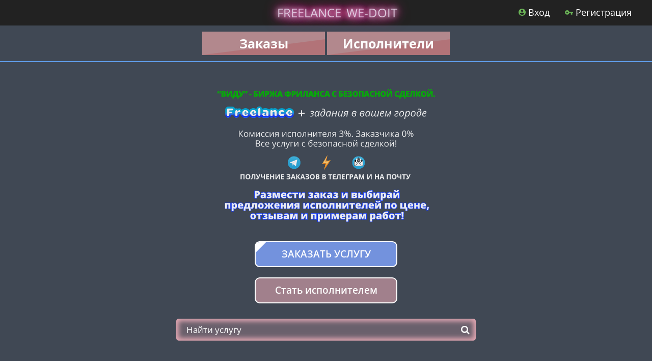

--- FILE ---
content_type: text/html; charset=UTF-8
request_url: https://we-doit.ru/lubytino/
body_size: 70064
content:
<!DOCTYPE html>
<html>
<head>
    <meta http-equiv="Content-Type" content="text/html; charset=utf-8" />
<title>Фриланс биржа "Виду" Сервис безопасных сделок исполнителей и заказчиков.</title>
<meta name="keywords" lang="ru" content="Фриланс виду, биржа виду, we-doit.ru, виду, wedo, Doit ru, we-doit, видуит, wedoit, 
freelance, fl, удаленая работа, фриланс биржа, биржа удаленной работы, лучший фриланс" />
<meta name="description" lang="ru" content="Бесплатная фриланс биржа с безопасными сделками. Закажи услугу и получи предложения от исполнителей. Фриланс биржа для начинающих." />
<link rel="canonical" href="https://we-doit.ru" />
<meta http-equiv="Content-Language" content="ru" />
<meta name="robots" content="index, follow" />
<meta name="format-detection" content="telephone=no" />
    <meta name="enot" content="8601633097670FAxyESVITCJxer6C_ac_m2O0yRNFh5ca" />
    <link rel="icon" href="https://we-doit.ru/files/extensions/wedoit_t2a6678/2fff6c6670c545.svg" /><link rel="apple-touch-icon-precomposed" href="https://we-doit.ru/files/extensions/wedoit_t2a6678/537f09a57e9599.png" /><meta name="viewport" content="width=device-width, initial-scale=1.0" />
<link rel="stylesheet" href="https://maxcdn.bootstrapcdn.com/font-awesome/4.7.0/css/font-awesome.min.css" media="all" type="text/css" />
<!-- HTML5 Shim and Respond.js IE8 support of HTML5 elements and media queries -->
<!-- WARNING: Respond.js doesn't work if you view the page via file:// -->
<!--[if lt IE 9]>
<script src="//oss.maxcdn.com/libs/html5shiv/3.7.0/html5shiv.js"></script>
<script src="//oss.maxcdn.com/libs/respond.js/1.3.0/respond.min.js"></script>
<![endif]-->

<link rel="stylesheet" href="https://we-doit.ru/files/min/bundle.c2ca76256bb90e3fc28eb35576a57b2b.css?v=119122" type="text/css" /><link rel="stylesheet" href="https://we-doit.ru/custom/themes/wedoit_t2a6678/css/dark_custom.css" type="text/css" /><link rel="stylesheet" href="https://we-doit.ru/custom/themes/wedoit_t2a6678/css/mobile.css" type="text/css" /><link rel="stylesheet" href="https://we-doit.ru/custom/themes/wedoit_t2a6678/css/new_custom.css" type="text/css" />    <!-- Yandex.Metrika counter -->
<script type="text/javascript" >
   (function(m,e,t,r,i,k,a){m[i]=m[i]||function(){(m[i].a=m[i].a||[]).push(arguments)};
   m[i].l=1*new Date();k=e.createElement(t),a=e.getElementsByTagName(t)[0],k.async=1,k.src=r,a.parentNode.insertBefore(k,a)})
   (window, document, "script", "https://mc.yandex.ru/metrika/tag.js", "ym");

   ym(62638282, "init", {
        clickmap:true,
        trackLinks:true,
        accurateTrackBounce:true
   });
</script>
<noscript><div><img src="https://mc.yandex.ru/watch/62638282" style="position:absolute; left:-9999px;" alt="" /></div></noscript>
<!-- /Yandex.Metrika counter --></head>
<body style="background-image: url(https://we-doit.ru/files/images/extensions/86504ecba51505ea963556e7296a6c9b_viewa8ed0d05b7.svg);">
<div class="c-fixedAlerts" id="j-alert-global" style="display: none;">
    <div class="alert j-wrap">
        <button type="button" class="close" data-dismiss="alert" aria-hidden="true">&times;</button>
        <strong class="j-title"></strong>
        <div class="j-message"></div>
    </div>
</div>
    <!-- Topline -->
<div class="header">
    <div class="wrapper">

                    <div class="logo">
                <a href="https://we-doit.ru/lubytino/" class="sign_logo">
                    <span class="flicker">free</span>lance <span class="fast-flicker mrgl10">we</span>-doit</span>
                </a>
            </div>
        
        <input class="menu-btn" type="checkbox" id="menu-btn" />
        <label class="menu-icon" for="menu-btn"><span class="navicon"></span></label>
        
        <ul class="m_nav">
                            <li><a href="https://we-doit.ru/user/login"><svg xmlns="http://www.w3.org/2000/svg" class="svg" height="14" viewBox="0 0 14 14" width="14"><path d="M7 0C3.136 0 0 3.136 0 7s3.136 7 7 7 7-3.136 7-7-3.136-7-7-7zm0 2.1c1.162 0 2.1.938 2.1 2.1 0 1.162-.938 2.1-2.1 2.1-1.162 0-2.1-.938-2.1-2.1 0-1.162.938-2.1 2.1-2.1zm0 9.94a5.04 5.04 0 0 1-4.2-2.254C2.821 8.393 5.6 7.63 7 7.63c1.393 0 4.179.763 4.2 2.156A5.04 5.04 0 0 1 7 12.04z" fill="#68AF55" fill-rule="nonzero"></path></svg>Вход</a></li>
                <li><a href="https://we-doit.ru/user/register"><svg xmlns="http://www.w3.org/2000/svg" class="svg" height="9" viewBox="0 0 16 9" width="16"><path d="M8.473 2.91A4.357 4.357 0 0 0 4.363 0 4.367 4.367 0 0 0 0 4.364a4.367 4.367 0 0 0 4.364 4.363 4.357 4.357 0 0 0 4.109-2.909h3.163v2.91h2.91v-2.91H16V2.91H8.473zm-4.11 2.908c-.8 0-1.454-.654-1.454-1.454 0-.8.655-1.455 1.455-1.455s1.454.655 1.454 1.455-.654 1.454-1.454 1.454z" fill="#68AF55" fill-rule="nonzero"></path></svg>Регистрация</a></li>
                    </ul>
        
        <!--mobNav-->
        <ul class="m_nav_moby">
            
                <li class="login">
                    <a href="https://we-doit.ru/user/login" class="btn btn-success">
                                                Вход                    </a>
                </li>
                <li class="register">
                    <a href="https://we-doit.ru/user/register" class="btn btn-success">
                                                Регистрация                    </a>
                </li>

                    </ul>

    </div>
</div>




<!-- Navigation -->
<nav class="navbar-v2 navbar-default" role="navigation">
    <div class="container">
        <div class="l-nav-in">
            <!-- Menu -->
            <div class="collapse menu navbar-collapse navbar-right" id="navbar-collapse-1">
                <ul>
                                                <li>
                                <a href="https://we-doit.ru/lubytino/orders/" class="red">
                                    <span>Заказы</span>
                                </a>
                            </li>                            <li>
                                <a href="https://we-doit.ru/lubytino/users/" class="red">
                                    <span>Исполнители</span>
                                </a>
                            </li>                </ul>
            </div>
        </div>
    </div>
</nav>    <div id="l-wrap">
        <div class="in-slider iv-slider rel default-bg">
    
    <div class="container">
        <div class="iv-slider-box">
            <div class="iv-slider-title"></div>
            <div class="iv-slider-box-descr">
                <p><img src="/themes/wedoit_t2a6678/svg/slide_text_white.svg" alt="" /></p>            </div>
            <div class="iv-slider-box-actions">
                <a class="btn btn-success slide-btn" href="https://we-doit.ru/orders/add">Заказать услугу</a>
            </div>
            <div class="iv-slider-box-actions mrgt20">
                <a class="btn btn-success btn-danger__wedoit" href="https://we-doit.ru/user/register">Стать исполнителем</a>
            </div>
        </div>
    </div>
</div>

<div class="l-searchAdd home-page rel">
    <div class="container">
        <div class="row">
            <div class="col-sm-12 search-line">
                <div class="l-search-bar">
                    <form role="search" method="get" action="https://we-doit.ru/lubytino/users/">
                        <input type="search" name="q" class="form-control" placeholder="Найти услугу">
                        <button class="l-search-button"><i class="fa fa-search"></i></button>
                    </form>
                </div>
                <div id="j-search-quick-dd" class="f-qsearch rel">
	<div class="f-qsearch__results j-search-quick-dd-list"></div>
</div>
            </div>
        </div>
    </div>
</div>

<div class="container">
        <div class="text-center mrgt20 mrgb-10">
            <img src="https://we-doit.ru/themes/wedoit_t2a6678/img/advantages.svg" alt="advantages"/>
        </div>
        
            <div class="hp-title">
                Услуги в твоем городе            </div>

            <div class="navbar-geo rel pdt15">
        <div class="navbar-header-dropdown-toggle">
                            <div class="text-center">
                    <div class="select-region">
                        <div class="open-btn pull-left">
                            Любытино                        </div>
                    </div>
                </div>
                        <div class="region-dropdown" id="j-geo-region-dropdown">
                <div class="j-select-region">
                    <div class="c-dropdown-heading pdt5 pdl5 pdr5">
                        <div class="pd0 mrgb15">
                            <input type="text" class="form-control j-search-q" id="search-q" placeholder="Начните вводить название города..">
                        </div>
                        <a href="#" class="j-all" data-id="0">Искать по всей стране</a>                    </div>
                    <div class="j-geo-list hide">
                        <a href="/moskovskaja-oblast/" class="hide geo-join"><u>Москва и Московская обл.</u></a>
                        <a href="/avsunino/" class="hide geo-join">Авсюнино</a>
                            <a href="/agrogorod/" class="hide geo-join">Агрогород</a>
                            <a href="/andrejevka/" class="hide geo-join">Андреевка</a>
                            <a href="/aprelevka/" class="hide geo-join">Апрелевка</a>
                            <a href="/arkhangelskoje-mo/" class="hide geo-join">Архангельское</a>
                            <a href="/atepcevo/" class="hide geo-join">Атепцево</a>
                            <a href="/ashitkovo/" class="hide geo-join">Ашитково</a>
                            <a href="/balashiha/" class="hide geo-join">Балашиха</a>
                            <a href="/barviha/" class="hide geo-join">Барвиха</a>
                            <a href="/barybino/" class="hide geo-join">Барыбино</a>
                            <a href="/belozorskij/" class="hide geo-join">Белозёрский</a>
                            <a href="/beloomut/" class="hide geo-join">Белоомут</a>
                            <a href="/belyje-stolby/" class="hide geo-join">Белые Столбы</a>
                            <a href="/biokombinata/" class="hide geo-join">Биокомбината</a>
                            <a href="/bogorodskoje-mo/" class="hide geo-join">Богородское</a>
                            <a href="/bolshevik/" class="hide geo-join">Большевик</a>
                            <a href="/bronnicy/" class="hide geo-join">Бронницы</a>
                            <a href="/bykovo-mo/" class="hide geo-join">Быково</a>
                            <a href="/vatutinki/" class="hide geo-join">Ватутинки</a>
                            <a href="/verbilki/" class="hide geo-join">Вербилки</a>
                            <a href="/vereja/" class="hide geo-join">Верея</a>
                            <a href="/vidnoje/" class="hide geo-join">Видное</a>
                            <a href="/vnukovo/" class="hide geo-join">Внуково</a>
                            <a href="/volodarskogo/" class="hide geo-join">Володарского</a>
                            <a href="/volokolamsk/" class="hide geo-join">Волоколамск</a>
                            <a href="/voskresensk/" class="hide geo-join">Воскресенск</a>
                            <a href="/vostrakovo/" class="hide geo-join">Востряково</a>
                            <a href="/vysokovsk/" class="hide geo-join">Высоковск</a>
                            <a href="/galchino/" class="hide geo-join">Гальчино</a>
                            <a href="/glebovskij/" class="hide geo-join">Глебовский</a>
                            <a href="/golicino/" class="hide geo-join">Голицино</a>
                            <a href="/davydovo/" class="hide geo-join">Давыдово</a>
                            <a href="/dedenevo/" class="hide geo-join">Деденево</a>
                            <a href="/dedovsk/" class="hide geo-join">Дедовск</a>
                            <a href="/demihovo/" class="hide geo-join">Демихово</a>
                            <a href="/dzerzhinskij/" class="hide geo-join">Дзержинский</a>
                            <a href="/dmitrov/" class="hide geo-join">Дмитров</a>
                            <a href="/dolgoprudnyj/" class="hide geo-join">Долгопрудный</a>
                            <a href="/domodedovo/" class="hide geo-join">Домодедово</a>
                            <a href="/dorohovo/" class="hide geo-join">Дорохово</a>
                            <a href="/drezna/" class="hide geo-join">Дрезна</a>
                            <a href="/druzhba-mo/" class="hide geo-join">Дружба</a>
                            <a href="/dubna-mo/" class="hide geo-join">Дубна</a>
                            <a href="/jegorjevsk/" class="hide geo-join">Егорьевск</a>
                            <a href="/zheleznodorozhnyj-mo/" class="hide geo-join">Железнодорожный</a>
                            <a href="/zhitnevo/" class="hide geo-join">Житнево</a>
                            <a href="/zhukovskij/" class="hide geo-join">Жуковский</a>
                            <a href="/zagoranskij/" class="hide geo-join">Загорянский</a>
                            <a href="/zaprudna/" class="hide geo-join">Запрудня</a>
                            <a href="/zarajsk/" class="hide geo-join">Зарайск</a>
                            <a href="/zarechje/" class="hide geo-join">Заречье</a>
                            <a href="/zvenigorod/" class="hide geo-join">Звенигород</a>
                            <a href="/zelenograd/" class="hide geo-join">Зеленоград</a>
                            <a href="/ivantejevka/" class="hide geo-join">Ивантеевка</a>
                            <a href="/iksha/" class="hide geo-join">Икша</a>
                            <a href="/ilinskij-mo/" class="hide geo-join">Ильинский</a>
                            <a href="/ilinskoje/" class="hide geo-join">Ильинское</a>
                            <a href="/istra/" class="hide geo-join">Истра</a>
                            <a href="/kalininec/" class="hide geo-join">Калининец</a>
                            <a href="/kashira/" class="hide geo-join">Кашира</a>
                            <a href="/kijevskij/" class="hide geo-join">Киевский</a>
                            <a href="/klimovsk/" class="hide geo-join">Климовск</a>
                            <a href="/klin/" class="hide geo-join">Клин</a>
                            <a href="/klazma/" class="hide geo-join">Клязьма</a>
                            <a href="/kokoshkino-mo/" class="hide geo-join">Кокошкино</a>
                            <a href="/kolomna/" class="hide geo-join">Коломна</a>
                            <a href="/kommunarka/" class="hide geo-join">Коммунарка</a>
                            <a href="/konstantinovo/" class="hide geo-join">Константиново</a>
                            <a href="/korenevo-mo/" class="hide geo-join">Коренево</a>
                            <a href="/korolev/" class="hide geo-join">Королев</a>
                            <a href="/kotelniki/" class="hide geo-join">Котельники</a>
                            <a href="/kraskovo-mo/" class="hide geo-join">Красково</a>
                            <a href="/krasnoarmejsk/" class="hide geo-join">Красноармейск</a>
                            <a href="/krasnogorsk-mo/" class="hide geo-join">Красногорск</a>
                            <a href="/krasnozavodsk/" class="hide geo-join">Краснозаводск</a>
                            <a href="/krasnoznamensk-mo/" class="hide geo-join">Краснознаменск</a>
                            <a href="/kratovo-mo/" class="hide geo-join">Кратово</a>
                            <a href="/kubinka/" class="hide geo-join">Кубинка</a>
                            <a href="/kupavna-mo/" class="hide geo-join">Купавна</a>
                            <a href="/kurovskoje/" class="hide geo-join">Куровское</a>
                            <a href="/lesnoj-gorodok/" class="hide geo-join">Лесной Городок</a>
                            <a href="/likino-dulevo/" class="hide geo-join">Ликино-Дулево</a>
                            <a href="/lobna/" class="hide geo-join">Лобня</a>
                            <a href="/lopatinskij/" class="hide geo-join">Лопатинский</a>
                            <a href="/losino-petrovskij/" class="hide geo-join">Лосино-Петровский</a>
                            <a href="/lotoshino/" class="hide geo-join">Лотошино</a>
                            <a href="/lugovaja-mo/" class="hide geo-join">Луговая</a>
                            <a href="/lunovo/" class="hide geo-join">Лунёво</a>
                            <a href="/luhovicy/" class="hide geo-join">Луховицы</a>
                            <a href="/lytkarino/" class="hide geo-join">Лыткарино</a>
                            <a href="/lubercy/" class="hide geo-join">Люберцы</a>
                            <a href="/lubuchany/" class="hide geo-join">Любучаны</a>
                            <a href="/malahovka/" class="hide geo-join">Малаховка</a>
                            <a href="/mihnevo/" class="hide geo-join">Михнево</a>
                            <a href="/mozhajsk/" class="hide geo-join">Можайск</a>
                            <a href="/monino/" class="hide geo-join">Монино</a>
                            <a href="/moskva/" class="hide geo-join">Москва</a>
                            <a href="/moskovskij-mo/" class="hide geo-join">Московский</a>
                            <a href="/mytishhi/" class="hide geo-join">Мытищи</a>
                            <a href="/naro-fominsk/" class="hide geo-join">Наро-Фоминск</a>
                            <a href="/nahabino/" class="hide geo-join">Нахабино</a>
                            <a href="/nekrasovskij/" class="hide geo-join">Некрасовский</a>
                            <a href="/nikolsko-arkhangelskoje/" class="hide geo-join">Никольско-Архангельское</a>
                            <a href="/novoivanovskoje/" class="hide geo-join">Новоивановское</a>
                            <a href="/novopetrovskoje/" class="hide geo-join">Новопетровское</a>
                            <a href="/novopodrezkovo/" class="hide geo-join">Новоподрезково</a>
                            <a href="/novosinkovo/" class="hide geo-join">Новосиньково</a>
                            <a href="/noginsk/" class="hide geo-join">Ногинск</a>
                            <a href="/obolensk/" class="hide geo-join">Оболенск</a>
                            <a href="/obuhovo/" class="hide geo-join">Обухово</a>
                            <a href="/odincovo/" class="hide geo-join">Одинцово</a>
                            <a href="/ozherelje/" class="hide geo-join">Ожерелье</a>
                            <a href="/ozory/" class="hide geo-join">Озёры</a>
                            <a href="/oktabrskij-mo/" class="hide geo-join">Октябрьский</a>
                            <a href="/opaliha-mo/" class="hide geo-join">Опалиха</a>
                            <a href="/orehovo-zujevo/" class="hide geo-join">Орехово-Зуево</a>
                            <a href="/ostrovcy/" class="hide geo-join">Островцы</a>
                            <a href="/pavlovskij-posad/" class="hide geo-join">Павловский Посад</a>
                            <a href="/pervomajskij-mo/" class="hide geo-join">Первомайский</a>
                            <a href="/peresvet/" class="hide geo-join">Пересвет</a>
                            <a href="/peski-mo/" class="hide geo-join">Пески</a>
                            <a href="/pirogovskij/" class="hide geo-join">Пироговский</a>
                            <a href="/podolsk/" class="hide geo-join">Подольск</a>
                            <a href="/pravdinskij/" class="hide geo-join">Правдинский</a>
                            <a href="/privokzalnyj-mo/" class="hide geo-join">Привокзальный</a>
                            <a href="/proletarskij-mo/" class="hide geo-join">Пролетарский</a>
                            <a href="/protvino/" class="hide geo-join">Протвино</a>
                            <a href="/pushkino/" class="hide geo-join">Пушкино</a>
                            <a href="/pushhino/" class="hide geo-join">Пущино</a>
                            <a href="/razvilka/" class="hide geo-join">Развилка</a>
                            <a href="/ramenskoje/" class="hide geo-join">Раменское</a>
                            <a href="/remmash/" class="hide geo-join">Реммаш</a>
                            <a href="/reutov/" class="hide geo-join">Реутов</a>
                            <a href="/rechicy/" class="hide geo-join">Речицы</a>
                            <a href="/reshetnikovo/" class="hide geo-join">Решетниково</a>
                            <a href="/rzhavki/" class="hide geo-join">Ржавки</a>
                            <a href="/rogachevo/" class="hide geo-join">Рогачево</a>
                            <a href="/rodniki-mo/" class="hide geo-join">Родники</a>
                            <a href="/roshal/" class="hide geo-join">Рошаль</a>
                            <a href="/ruza/" class="hide geo-join">Руза</a>
                            <a href="/saltykovka-mo/" class="hide geo-join">Салтыковка</a>
                            <a href="/sverdlovskij/" class="hide geo-join">Свердловский</a>
                            <a href="/severnyj-mo/" class="hide geo-join">Северный</a>
                            <a href="/selatino/" class="hide geo-join">Селятино</a>
                            <a href="/sergijev-posad/" class="hide geo-join">Сергиев Посад</a>
                            <a href="/sergijevskij/" class="hide geo-join">Сергиевский</a>
                            <a href="/serebranyje-prudy/" class="hide geo-join">Серебряные Пруды</a>
                            <a href="/serpuhov/" class="hide geo-join">Серпухов</a>
                            <a href="/skoropuskovskij/" class="hide geo-join">Скоропусковский</a>
                            <a href="/solnechnogorsk/" class="hide geo-join">Солнечногорск</a>
                            <a href="/sofrino/" class="hide geo-join">Софрино</a>
                            <a href="/staraja-kupavna/" class="hide geo-join">Старая Купавна</a>
                            <a href="/staryj-gorodok/" class="hide geo-join">Старый Городок</a>
                            <a href="/stolbovaja/" class="hide geo-join">Столбовая</a>
                            <a href="/stupino/" class="hide geo-join">Ступино</a>
                            <a href="/skhodna/" class="hide geo-join">Сходня</a>
                            <a href="/sychevo/" class="hide geo-join">Сычево</a>
                            <a href="/taldom/" class="hide geo-join">Талдом</a>
                            <a href="/tekstilshhik/" class="hide geo-join">Текстильщик</a>
                            <a href="/tomilino/" class="hide geo-join">Томилино</a>
                            <a href="/troick-mo/" class="hide geo-join">Троицк</a>
                            <a href="/tuchkovo/" class="hide geo-join">Тучково</a>
                            <a href="/uvarovka/" class="hide geo-join">Уваровка</a>
                            <a href="/udelnaja-mo/" class="hide geo-join">Удельная</a>
                            <a href="/uzunovo/" class="hide geo-join">Узуново</a>
                            <a href="/fosforitnyj/" class="hide geo-join">Фосфоритный</a>
                            <a href="/frazino/" class="hide geo-join">Фрязино</a>
                            <a href="/franovo/" class="hide geo-join">Фряново</a>
                            <a href="/himki/" class="hide geo-join">Химки</a>
                            <a href="/horlovo/" class="hide geo-join">Хорлово</a>
                            <a href="/hotkovo/" class="hide geo-join">Хотьково</a>
                            <a href="/cherkizovo-mo/" class="hide geo-join">Черкизово</a>
                            <a href="/chernogolovka/" class="hide geo-join">Черноголовка</a>
                            <a href="/chernoje/" class="hide geo-join">Черное</a>
                            <a href="/cherusti/" class="hide geo-join">Черусти</a>
                            <a href="/chehov/" class="hide geo-join">Чехов</a>
                            <a href="/shatura/" class="hide geo-join">Шатура</a>
                            <a href="/shahovskaja/" class="hide geo-join">Шаховская</a>
                            <a href="/sheremetjevskij/" class="hide geo-join">Шереметьевский</a>
                            <a href="/shishkin-les/" class="hide geo-join">Шишкин Лес</a>
                            <a href="/shuvoje/" class="hide geo-join">Шувое</a>
                            <a href="/shherbinka/" class="hide geo-join">Щербинка</a>
                            <a href="/shholkovo/" class="hide geo-join">Щёлково</a>
                            <a href="/elektrogorsk/" class="hide geo-join">Электрогорск</a>
                            <a href="/elektrostal/" class="hide geo-join">Электросталь</a>
                            <a href="/elektrougli/" class="hide geo-join">Электроугли</a>
                            <a href="/jubilejnyj/" class="hide geo-join">Юбилейный</a>
                            <a href="/jahroma/" class="hide geo-join">Яхрома</a>
                    <a href="/magadanskaja-oblast/" class="hide geo-join"><u>Магаданская область</u></a>
                        <a href="/magadan/" class="hide geo-join">Магадан</a>
                            <a href="/ola/" class="hide geo-join">Ола</a>
                            <a href="/omsukchan/" class="hide geo-join">Омсукчан</a>
                            <a href="/palatka/" class="hide geo-join">Палатка</a>
                            <a href="/sejmchan/" class="hide geo-join">Сеймчан</a>
                            <a href="/sinegorje/" class="hide geo-join">Синегорье</a>
                            <a href="/sokol-magadanskaja-oblast/" class="hide geo-join">Сокол</a>
                            <a href="/susuman/" class="hide geo-join">Сусуман</a>
                            <a href="/ust-omchug/" class="hide geo-join">Усть-Омчуг</a>
                            <a href="/jagodnoje/" class="hide geo-join">Ягодное</a>
                    <a href="/marij-el/" class="hide geo-join"><u>Марий Эл</u></a>
                        <a href="/volzhsk/" class="hide geo-join">Волжск</a>
                            <a href="/zvenigovo/" class="hide geo-join">Звенигово</a>
                            <a href="/joshkar-ola/" class="hide geo-join">Йошкар-Ола</a>
                            <a href="/kilemary/" class="hide geo-join">Килемары</a>
                            <a href="/kozmodemjansk/" class="hide geo-join">Козьмодемьянск</a>
                            <a href="/krasnogorskij-marij-el/" class="hide geo-join">Красногорский</a>
                            <a href="/krasnooktabrskij-marij-el/" class="hide geo-join">Краснооктябрьский</a>
                            <a href="/kuzhener/" class="hide geo-join">Куженер</a>
                            <a href="/mari-turek/" class="hide geo-join">Мари-Турек</a>
                            <a href="/medvedevo/" class="hide geo-join">Медведево</a>
                            <a href="/morki/" class="hide geo-join">Морки</a>
                            <a href="/novyj-torjal/" class="hide geo-join">Новый Торъял</a>
                            <a href="/orshanka/" class="hide geo-join">Оршанка</a>
                            <a href="/paranga/" class="hide geo-join">Параньга</a>
                            <a href="/privolzhskij-marij-el/" class="hide geo-join">Приволжский</a>
                            <a href="/ruem/" class="hide geo-join">Руэм</a>
                            <a href="/semenovka/" class="hide geo-join">Семеновка</a>
                            <a href="/sernur/" class="hide geo-join">Сернур</a>
                            <a href="/sovetskij-marij-el/" class="hide geo-join">Советский</a>
                            <a href="/surok/" class="hide geo-join">Сурок</a>
                            <a href="/suslonger/" class="hide geo-join">Суслонгер</a>
                            <a href="/jurino/" class="hide geo-join">Юрино</a>
                    <a href="/mordovija/" class="hide geo-join"><u>Мордовия</u></a>
                        <a href="/ardatov-mordovija/" class="hide geo-join">Ардатов</a>
                            <a href="/atemar/" class="hide geo-join">Атемар</a>
                            <a href="/aturjevo/" class="hide geo-join">Атюрьево</a>
                            <a href="/atashevo/" class="hide geo-join">Атяшево</a>
                            <a href="/barashevo/" class="hide geo-join">Барашево</a>
                            <a href="/bolshaja-jelkhovka/" class="hide geo-join">Большая Елховка</a>
                            <a href="/bolshije-berezniki/" class="hide geo-join">Большие Березники</a>
                            <a href="/dubenki/" class="hide geo-join">Дубенки</a>
                            <a href="/jelniki/" class="hide geo-join">Ельники</a>
                            <a href="/zubova-polana/" class="hide geo-join">Зубова Поляна</a>
                            <a href="/insar/" class="hide geo-join">Инсар</a>
                            <a href="/kadoshkino/" class="hide geo-join">Кадошкино</a>
                            <a href="/kemla/" class="hide geo-join">Кемля</a>
                            <a href="/kovylkino/" class="hide geo-join">Ковылкино</a>
                            <a href="/komsomolskij-mordovija/" class="hide geo-join">Комсомольский</a>
                            <a href="/kochkurovo/" class="hide geo-join">Кочкурово</a>
                            <a href="/krasnoslobodsk-mordovija/" class="hide geo-join">Краснослободск</a>
                            <a href="/leplej/" class="hide geo-join">Леплей</a>
                            <a href="/lambir/" class="hide geo-join">Лямбирь</a>
                            <a href="/nikolajevka-mordovija/" class="hide geo-join">Николаевка</a>
                            <a href="/parca/" class="hide geo-join">Парца</a>
                            <a href="/potma/" class="hide geo-join">Потьма</a>
                            <a href="/romodanovo/" class="hide geo-join">Ромоданово</a>
                            <a href="/ruzajevka/" class="hide geo-join">Рузаевка</a>
                            <a href="/saransk/" class="hide geo-join">Саранск</a>
                            <a href="/sosnovka-mordovija/" class="hide geo-join">Сосновка</a>
                            <a href="/staroje-shajgovo/" class="hide geo-join">Старое Шайгово</a>
                            <a href="/tatarskaja-pishla/" class="hide geo-join">Татарская Пишля</a>
                            <a href="/temnikov/" class="hide geo-join">Темников</a>
                            <a href="/tengushevo/" class="hide geo-join">Теньгушево</a>
                            <a href="/torbejevo/" class="hide geo-join">Торбеево</a>
                            <a href="/turgenevo/" class="hide geo-join">Тургенево</a>
                            <a href="/udarnyj/" class="hide geo-join">Ударный</a>
                            <a href="/chamzinka/" class="hide geo-join">Чамзинка</a>
                            <a href="/javas/" class="hide geo-join">Явас</a>
                            <a href="/jalga/" class="hide geo-join">Ялга</a>
                    <a href="/murmanskaja-oblast/" class="hide geo-join"><u>Мурманская область</u></a>
                        <a href="/alakurtti/" class="hide geo-join">Алакуртти</a>
                            <a href="/apatity/" class="hide geo-join">Апатиты</a>
                            <a href="/vidajevo/" class="hide geo-join">Видяево</a>
                            <a href="/vysokij-murm/" class="hide geo-join">Высокий</a>
                            <a href="/gadzhijevo/" class="hide geo-join">Гаджиево</a>
                            <a href="/zaozersk/" class="hide geo-join">Заозерск</a>
                            <a href="/zapolarnyj-murm/" class="hide geo-join">Заполярный</a>
                            <a href="/zelenoborskij/" class="hide geo-join">Зеленоборский</a>
                            <a href="/kandalaksha/" class="hide geo-join">Кандалакша</a>
                            <a href="/kirovsk-murmanskaja-oblast/" class="hide geo-join">Кировск</a>
                            <a href="/kovdor/" class="hide geo-join">Ковдор</a>
                            <a href="/kola/" class="hide geo-join">Кола</a>
                            <a href="/lovozero/" class="hide geo-join">Ловозеро</a>
                            <a href="/molochnyj/" class="hide geo-join">Молочный</a>
                            <a href="/monchegorsk/" class="hide geo-join">Мончегорск</a>
                            <a href="/murmansk/" class="hide geo-join">Мурманск</a>
                            <a href="/murmashi/" class="hide geo-join">Мурмаши</a>
                            <a href="/nikel/" class="hide geo-join">Никель</a>
                            <a href="/olenegorsk/" class="hide geo-join">Оленегорск</a>
                            <a href="/ostrovnoj/" class="hide geo-join">Островной</a>
                            <a href="/pechenga/" class="hide geo-join">Печенга</a>
                            <a href="/polarnyje-zori/" class="hide geo-join">Полярные Зори</a>
                            <a href="/polarnyj/" class="hide geo-join">Полярный</a>
                            <a href="/revda-murmanskaja-oblast/" class="hide geo-join">Ревда</a>
                            <a href="/roslakovo/" class="hide geo-join">Росляково</a>
                            <a href="/safonovo-murmanskaja-oblast/" class="hide geo-join">Сафоново</a>
                            <a href="/severomorsk/" class="hide geo-join">Североморск</a>
                            <a href="/snezhnogorsk/" class="hide geo-join">Снежногорск</a>
                            <a href="/umba/" class="hide geo-join">Умба</a>
                        <a href="/adygeja/" class="hide geo-join"><u>Адыгея</u></a>
                        <a href="/abadzehskaja/" class="hide geo-join">Абадзехская</a>
                            <a href="/adygejsk/" class="hide geo-join">Адыгейск</a>
                            <a href="/beloje/" class="hide geo-join">Белое</a>
                            <a href="/blechepsin/" class="hide geo-join">Блечепсин</a>
                            <a href="/volnoje/" class="hide geo-join">Вольное</a>
                            <a href="/giaginskaja/" class="hide geo-join">Гиагинская</a>
                            <a href="/dondukovskaja/" class="hide geo-join">Дондуковская</a>
                            <a href="/kamennomostskij/" class="hide geo-join">Каменномостский</a>
                            <a href="/koshehabl/" class="hide geo-join">Кошехабль</a>
                            <a href="/krasnogvardejskoje-adygeja/" class="hide geo-join">Красногвардейское</a>
                            <a href="/krasnooktabrskij-adygeja/" class="hide geo-join">Краснооктябрьский</a>
                            <a href="/kuzhorskaja/" class="hide geo-join">Кужорская</a>
                            <a href="/majkop/" class="hide geo-join">Майкоп</a>
                            <a href="/natyrbovo/" class="hide geo-join">Натырбово</a>
                            <a href="/ponezhukaj/" class="hide geo-join">Понежукай</a>
                            <a href="/severo-vostochnyje-sady/" class="hide geo-join">Северо-Восточные Сады</a>
                            <a href="/tahtamukaj/" class="hide geo-join">Тахтамукай</a>
                            <a href="/tlustenkhabl/" class="hide geo-join">Тлюстенхабль</a>
                            <a href="/tulskij/" class="hide geo-join">Тульский</a>
                            <a href="/hakurinohabl/" class="hide geo-join">Хакуринохабль</a>
                            <a href="/hanskaja/" class="hide geo-join">Ханская</a>
                            <a href="/hatukaj/" class="hide geo-join">Хатукай</a>
                            <a href="/hodz/" class="hide geo-join">Ходзь</a>
                            <a href="/enem/" class="hide geo-join">Энем</a>
                            <a href="/jablonovskij/" class="hide geo-join">Яблоновский</a>
                    <a href="/altajskij-kraj/" class="hide geo-join"><u>Алтайский край</u></a>
                        <a href="/alejsk/" class="hide geo-join">Алейск</a>
                            <a href="/altajskoje/" class="hide geo-join">Алтайское</a>
                            <a href="/bajevo/" class="hide geo-join">Баево</a>
                            <a href="/barnaul/" class="hide geo-join">Барнаул</a>
                            <a href="/belokuriha/" class="hide geo-join">Белокуриха</a>
                            <a href="/belojarsk/" class="hide geo-join">Белоярск</a>
                            <a href="/berezovka-ak/" class="hide geo-join">Березовка</a>
                            <a href="/bijsk/" class="hide geo-join">Бийск</a>
                            <a href="/blagoveshhenka/" class="hide geo-join">Благовещенка</a>
                            <a href="/boroviha/" class="hide geo-join">Боровиха</a>
                            <a href="/burla/" class="hide geo-join">Бурла</a>
                            <a href="/bystryj-istok/" class="hide geo-join">Быстрый Исток</a>
                            <a href="/verkh-katunskoje/" class="hide geo-join">Верх-Катунское</a>
                            <a href="/veselojarsk/" class="hide geo-join">Веселоярск</a>
                            <a href="/vlasiha/" class="hide geo-join">Власиха</a>
                            <a href="/volchiha/" class="hide geo-join">Волчиха</a>
                            <a href="/gornak-altajskij-kraj/" class="hide geo-join">Горняк</a>
                            <a href="/jelcovka/" class="hide geo-join">Ельцовка</a>
                            <a href="/zavjalovo-altajskij-kraj/" class="hide geo-join">Завьялово</a>
                            <a href="/zalesovo/" class="hide geo-join">Залесово</a>
                            <a href="/zarinsk/" class="hide geo-join">Заринск</a>
                            <a href="/zaton/" class="hide geo-join">Затон</a>
                            <a href="/zmeinogorsk/" class="hide geo-join">Змеиногорск</a>
                            <a href="/zonalnoje/" class="hide geo-join">Зональное</a>
                            <a href="/zudilovo/" class="hide geo-join">Зудилово</a>
                            <a href="/kalmanka/" class="hide geo-join">Калманка</a>
                            <a href="/kamen-na-obi/" class="hide geo-join">Камень-на-Оби</a>
                            <a href="/kluchi-altajskij-kraj/" class="hide geo-join">Ключи</a>
                            <a href="/kosiha/" class="hide geo-join">Косиха</a>
                            <a href="/krasnogorskoje-altajskij-kraj/" class="hide geo-join">Красногорское</a>
                            <a href="/krasnoshhekovo/" class="hide geo-join">Краснощеково</a>
                            <a href="/krutiha/" class="hide geo-join">Крутиха</a>
                            <a href="/kulunda/" class="hide geo-join">Кулунда</a>
                            <a href="/kurja/" class="hide geo-join">Курья</a>
                            <a href="/kytmanovo/" class="hide geo-join">Кытманово</a>
                            <a href="/lebazhje-altajskij-kraj/" class="hide geo-join">Лебяжье</a>
                            <a href="/lenki/" class="hide geo-join">Леньки</a>
                            <a href="/malinovoje-ozero/" class="hide geo-join">Малиновое Озеро</a>
                            <a href="/mamontovo/" class="hide geo-join">Мамонтово</a>
                            <a href="/mihajlovskoje-altajskij-kraj/" class="hide geo-join">Михайловское</a>
                            <a href="/nagornyj/" class="hide geo-join">Нагорный</a>
                            <a href="/nalobiha/" class="hide geo-join">Налобиха</a>
                            <a href="/novichiha/" class="hide geo-join">Новичиха</a>
                            <a href="/novoaltajsk/" class="hide geo-join">Новоалтайск</a>
                            <a href="/novojegorjevskoje/" class="hide geo-join">Новоегорьевское</a>
                            <a href="/novosilikatnyj/" class="hide geo-join">Новосиликатный</a>
                            <a href="/novyje-zori/" class="hide geo-join">Новые Зори</a>
                            <a href="/ozerki/" class="hide geo-join">Озерки</a>
                            <a href="/pavlovsk-altajskij-kraj/" class="hide geo-join">Павловск</a>
                            <a href="/pankrushiha/" class="hide geo-join">Панкрушиха</a>
                            <a href="/pervomajskoje-altajskij-kraj-a/" class="hide geo-join">Первомайское</a>
                            <a href="/pervomajskoje-altajskij-kraj-a/" class="hide geo-join">Первомайское</a>
                            <a href="/pospeliha/" class="hide geo-join">Поспелиха</a>
                            <a href="/pri-st-ozerki/" class="hide geo-join">при ст. Озерки</a>
                            <a href="/rebriha/" class="hide geo-join">Ребриха</a>
                            <a href="/rodino/" class="hide geo-join">Родино</a>
                            <a href="/romanovo/" class="hide geo-join">Романово</a>
                            <a href="/rubcovsk/" class="hide geo-join">Рубцовск</a>
                            <a href="/sibirskij/" class="hide geo-join">Сибирский</a>
                            <a href="/slavgorod/" class="hide geo-join">Славгород</a>
                            <a href="/slavgorodskoje/" class="hide geo-join">Славгородское</a>
                            <a href="/smolenskoje/" class="hide geo-join">Смоленское</a>
                            <a href="/sovetskoje-altajskij-kraj/" class="hide geo-join">Советское</a>
                            <a href="/sokolovo/" class="hide geo-join">Соколово</a>
                            <a href="/soloneshnoje/" class="hide geo-join">Солонешное</a>
                            <a href="/solton/" class="hide geo-join">Солтон</a>
                            <a href="/sorokino/" class="hide geo-join">Сорокино</a>
                            <a href="/srostki/" class="hide geo-join">Сростки</a>
                            <a href="/staroalejskoje/" class="hide geo-join">Староалейское</a>
                            <a href="/stepnoje-ozero/" class="hide geo-join">Степное Озеро</a>
                            <a href="/tabuny/" class="hide geo-join">Табуны</a>
                            <a href="/talmenka/" class="hide geo-join">Тальменка</a>
                            <a href="/togul/" class="hide geo-join">Тогул</a>
                            <a href="/topchiha/" class="hide geo-join">Топчиха</a>
                            <a href="/troickoje-altajskij-kraj/" class="hide geo-join">Троицкое</a>
                            <a href="/tumencevo/" class="hide geo-join">Тюменцево</a>
                            <a href="/uglovskoje/" class="hide geo-join">Угловское</a>
                            <a href="/ust-kalmanka/" class="hide geo-join">Усть-Калманка</a>
                            <a href="/ust-charyshskaja-pristan/" class="hide geo-join">Усть-Чарышская Пристань</a>
                            <a href="/habary/" class="hide geo-join">Хабары</a>
                            <a href="/celinnoje-altajskij-kraj/" class="hide geo-join">Целинное</a>
                            <a href="/charyshskoje/" class="hide geo-join">Чарышское</a>
                            <a href="/cheremnoje/" class="hide geo-join">Черемное</a>
                            <a href="/shelaboliha/" class="hide geo-join">Шелаболиха</a>
                            <a href="/shipunovo/" class="hide geo-join">Шипуново</a>
                            <a href="/juzhnyj-altajskij-kraj/" class="hide geo-join">Южный</a>
                            <a href="/jarovoje/" class="hide geo-join">Яровое</a>
                    <a href="/amurskaja-oblast/" class="hide geo-join"><u>Амурская область</u></a>
                        <a href="/arkhara/" class="hide geo-join">Архара</a>
                            <a href="/belogorsk-amur/" class="hide geo-join">Белогорск</a>
                            <a href="/blagoveshhensk-amur/" class="hide geo-join">Благовещенск</a>
                            <a href="/vozzhajevka/" class="hide geo-join">Возжаевка</a>
                            <a href="/jekaterinoslavka/" class="hide geo-join">Екатеринославка</a>
                            <a href="/jerofej-pavlovich/" class="hide geo-join">Ерофей-Павлович</a>
                            <a href="/zavitinsk/" class="hide geo-join">Завитинск</a>
                            <a href="/zeja/" class="hide geo-join">Зея</a>
                            <a href="/magdagachi/" class="hide geo-join">Магдагачи</a>
                            <a href="/novoburejskij/" class="hide geo-join">Новобурейский</a>
                            <a href="/progress/" class="hide geo-join">Прогресс</a>
                            <a href="/rajchihinsk/" class="hide geo-join">Райчихинск</a>
                            <a href="/svobodnyj-amurskaja-oblast/" class="hide geo-join">Свободный</a>
                            <a href="/seryshevo/" class="hide geo-join">Серышево</a>
                            <a href="/skovorodino/" class="hide geo-join">Сковородино</a>
                            <a href="/tambovka-amurskaja-oblast/" class="hide geo-join">Тамбовка</a>
                            <a href="/tynda/" class="hide geo-join">Тында</a>
                            <a href="/shimanovsk/" class="hide geo-join">Шимановск</a>
                    <a href="/arkhangelskaja-oblast/" class="hide geo-join"><u>Архангельская область</u></a>
                        <a href="/arkhangelsk/" class="hide geo-join">Архангельск</a>
                            <a href="/bereznik/" class="hide geo-join">Березник</a>
                            <a href="/velsk/" class="hide geo-join">Вельск</a>
                            <a href="/verkhnaja-tojma/" class="hide geo-join">Верхняя Тойма</a>
                            <a href="/vychegodskij/" class="hide geo-join">Вычегодский</a>
                            <a href="/dvinskoj/" class="hide geo-join">Двинской</a>
                            <a href="/jercevo/" class="hide geo-join">Ерцево</a>
                            <a href="/ilinsko-podomskoje/" class="hide geo-join">Ильинско-Подомское</a>
                            <a href="/iskatelej/" class="hide geo-join">Искателей</a>
                            <a href="/kamenka-arkhangelskaja-oblast/" class="hide geo-join">Каменка</a>
                            <a href="/kargopol/" class="hide geo-join">Каргополь</a>
                            <a href="/karpogory/" class="hide geo-join">Карпогоры</a>
                            <a href="/katunino/" class="hide geo-join">Катунино</a>
                            <a href="/kizema/" class="hide geo-join">Кизема</a>
                            <a href="/konevo/" class="hide geo-join">Конево</a>
                            <a href="/konosha/" class="hide geo-join">Коноша</a>
                            <a href="/korazhma/" class="hide geo-join">Коряжма</a>
                            <a href="/kotlas/" class="hide geo-join">Котлас</a>
                            <a href="/krasnoborsk/" class="hide geo-join">Красноборск</a>
                            <a href="/kuloj/" class="hide geo-join">Кулой</a>
                            <a href="/leshukonskoje/" class="hide geo-join">Лешуконское</a>
                            <a href="/maloshujka/" class="hide geo-join">Малошуйка</a>
                            <a href="/mezen/" class="hide geo-join">Мезень</a>
                            <a href="/mirnyj-arkhangelskaja-oblast/" class="hide geo-join">Мирный</a>
                            <a href="/narjan-mar-ao/" class="hide geo-join">Нарьян-Мар</a>
                            <a href="/novodvinsk/" class="hide geo-join">Новодвинск</a>
                            <a href="/nandoma/" class="hide geo-join">Няндома</a>
                            <a href="/obozerskij/" class="hide geo-join">Обозерский</a>
                            <a href="/oktabrskij-arkhangelskaja-obla/" class="hide geo-join">Октябрьский</a>
                            <a href="/onega/" class="hide geo-join">Онега</a>
                            <a href="/pinega/" class="hide geo-join">Пинега</a>
                            <a href="/pleseck/" class="hide geo-join">Плесецк</a>
                            <a href="/poduga/" class="hide geo-join">Подюга</a>
                            <a href="/privodino/" class="hide geo-join">Приводино</a>
                            <a href="/savinskij/" class="hide geo-join">Савинский</a>
                            <a href="/severodvinsk/" class="hide geo-join">Северодвинск</a>
                            <a href="/severoonezhsk/" class="hide geo-join">Североонежск</a>
                            <a href="/solvychegodsk/" class="hide geo-join">Сольвычегодск</a>
                            <a href="/talazhskij-aviagorodok/" class="hide geo-join">Талажский Авиагородок</a>
                            <a href="/ujemskij/" class="hide geo-join">Уемский</a>
                            <a href="/urdoma/" class="hide geo-join">Урдома</a>
                            <a href="/holmogory/" class="hide geo-join">Холмогоры</a>
                            <a href="/shenkursk/" class="hide geo-join">Шенкурск</a>
                            <a href="/shipicyno/" class="hide geo-join">Шипицыно</a>
                            <a href="/jarensk/" class="hide geo-join">Яренск</a>
                    <a href="/astrahanskaja-oblast/" class="hide geo-join"><u>Астраханская область</u></a>
                        <a href="/aksarajskij/" class="hide geo-join">Аксарайский</a>
                            <a href="/astrahan/" class="hide geo-join">Астрахань</a>
                            <a href="/ahtubinsk/" class="hide geo-join">Ахтубинск</a>
                            <a href="/verkhnij-baskunchak/" class="hide geo-join">Верхний Баскунчак</a>
                            <a href="/volodarskij/" class="hide geo-join">Володарский</a>
                            <a href="/jenotajevka/" class="hide geo-join">Енотаевка</a>
                            <a href="/zenzeli/" class="hide geo-join">Зензели</a>
                            <a href="/znamensk-astrahanskaja-oblast/" class="hide geo-join">Знаменск</a>
                            <a href="/ikranoje/" class="hide geo-join">Икряное</a>
                            <a href="/ilinka/" class="hide geo-join">Ильинка</a>
                            <a href="/kamyzak/" class="hide geo-join">Камызяк</a>
                            <a href="/kapustin-jar/" class="hide geo-join">Капустин Яр</a>
                            <a href="/krasnyje-barrikady/" class="hide geo-join">Красные Баррикады</a>
                            <a href="/krasnyj-jar-astrahanskaja-obla/" class="hide geo-join">Красный Яр</a>
                            <a href="/liman/" class="hide geo-join">Лиман</a>
                            <a href="/marfino/" class="hide geo-join">Марфино</a>
                            <a href="/narimanov/" class="hide geo-join">Нариманов</a>
                            <a href="/nachalovo/" class="hide geo-join">Началово</a>
                            <a href="/nizhnij-baskunchak/" class="hide geo-join">Нижний Баскунчак</a>
                            <a href="/nikolskoje-astrahanskaja-oblas/" class="hide geo-join">Никольское</a>
                            <a href="/oranzherei/" class="hide geo-join">Оранжереи</a>
                            <a href="/sasykoli/" class="hide geo-join">Сасыколи</a>
                            <a href="/solanka/" class="hide geo-join">Солянка</a>
                            <a href="/starokucherganovka/" class="hide geo-join">Старокучергановка</a>
                            <a href="/tambovka-astrahanskaja-oblast/" class="hide geo-join">Тамбовка</a>
                            <a href="/harabali/" class="hide geo-join">Харабали</a>
                            <a href="/chernyj-jar/" class="hide geo-join">Черный Яр</a>
                            <a href="/jaksatovo/" class="hide geo-join">Яксатово</a>
                            <a href="/jandyki/" class="hide geo-join">Яндыки</a>
                        <a href="/bashkortostan/" class="hide geo-join"><u>Башкортостан (Башкирия)</u></a>
                        <a href="/avdon/" class="hide geo-join">Авдон</a>
                            <a href="/agidel/" class="hide geo-join">Агидель</a>
                            <a href="/aksakovo/" class="hide geo-join">Аксаково</a>
                            <a href="/akjar/" class="hide geo-join">Акъяр</a>
                            <a href="/aleksejevka-bash/" class="hide geo-join">Алексеевка</a>
                            <a href="/amza/" class="hide geo-join">Амзя</a>
                            <a href="/askino/" class="hide geo-join">Аскино</a>
                            <a href="/bajmak/" class="hide geo-join">Баймак</a>
                            <a href="/bakaly/" class="hide geo-join">Бакалы</a>
                            <a href="/belebej/" class="hide geo-join">Белебей</a>
                            <a href="/beloreck/" class="hide geo-join">Белорецк</a>
                            <a href="/bizhbulak/" class="hide geo-join">Бижбуляк</a>
                            <a href="/birsk/" class="hide geo-join">Бирск</a>
                            <a href="/blagoveshhensk-bash/" class="hide geo-join">Благовещенск</a>
                            <a href="/bolsheustikinskoje/" class="hide geo-join">Большеустьикинское</a>
                            <a href="/buzdak/" class="hide geo-join">Буздяк</a>
                            <a href="/burajevo/" class="hide geo-join">Бураево</a>
                            <a href="/verkhnejarkejevo/" class="hide geo-join">Верхнеяркеево</a>
                            <a href="/verkhnije-kigi/" class="hide geo-join">Верхние Киги</a>
                            <a href="/verkhnije-tatyshly/" class="hide geo-join">Верхние Татышлы</a>
                            <a href="/davlekanovo/" class="hide geo-join">Давлеканово</a>
                            <a href="/dmitrijevka-bash/" class="hide geo-join">Дмитриевка</a>
                            <a href="/duvan/" class="hide geo-join">Дуван</a>
                            <a href="/durtuli/" class="hide geo-join">Дюртюли</a>
                            <a href="/jermekejevo/" class="hide geo-join">Ермекеево</a>
                            <a href="/jermolajevo/" class="hide geo-join">Ермолаево</a>
                            <a href="/zilair/" class="hide geo-join">Зилаир</a>
                            <a href="/zirgan/" class="hide geo-join">Зирган</a>
                            <a href="/iglino/" class="hide geo-join">Иглино</a>
                            <a href="/inzer/" class="hide geo-join">Инзер</a>
                            <a href="/isangulovo/" class="hide geo-join">Исянгулово</a>
                            <a href="/ishimbaj/" class="hide geo-join">Ишимбай</a>
                            <a href="/kabakovo/" class="hide geo-join">Кабаково</a>
                            <a href="/kaltasy/" class="hide geo-join">Калтасы</a>
                            <a href="/kandry/" class="hide geo-join">Кандры</a>
                            <a href="/karaidel/" class="hide geo-join">Караидель</a>
                            <a href="/karmaskaly/" class="hide geo-join">Кармаскалы</a>
                            <a href="/kirgiz-mijaki/" class="hide geo-join">Киргиз-Мияки</a>
                            <a href="/krasnaja-gorka/" class="hide geo-join">Красная Горка</a>
                            <a href="/krasnousolskij/" class="hide geo-join">Красноусольский</a>
                            <a href="/krasnoholmskij/" class="hide geo-join">Краснохолмский</a>
                            <a href="/kumertau/" class="hide geo-join">Кумертау</a>
                            <a href="/kushnarenkovo/" class="hide geo-join">Кушнаренково</a>
                            <a href="/kujanovo/" class="hide geo-join">Куяново</a>
                            <a href="/malojaz/" class="hide geo-join">Малояз</a>
                            <a href="/majachnyj/" class="hide geo-join">Маячный</a>
                            <a href="/mezhgorje/" class="hide geo-join">Межгорье</a>
                            <a href="/meleuz/" class="hide geo-join">Мелеуз</a>
                            <a href="/mesagutovo/" class="hide geo-join">Месягутово</a>
                            <a href="/mrakovo/" class="hide geo-join">Мраково</a>
                            <a href="/neftekamsk/" class="hide geo-join">Нефтекамск</a>
                            <a href="/oktabrskij-bash/" class="hide geo-join">Октябрьский</a>
                            <a href="/rajevskij/" class="hide geo-join">Раевский</a>
                            <a href="/salavat/" class="hide geo-join">Салават</a>
                            <a href="/semiletka/" class="hide geo-join">Семилетка</a>
                            <a href="/serafimovskij/" class="hide geo-join">Серафимовский</a>
                            <a href="/sibaj/" class="hide geo-join">Сибай</a>
                            <a href="/starobaltachevo/" class="hide geo-join">Старобалтачево</a>
                            <a href="/starosubkhangulovo/" class="hide geo-join">Старосубхангулово</a>
                            <a href="/sterlibashevo/" class="hide geo-join">Стерлибашево</a>
                            <a href="/sterlitamak/" class="hide geo-join">Стерлитамак</a>
                            <a href="/subkhankulovo/" class="hide geo-join">Субханкулово</a>
                            <a href="/temasovo/" class="hide geo-join">Темясово</a>
                            <a href="/tirlanskij/" class="hide geo-join">Тирлянский</a>
                            <a href="/tolbazy/" class="hide geo-join">Толбазы</a>
                            <a href="/tujmazy/" class="hide geo-join">Туймазы</a>
                            <a href="/ulukujevo/" class="hide geo-join">Улукуево</a>
                            <a href="/ulu-telak/" class="hide geo-join">Улу-Теляк</a>
                            <a href="/ufa/" class="hide geo-join">Уфа</a>
                            <a href="/uchaly-bash/" class="hide geo-join">Учалы</a>
                            <a href="/fedorovka-bash/" class="hide geo-join">Федоровка</a>
                            <a href="/chekmagush/" class="hide geo-join">Чекмагуш</a>
                            <a href="/chishmy/" class="hide geo-join">Чишмы</a>
                            <a href="/sharan/" class="hide geo-join">Шаран</a>
                            <a href="/janaul/" class="hide geo-join">Янаул</a>
                    <a href="/belgorodskaja-oblast/" class="hide geo-join"><u>Белгородская область</u></a>
                        <a href="/aleksejevka-bel/" class="hide geo-join">Алексеевка</a>
                            <a href="/belgorod/" class="hide geo-join">Белгород</a>
                            <a href="/bessonovka-bel/" class="hide geo-join">Бессоновка</a>
                            <a href="/behterevka/" class="hide geo-join">Бехтеревка</a>
                            <a href="/borisovka/" class="hide geo-join">Борисовка</a>
                            <a href="/valujki/" class="hide geo-join">Валуйки</a>
                            <a href="/vejdelevka/" class="hide geo-join">Вейделевка</a>
                            <a href="/volokonovka/" class="hide geo-join">Волоконовка</a>
                            <a href="/golovchino/" class="hide geo-join">Головчино</a>
                            <a href="/gorodishhe-bel/" class="hide geo-join">Городище</a>
                            <a href="/grajvoron/" class="hide geo-join">Грайворон</a>
                            <a href="/gubkin/" class="hide geo-join">Губкин</a>
                            <a href="/dubovoje/" class="hide geo-join">Дубовое</a>
                            <a href="/zasosna/" class="hide geo-join">Засосна</a>
                            <a href="/ivna/" class="hide geo-join">Ивня</a>
                            <a href="/ilovka/" class="hide geo-join">Иловка</a>
                            <a href="/korocha/" class="hide geo-join">Короча</a>
                            <a href="/krasnaja-jaruga/" class="hide geo-join">Красная Яруга</a>
                            <a href="/krasnogvardejskoje-belgorodska/" class="hide geo-join">Красногвардейское</a>
                            <a href="/livenka/" class="hide geo-join">Ливенка</a>
                            <a href="/majskij-belgorodskaja-oblast/" class="hide geo-join">Майский</a>
                            <a href="/maslova-pristan/" class="hide geo-join">Маслова Пристань</a>
                            <a href="/novaja-tavolzhanka/" class="hide geo-join">Новая Таволжанка</a>
                            <a href="/novyj-oskol/" class="hide geo-join">Новый Оскол</a>
                            <a href="/oktabrskij-belgorodskaja-oblas/" class="hide geo-join">Октябрьский</a>
                            <a href="/proletarskij-belgorodskaja-obl/" class="hide geo-join">Пролетарский</a>
                            <a href="/prohorovka/" class="hide geo-join">Прохоровка</a>
                            <a href="/patnickoje/" class="hide geo-join">Пятницкое</a>
                            <a href="/razumnoje/" class="hide geo-join">Разумное</a>
                            <a href="/rakitnoje/" class="hide geo-join">Ракитное</a>
                            <a href="/rovenki/" class="hide geo-join">Ровеньки</a>
                            <a href="/rogovatoje/" class="hide geo-join">Роговатое</a>
                            <a href="/severnyj-belgorodskaja-oblast/" class="hide geo-join">Северный</a>
                            <a href="/skorodnoje/" class="hide geo-join">Скородное</a>
                            <a href="/staryj-oskol/" class="hide geo-join">Старый Оскол</a>
                            <a href="/streleckoje/" class="hide geo-join">Стрелецкое</a>
                            <a href="/stroitel-belgorodskaja-oblast/" class="hide geo-join">Строитель</a>
                            <a href="/tomarovka/" class="hide geo-join">Томаровка</a>
                            <a href="/troickij-belgorodskaja-oblast/" class="hide geo-join">Троицкий</a>
                            <a href="/urazovo/" class="hide geo-join">Уразово</a>
                            <a href="/chernanka/" class="hide geo-join">Чернянка</a>
                            <a href="/shebekino/" class="hide geo-join">Шебекино</a>
                    <a href="/branskaja-oblast/" class="hide geo-join"><u>Брянская область</u></a>
                        <a href="/belaja-berezka/" class="hide geo-join">Белая Березка</a>
                            <a href="/belyje-berega/" class="hide geo-join">Белые Берега</a>
                            <a href="/bolshoje-polpino/" class="hide geo-join">Большое Полпино</a>
                            <a href="/bransk/" class="hide geo-join">Брянск</a>
                            <a href="/bytosh/" class="hide geo-join">Бытошь</a>
                            <a href="/vygonichi/" class="hide geo-join">Выгоничи</a>
                            <a href="/glinishhevo/" class="hide geo-join">Глинищево</a>
                            <a href="/gordejevka/" class="hide geo-join">Гордеевка</a>
                            <a href="/dobrun/" class="hide geo-join">Добрунь</a>
                            <a href="/dubrovka-bo/" class="hide geo-join">Дубровка</a>
                            <a href="/datkovo/" class="hide geo-join">Дятьково</a>
                            <a href="/zhukovka/" class="hide geo-join">Жуковка</a>
                            <a href="/zajmishhe/" class="hide geo-join">Займище</a>
                            <a href="/zlynka/" class="hide geo-join">Злынка</a>
                            <a href="/ivot/" class="hide geo-join">Ивот</a>
                            <a href="/karachev/" class="hide geo-join">Карачев</a>
                            <a href="/kletna/" class="hide geo-join">Клетня</a>
                            <a href="/klimovo/" class="hide geo-join">Климово</a>
                            <a href="/klincy/" class="hide geo-join">Клинцы</a>
                            <a href="/kokino/" class="hide geo-join">Кокино</a>
                            <a href="/komarichi/" class="hide geo-join">Комаричи</a>
                            <a href="/krasnaja-gora/" class="hide geo-join">Красная Гора</a>
                            <a href="/lokot/" class="hide geo-join">Локоть</a>
                            <a href="/lubohna/" class="hide geo-join">Любохна</a>
                            <a href="/mglin/" class="hide geo-join">Мглин</a>
                            <a href="/navla/" class="hide geo-join">Навля</a>
                            <a href="/novozybkov/" class="hide geo-join">Новозыбков</a>
                            <a href="/pogar/" class="hide geo-join">Погар</a>
                            <a href="/pochep/" class="hide geo-join">Почеп</a>
                            <a href="/putevka/" class="hide geo-join">Путевка</a>
                            <a href="/radica-krylovka/" class="hide geo-join">Радица-Крыловка</a>
                            <a href="/rzhanica/" class="hide geo-join">Ржаница</a>
                            <a href="/rognedino/" class="hide geo-join">Рогнедино</a>
                            <a href="/sven/" class="hide geo-join">Свень</a>
                            <a href="/sevsk/" class="hide geo-join">Севск</a>
                            <a href="/selco/" class="hide geo-join">Сельцо</a>
                            <a href="/seshha/" class="hide geo-join">Сеща</a>
                            <a href="/starodub/" class="hide geo-join">Стародуб</a>
                            <a href="/star/" class="hide geo-join">Старь</a>
                            <a href="/suzemka/" class="hide geo-join">Суземка</a>
                            <a href="/suponevo/" class="hide geo-join">Супонево</a>
                            <a href="/surazh/" class="hide geo-join">Сураж</a>
                            <a href="/trubchevsk/" class="hide geo-join">Трубчевск</a>
                            <a href="/unecha/" class="hide geo-join">Унеча</a>
                            <a href="/fokino-branskaja-oblast/" class="hide geo-join">Фокино</a>
                    <a href="/buratija/" class="hide geo-join"><u>Бурятия</u></a>
                        <a href="/barguzin/" class="hide geo-join">Баргузин</a>
                            <a href="/bichura/" class="hide geo-join">Бичура</a>
                            <a href="/vydrino/" class="hide geo-join">Выдрино</a>
                            <a href="/gusinoozersk/" class="hide geo-join">Гусиноозерск</a>
                            <a href="/zaigrajevo/" class="hide geo-join">Заиграево</a>
                            <a href="/zakamensk/" class="hide geo-join">Закаменск</a>
                            <a href="/zarechnyj-buratija/" class="hide geo-join">Заречный</a>
                            <a href="/ivolginsk/" class="hide geo-join">Иволгинск</a>
                            <a href="/kabansk/" class="hide geo-join">Кабанск</a>
                            <a href="/kamensk/" class="hide geo-join">Каменск</a>
                            <a href="/kizhinga/" class="hide geo-join">Кижинга</a>
                            <a href="/kurumkan/" class="hide geo-join">Курумкан</a>
                            <a href="/kyren/" class="hide geo-join">Кырен</a>
                            <a href="/kahta/" class="hide geo-join">Кяхта</a>
                            <a href="/muhorshibir/" class="hide geo-join">Мухоршибирь</a>
                            <a href="/nizhneangarsk/" class="hide geo-join">Нижнеангарск</a>
                            <a href="/novoilinsk/" class="hide geo-join">Новоильинск</a>
                            <a href="/onohoj/" class="hide geo-join">Онохой</a>
                            <a href="/petropavlovka-buratija/" class="hide geo-join">Петропавловка</a>
                            <a href="/severobajkalsk/" class="hide geo-join">Северобайкальск</a>
                            <a href="/selenginsk/" class="hide geo-join">Селенгинск</a>
                            <a href="/sokol-buratija/" class="hide geo-join">Сокол</a>
                            <a href="/sosnovo-ozerskoje/" class="hide geo-join">Сосново-Озерское</a>
                            <a href="/taksimo/" class="hide geo-join">Таксимо</a>
                            <a href="/turuntajevo/" class="hide geo-join">Турунтаево</a>
                            <a href="/ulan-ude/" class="hide geo-join">Улан-Удэ</a>
                            <a href="/ust-barguzin/" class="hide geo-join">Усть-Баргузин</a>
                            <a href="/horinsk/" class="hide geo-join">Хоринск</a>
                        <a href="/vladimirskaja-oblast/" class="hide geo-join"><u>Владимирская область</u></a>
                        <a href="/aleksandrov/" class="hide geo-join">Александров</a>
                            <a href="/andrejevo/" class="hide geo-join">Андреево</a>
                            <a href="/bavleny/" class="hide geo-join">Бавлены</a>
                            <a href="/balakirevo/" class="hide geo-join">Балакирево</a>
                            <a href="/bogolubovo/" class="hide geo-join">Боголюбово</a>
                            <a href="/vladimir/" class="hide geo-join">Владимир</a>
                            <a href="/volginskij/" class="hide geo-join">Вольгинский</a>
                            <a href="/vazniki/" class="hide geo-join">Вязники</a>
                            <a href="/golovino/" class="hide geo-join">Головино</a>
                            <a href="/gorodishhi/" class="hide geo-join">Городищи</a>
                            <a href="/gorohovec/" class="hide geo-join">Гороховец</a>
                            <a href="/gusevskij/" class="hide geo-join">Гусевский</a>
                            <a href="/gus-khrustalnyj/" class="hide geo-join">Гусь Хрустальный</a>
                            <a href="/zolotkovo/" class="hide geo-join">Золотково</a>
                            <a href="/kameshkovo/" class="hide geo-join">Камешково</a>
                            <a href="/karabanovo/" class="hide geo-join">Карабаново</a>
                            <a href="/kirzhach/" class="hide geo-join">Киржач</a>
                            <a href="/kovrov/" class="hide geo-join">Ковров</a>
                            <a href="/kolchugino/" class="hide geo-join">Кольчугино</a>
                            <a href="/kommunar-vladimirskaja-oblast/" class="hide geo-join">Коммунар</a>
                            <a href="/kosterevo/" class="hide geo-join">Костерево</a>
                            <a href="/krasnaja-gorbatka/" class="hide geo-join">Красная Горбатка</a>
                            <a href="/krasnyj-oktabr-vladimirskaja-o/" class="hide geo-join">Красный Октябрь</a>
                            <a href="/kurlovo/" class="hide geo-join">Курлово</a>
                            <a href="/lakinsk/" class="hide geo-join">Лакинск</a>
                            <a href="/lesnoj-vladimirskaja-oblast/" class="hide geo-join">Лесной</a>
                            <a href="/melenki/" class="hide geo-join">Меленки</a>
                            <a href="/melehovo/" class="hide geo-join">Мелехово</a>
                            <a href="/mstera/" class="hide geo-join">Мстера</a>
                            <a href="/murom/" class="hide geo-join">Муром</a>
                            <a href="/muromcevo-vladimirskaja-oblast/" class="hide geo-join">Муромцево</a>
                            <a href="/nikologory/" class="hide geo-join">Никологоры</a>
                            <a href="/novovazniki/" class="hide geo-join">Нововязники</a>
                            <a href="/orgtrud/" class="hide geo-join">Оргтруд</a>
                            <a href="/petushki/" class="hide geo-join">Петушки</a>
                            <a href="/pokrov/" class="hide geo-join">Покров</a>
                            <a href="/raduzhnyj-vladimirskaja-oblast/" class="hide geo-join">Радужный</a>
                            <a href="/sobinka/" class="hide geo-join">Собинка</a>
                            <a href="/stavrovo/" class="hide geo-join">Ставрово</a>
                            <a href="/strunino/" class="hide geo-join">Струнино</a>
                            <a href="/sudogda/" class="hide geo-join">Судогда</a>
                            <a href="/suzdal/" class="hide geo-join">Суздаль</a>
                            <a href="/urshelskij/" class="hide geo-join">Уршельский</a>
                            <a href="/energetik-vladimirskaja-oblast/" class="hide geo-join">Энергетик</a>
                            <a href="/jurjevec-vladimirskaja-oblast/" class="hide geo-join">Юрьевец</a>
                            <a href="/jurjev-polskij/" class="hide geo-join">Юрьев-Польский</a>
                    <a href="/volgogradskaja-oblast/" class="hide geo-join"><u>Волгоградская область</u></a>
                        <a href="/aleksejevskaja-volg/" class="hide geo-join">Алексеевская</a>
                            <a href="/antipovka/" class="hide geo-join">Антиповка</a>
                            <a href="/bereslavka/" class="hide geo-join">Береславка</a>
                            <a href="/bolshije-chapurniki/" class="hide geo-join">Большие Чапурники</a>
                            <a href="/bykovo-vol/" class="hide geo-join">Быково</a>
                            <a href="/vodstroj/" class="hide geo-join">Водстрой</a>
                            <a href="/volgograd/" class="hide geo-join">Волгоград</a>
                            <a href="/volzhskij-vol/" class="hide geo-join">Волжский</a>
                            <a href="/gorodishhe-vol/" class="hide geo-join">Городище</a>
                            <a href="/gorkovskij/" class="hide geo-join">Горьковский</a>
                            <a href="/gumrak/" class="hide geo-join">Гумрак</a>
                            <a href="/danilovka/" class="hide geo-join">Даниловка</a>
                            <a href="/dubovka-vol/" class="hide geo-join">Дубовка</a>
                            <a href="/jelan/" class="hide geo-join">Елань</a>
                            <a href="/jerzovka/" class="hide geo-join">Ерзовка</a>
                            <a href="/zhirnovsk/" class="hide geo-join">Жирновск</a>
                            <a href="/zaplavnoje/" class="hide geo-join">Заплавное</a>
                            <a href="/ilovla/" class="hide geo-join">Иловля</a>
                            <a href="/kalach-na-donu/" class="hide geo-join">Калач-на-Дону</a>
                            <a href="/kamyshin/" class="hide geo-join">Камышин</a>
                            <a href="/kletskaja/" class="hide geo-join">Клетская</a>
                            <a href="/kotelnikovo/" class="hide geo-join">Котельниково</a>
                            <a href="/kotovo/" class="hide geo-join">Котово</a>
                            <a href="/krasnooktabrskij-volgogradskaj/" class="hide geo-join">Краснооктябрьский</a>
                            <a href="/krasnoslobodsk-volgogradskaja-/" class="hide geo-join">Краснослободск</a>
                            <a href="/krasnyj-jar-volgogradskaja-obl/" class="hide geo-join">Красный Яр</a>
                            <a href="/kumylzhenskaja/" class="hide geo-join">Кумылженская</a>
                            <a href="/leninsk/" class="hide geo-join">Ленинск</a>
                            <a href="/linevo-volgogradskaja-oblast/" class="hide geo-join">Линево</a>
                            <a href="/log/" class="hide geo-join">Лог</a>
                            <a href="/mihajlovka-volgogradskaja-obla/" class="hide geo-join">Михайловка</a>
                            <a href="/nehajevskaja/" class="hide geo-join">Нехаевская</a>
                            <a href="/nizhnij-chir/" class="hide geo-join">Нижний Чир</a>
                            <a href="/nikolajevsk/" class="hide geo-join">Николаевск</a>
                            <a href="/novoanninskij/" class="hide geo-join">Новоаннинский</a>
                            <a href="/novonikolajevskij/" class="hide geo-join">Новониколаевский</a>
                            <a href="/novyj-rogachik/" class="hide geo-join">Новый Рогачик</a>
                            <a href="/oktabrskij-volgogradskaja-obla/" class="hide geo-join">Октябрьский</a>
                            <a href="/oktabrskij-volgogradskaja-obla/" class="hide geo-join">Октябрьский</a>
                            <a href="/olkhovka/" class="hide geo-join">Ольховка</a>
                            <a href="/pallasovka/" class="hide geo-join">Палласовка</a>
                            <a href="/petrov-val/" class="hide geo-join">Петров Вал</a>
                            <a href="/preobrazhenskaja/" class="hide geo-join">Преображенская</a>
                            <a href="/primorsk-volgogradskaja-oblast/" class="hide geo-join">Приморск</a>
                            <a href="/rudna-volgogradskaja-oblast/" class="hide geo-join">Рудня</a>
                            <a href="/savinka/" class="hide geo-join">Савинка</a>
                            <a href="/svetlyj-jar/" class="hide geo-join">Светлый Яр</a>
                            <a href="/sebrovo/" class="hide geo-join">Себрово</a>
                            <a href="/serafimovich/" class="hide geo-join">Серафимович</a>
                            <a href="/srednaja-ahtuba/" class="hide geo-join">Средняя Ахтуба</a>
                            <a href="/staraja-poltavka/" class="hide geo-join">Старая Полтавка</a>
                            <a href="/surovikino/" class="hide geo-join">Суровикино</a>
                            <a href="/urupinsk/" class="hide geo-join">Урюпинск</a>
                            <a href="/frolovo/" class="hide geo-join">Фролово</a>
                            <a href="/chernyshkovskij/" class="hide geo-join">Чернышковский</a>
                    <a href="/vologodskaja-oblast/" class="hide geo-join"><u>Вологодская область</u></a>
                        <a href="/babajevo/" class="hide geo-join">Бабаево</a>
                            <a href="/belozersk/" class="hide geo-join">Белозерск</a>
                            <a href="/velikij-ustug/" class="hide geo-join">Великий Устюг</a>
                            <a href="/verkhovazhje/" class="hide geo-join">Верховажье</a>
                            <a href="/vozhega/" class="hide geo-join">Вожега</a>
                            <a href="/vologda/" class="hide geo-join">Вологда</a>
                            <a href="/vohtoga/" class="hide geo-join">Вохтога</a>
                            <a href="/vytegra/" class="hide geo-join">Вытегра</a>
                            <a href="/grazovec/" class="hide geo-join">Грязовец</a>
                            <a href="/kadnikov/" class="hide geo-join">Кадников</a>
                            <a href="/kaduj/" class="hide geo-join">Кадуй</a>
                            <a href="/kirillov/" class="hide geo-join">Кириллов</a>
                            <a href="/kichmengskij-gorodok/" class="hide geo-join">Кичменгский Городок</a>
                            <a href="/krasavino/" class="hide geo-join">Красавино</a>
                            <a href="/lipin-bor/" class="hide geo-join">Липин Бор</a>
                            <a href="/molochnoje/" class="hide geo-join">Молочное</a>
                            <a href="/nikolsk-vologodskaja-oblast/" class="hide geo-join">Никольск</a>
                            <a href="/nuksenica/" class="hide geo-join">Нюксеница</a>
                            <a href="/sazonovo/" class="hide geo-join">Сазоново</a>
                            <a href="/sokol-vologodskaja-oblast/" class="hide geo-join">Сокол</a>
                            <a href="/suda/" class="hide geo-join">Суда</a>
                            <a href="/samzha/" class="hide geo-join">Сямжа</a>
                            <a href="/tarnogskij-gorodok/" class="hide geo-join">Тарногский Городок</a>
                            <a href="/tonshalovo/" class="hide geo-join">Тоншалово</a>
                            <a href="/totma/" class="hide geo-join">Тотьма</a>
                            <a href="/ustje-vologodskaja-oblast/" class="hide geo-join">Устье</a>
                            <a href="/ustuzhna/" class="hide geo-join">Устюжна</a>
                            <a href="/fedotovo/" class="hide geo-join">Федотово</a>
                            <a href="/harovsk/" class="hide geo-join">Харовск</a>
                            <a href="/chagoda/" class="hide geo-join">Чагода</a>
                            <a href="/cherepovec/" class="hide geo-join">Череповец</a>
                            <a href="/sheksna/" class="hide geo-join">Шексна</a>
                    <a href="/voronezhskaja-oblast/" class="hide geo-join"><u>Воронежская область</u></a>
                        <a href="/abramovka/" class="hide geo-join">Абрамовка</a>
                            <a href="/anna/" class="hide geo-join">Анна</a>
                            <a href="/bobrov/" class="hide geo-join">Бобров</a>
                            <a href="/boguchar/" class="hide geo-join">Богучар</a>
                            <a href="/borisoglebsk/" class="hide geo-join">Борисоглебск</a>
                            <a href="/buturlinovka/" class="hide geo-join">Бутурлиновка</a>
                            <a href="/verkhnij-mamon/" class="hide geo-join">Верхний Мамон</a>
                            <a href="/verkhnaja-tishanka/" class="hide geo-join">Верхняя Тишанка</a>
                            <a href="/verkhnaja-khava/" class="hide geo-join">Верхняя Хава</a>
                            <a href="/vola/" class="hide geo-join">Воля</a>
                            <a href="/vorobjevka/" class="hide geo-join">Воробьевка</a>
                            <a href="/voronezh/" class="hide geo-join">Воронеж</a>
                            <a href="/voroncovka/" class="hide geo-join">Воронцовка</a>
                            <a href="/gremachje/" class="hide geo-join">Гремячье</a>
                            <a href="/gribanovskij/" class="hide geo-join">Грибановский</a>
                            <a href="/davydovka/" class="hide geo-join">Давыдовка</a>
                            <a href="/devica/" class="hide geo-join">Девица</a>
                            <a href="/drakino/" class="hide geo-join">Дракино</a>
                            <a href="/jelan-koleno/" class="hide geo-join">Елань-Колено</a>
                            <a href="/jelan-kolenovskij/" class="hide geo-join">Елань-Коленовский</a>
                            <a href="/zabolotovka/" class="hide geo-join">Заболотовка</a>
                            <a href="/zabrody/" class="hide geo-join">Заброды</a>
                            <a href="/zemlansk/" class="hide geo-join">Землянск</a>
                            <a href="/kalach/" class="hide geo-join">Калач</a>
                            <a href="/kamenka-voronezhskaja-oblast/" class="hide geo-join">Каменка</a>
                            <a href="/kantemirovka/" class="hide geo-join">Кантемировка</a>
                            <a href="/kashirskoje/" class="hide geo-join">Каширское</a>
                            <a href="/kozlovka-voronezhskaja-oblast/" class="hide geo-join">Козловка</a>
                            <a href="/kolodeznyj/" class="hide geo-join">Колодезный</a>
                            <a href="/krasnolesnyj/" class="hide geo-join">Краснолесный</a>
                            <a href="/latnaja/" class="hide geo-join">Латная</a>
                            <a href="/liski/" class="hide geo-join">Лиски</a>
                            <a href="/losevo/" class="hide geo-join">Лосево</a>
                            <a href="/maslovka/" class="hide geo-join">Масловка</a>
                            <a href="/mitrofanovka/" class="hide geo-join">Митрофановка</a>
                            <a href="/nizhnij-kislaj/" class="hide geo-join">Нижний Кисляй</a>
                            <a href="/nizhnij-mamon/" class="hide geo-join">Нижний Мамон</a>
                            <a href="/nikolskoje-voronezhskaja-oblas/" class="hide geo-join">Никольское</a>
                            <a href="/novaja-usman/" class="hide geo-join">Новая Усмань</a>
                            <a href="/novaja-chigla/" class="hide geo-join">Новая Чигла</a>
                            <a href="/novovoronezh/" class="hide geo-join">Нововоронеж</a>
                            <a href="/novohopersk/" class="hide geo-join">Новохоперск</a>
                            <a href="/novohoperskij/" class="hide geo-join">Новохоперский</a>
                            <a href="/olkhovatka/" class="hide geo-join">Ольховатка</a>
                            <a href="/orlovo/" class="hide geo-join">Орлово</a>
                            <a href="/ostrogozhsk/" class="hide geo-join">Острогожск</a>
                            <a href="/otradnoje-voronezhskaja-oblast/" class="hide geo-join">Отрадное</a>
                            <a href="/pavlovsk-voronezhskaja-oblast/" class="hide geo-join">Павловск</a>
                            <a href="/panino/" class="hide geo-join">Панино</a>
                            <a href="/pereleshino/" class="hide geo-join">Перелешино</a>
                            <a href="/pereleshinskij/" class="hide geo-join">Перелешинский</a>
                            <a href="/peski-voronezhskaja-oblast/" class="hide geo-join">Пески</a>
                            <a href="/petropavlovka-voronezhskaja-ob/" class="hide geo-join">Петропавловка</a>
                            <a href="/povorino/" class="hide geo-join">Поворино</a>
                            <a href="/podgorenskij/" class="hide geo-join">Подгоренский</a>
                            <a href="/podgornoje-voronezhskaja-oblas/" class="hide geo-join">Подгорное</a>
                            <a href="/podgornoje-voronezhskaja-oblas/" class="hide geo-join">Подгорное</a>
                            <a href="/podkletnoje/" class="hide geo-join">Подклетное</a>
                            <a href="/prigorodnyj-voronezhskaja-obla/" class="hide geo-join">Пригородный</a>
                            <a href="/pridonskij/" class="hide geo-join">Придонский</a>
                            <a href="/ramon/" class="hide geo-join">Рамонь</a>
                            <a href="/repjevka/" class="hide geo-join">Репьевка</a>
                            <a href="/rossosh/" class="hide geo-join">Россошь</a>
                            <a href="/sadovoje-voronezhskaja-oblast/" class="hide geo-join">Садовое</a>
                            <a href="/semiluki/" class="hide geo-join">Семилуки</a>
                            <a href="/sloboda/" class="hide geo-join">Слобода</a>
                            <a href="/somovo/" class="hide geo-join">Сомово</a>
                            <a href="/srednij-ikorec/" class="hide geo-join">Средний Икорец</a>
                            <a href="/strelica/" class="hide geo-join">Стрелица</a>
                            <a href="/talovaja/" class="hide geo-join">Таловая</a>
                            <a href="/ternovka/" class="hide geo-join">Терновка</a>
                            <a href="/uglanec/" class="hide geo-join">Углянец</a>
                            <a href="/hohol/" class="hide geo-join">Хохол</a>
                            <a href="/hoholskij/" class="hide geo-join">Хохольский</a>
                            <a href="/hrenovoje/" class="hide geo-join">Хреновое</a>
                            <a href="/shilovo-voronezhskaja-oblast/" class="hide geo-join">Шилово</a>
                            <a href="/ertil/" class="hide geo-join">Эртиль</a>
                        <a href="/dagestan/" class="hide geo-join"><u>Дагестан</u></a>
                        <a href="/adil-jangijurt/" class="hide geo-join">Адиль-Янгиюрт</a>
                            <a href="/aknada/" class="hide geo-join">Акнада</a>
                            <a href="/aksaj-dagestan/" class="hide geo-join">Аксай</a>
                            <a href="/akusha/" class="hide geo-join">Акуша</a>
                            <a href="/alburikent/" class="hide geo-join">Альбурикент</a>
                            <a href="/andi/" class="hide geo-join">Анди</a>
                            <a href="/ansalta/" class="hide geo-join">Ансалта</a>
                            <a href="/ahty/" class="hide geo-join">Ахты</a>
                            <a href="/babajurt/" class="hide geo-join">Бабаюрт</a>
                            <a href="/bavtugaj/" class="hide geo-join">Бавтугай</a>
                            <a href="/bammaturt/" class="hide geo-join">Бамматюрт</a>
                            <a href="/batashurt/" class="hide geo-join">Баташюрт</a>
                            <a href="/batajurt/" class="hide geo-join">Батаюрт</a>
                            <a href="/bezhta/" class="hide geo-join">Бежта</a>
                            <a href="/belidzhi-dagestan/" class="hide geo-join">Белиджи</a>
                            <a href="/botlih/" class="hide geo-join">Ботлих</a>
                            <a href="/bujnaksk/" class="hide geo-join">Буйнакск</a>
                            <a href="/burtunaj/" class="hide geo-join">Буртунай</a>
                            <a href="/velikent/" class="hide geo-join">Великент</a>
                            <a href="/verkhneje-kazanishhe/" class="hide geo-join">Верхнее Казанище</a>
                            <a href="/gagatli/" class="hide geo-join">Гагатли</a>
                            <a href="/gapcah/" class="hide geo-join">Гапцах</a>
                            <a href="/gedzhuh/" class="hide geo-join">Геджух</a>
                            <a href="/gerga/" class="hide geo-join">Герга</a>
                            <a href="/gergebil/" class="hide geo-join">Гергебиль</a>
                            <a href="/gerejkhanovskoje/" class="hide geo-join">Герейхановское</a>
                            <a href="/gimry/" class="hide geo-join">Гимры</a>
                            <a href="/gubden/" class="hide geo-join">Губден</a>
                            <a href="/gurbuki/" class="hide geo-join">Гурбуки</a>
                            <a href="/dagestanskije-ogni/" class="hide geo-join">Дагестанские Огни</a>
                            <a href="/derbent/" class="hide geo-join">Дербент</a>
                            <a href="/druzhba-dagestan/" class="hide geo-join">Дружба</a>
                            <a href="/dubki-dagestan/" class="hide geo-join">Дубки</a>
                            <a href="/durgeli/" class="hide geo-join">Дургели</a>
                            <a href="/dylym/" class="hide geo-join">Дылым</a>
                            <a href="/zubutli-miatli/" class="hide geo-join">Зубутли-Миатли</a>
                            <a href="/izberbash/" class="hide geo-join">Избербаш</a>
                            <a href="/kaka-shura/" class="hide geo-join">Кака-Шура</a>
                            <a href="/kalininaul/" class="hide geo-join">Калининаул</a>
                            <a href="/karabudahkent/" class="hide geo-join">Карабудахкент</a>
                            <a href="/karamahi/" class="hide geo-join">Карамахи</a>
                            <a href="/karata/" class="hide geo-join">Карата</a>
                            <a href="/kaspijsk/" class="hide geo-join">Каспийск</a>
                            <a href="/kasumkent/" class="hide geo-join">Касумкент</a>
                            <a href="/kafyr-kumuh/" class="hide geo-join">Кафыр-Кумух</a>
                            <a href="/kajakent/" class="hide geo-join">Каякент</a>
                            <a href="/kizilurt/" class="hide geo-join">Кизилюрт</a>
                            <a href="/kizlar-dagestan/" class="hide geo-join">Кизляр</a>
                            <a href="/kishha/" class="hide geo-join">Кища</a>
                            <a href="/kokrek/" class="hide geo-join">Кокрек</a>
                            <a href="/komsomolskoje-dagestan/" class="hide geo-join">Комсомольское</a>
                            <a href="/korkmaskala/" class="hide geo-join">Коркмаскала</a>
                            <a href="/kostek/" class="hide geo-join">Костек</a>
                            <a href="/kochubej/" class="hide geo-join">Кочубей</a>
                            <a href="/kuli/" class="hide geo-join">Кули</a>
                            <a href="/kulzeb/" class="hide geo-join">Кульзеб</a>
                            <a href="/kurah/" class="hide geo-join">Курах</a>
                            <a href="/kurkent/" class="hide geo-join">Куркент</a>
                            <a href="/kurush/" class="hide geo-join">Куруш</a>
                            <a href="/kahulaj/" class="hide geo-join">Кяхулай</a>
                            <a href="/levashi/" class="hide geo-join">Леваши</a>
                            <a href="/leninaul/" class="hide geo-join">Ленинаул</a>
                            <a href="/leninkent/" class="hide geo-join">Ленинкент</a>
                            <a href="/lutkun/" class="hide geo-join">Луткун</a>
                            <a href="/magaramkent/" class="hide geo-join">Магарамкент</a>
                            <a href="/madzhalis/" class="hide geo-join">Маджалис</a>
                            <a href="/mamedkala/" class="hide geo-join">Мамедкала</a>
                            <a href="/manaskent/" class="hide geo-join">Манаскент</a>
                            <a href="/mahachkala/" class="hide geo-join">Махачкала</a>
                            <a href="/miatli/" class="hide geo-join">Миатли</a>
                            <a href="/miskindzha/" class="hide geo-join">Мискинджа</a>
                            <a href="/mugi/" class="hide geo-join">Муги</a>
                            <a href="/mucanaul/" class="hide geo-join">Муцанаул</a>
                            <a href="/murego/" class="hide geo-join">Мюрего</a>
                            <a href="/nechajevka/" class="hide geo-join">Нечаевка</a>
                            <a href="/nizhneje-kazanishhe/" class="hide geo-join">Нижнее Казанище</a>
                            <a href="/nizhnij-dzhengutaj/" class="hide geo-join">Нижний Дженгутай</a>
                            <a href="/novaja-maka/" class="hide geo-join">Новая Мака</a>
                            <a href="/novogagatli/" class="hide geo-join">Новогагатли</a>
                            <a href="/novokajakent/" class="hide geo-join">Новокаякент</a>
                            <a href="/novolakskoje/" class="hide geo-join">Новолакское</a>
                            <a href="/novyj-kostek/" class="hide geo-join">Новый Костек</a>
                            <a href="/novyj-kahulaj/" class="hide geo-join">Новый Кяхулай</a>
                            <a href="/novyj-sulak/" class="hide geo-join">Новый Сулак</a>
                            <a href="/novyj-khushet/" class="hide geo-join">Новый Хушет</a>
                            <a href="/novyj-chirkej/" class="hide geo-join">Новый Чиркей</a>
                            <a href="/nuradilovo/" class="hide geo-join">Нурадилово</a>
                            <a href="/paraul/" class="hide geo-join">Параул</a>
                            <a href="/pervomajskoje-dagestan/" class="hide geo-join">Первомайское</a>
                            <a href="/pokrovskoje-dagestan/" class="hide geo-join">Покровское</a>
                            <a href="/rutul/" class="hide geo-join">Рутул</a>
                            <a href="/sabnova/" class="hide geo-join">Сабнова</a>
                            <a href="/samur/" class="hide geo-join">Самур</a>
                            <a href="/semender/" class="hide geo-join">Семендер</a>
                            <a href="/sergokala/" class="hide geo-join">Сергокала</a>
                            <a href="/sirtich/" class="hide geo-join">Сиртич</a>
                            <a href="/siuh/" class="hide geo-join">Сиух</a>
                            <a href="/sovetskoje-dagestan/" class="hide geo-join">Советское</a>
                            <a href="/solnechnoje/" class="hide geo-join">Солнечное</a>
                            <a href="/stalskoje/" class="hide geo-join">Стальское</a>
                            <a href="/sulak/" class="hide geo-join">Сулак</a>
                            <a href="/sultan-jangi-jurt/" class="hide geo-join">Султан-Янги-Юрт</a>
                            <a href="/tarki/" class="hide geo-join">Тарки</a>
                            <a href="/tarumovka/" class="hide geo-join">Тарумовка</a>
                            <a href="/temiraul/" class="hide geo-join">Темираул</a>
                            <a href="/terekli-mekteb/" class="hide geo-join">Терекли-Мектеб</a>
                            <a href="/tube/" class="hide geo-join">Тюбе</a>
                            <a href="/ulluaja/" class="hide geo-join">Уллуая</a>
                            <a href="/ullubijaul/" class="hide geo-join">Уллубийаул</a>
                            <a href="/uncukul/" class="hide geo-join">Унцукуль</a>
                            <a href="/urkarah/" class="hide geo-join">Уркарах</a>
                            <a href="/urma/" class="hide geo-join">Урма</a>
                            <a href="/usisha/" class="hide geo-join">Усиша</a>
                            <a href="/utamysh/" class="hide geo-join">Утамыш</a>
                            <a href="/ucmijurt/" class="hide geo-join">Уцмиюрт</a>
                            <a href="/uchkent/" class="hide geo-join">Учкент</a>
                            <a href="/hadzhalmahi/" class="hide geo-join">Хаджалмахи</a>
                            <a href="/hazar/" class="hide geo-join">Хазар</a>
                            <a href="/halimbek-aul/" class="hide geo-join">Халимбек-Аул</a>
                            <a href="/hamamaturt/" class="hide geo-join">Хамаматюрт</a>
                            <a href="/hasavurt/" class="hide geo-join">Хасавюрт</a>
                            <a href="/hunzah/" class="hide geo-join">Хунзах</a>
                            <a href="/huchni/" class="hide geo-join">Хучни</a>
                            <a href="/chinar/" class="hide geo-join">Чинар</a>
                            <a href="/chirkej/" class="hide geo-join">Чиркей</a>
                            <a href="/chontaul/" class="hide geo-join">Чонтаул</a>
                            <a href="/shamilkala/" class="hide geo-join">Шамилькала</a>
                            <a href="/shamkhal/" class="hide geo-join">Шамхал</a>
                            <a href="/shamkhal-termen/" class="hide geo-join">Шамхал-Термен</a>
                            <a href="/eminkhur/" class="hide geo-join">Эминхюр</a>
                            <a href="/endirej/" class="hide geo-join">Эндирей</a>
                            <a href="/erpeli/" class="hide geo-join">Эрпели</a>
                            <a href="/juzhno-suhokumsk/" class="hide geo-join">Южно-Сухокумск</a>
                        <a href="/jevrejskaja-ao/" class="hide geo-join"><u>Еврейская АО</u></a>
                        <a href="/amurzet/" class="hide geo-join">Амурзет</a>
                            <a href="/babstovo/" class="hide geo-join">Бабстово</a>
                            <a href="/bira/" class="hide geo-join">Бира</a>
                            <a href="/birakan/" class="hide geo-join">Биракан</a>
                            <a href="/birobidzhan/" class="hide geo-join">Биробиджан</a>
                            <a href="/leninskoje-jevrejskaja-ao/" class="hide geo-join">Ленинское</a>
                            <a href="/nikolajevka-jevrejskaja-ao/" class="hide geo-join">Николаевка</a>
                            <a href="/obluchje/" class="hide geo-join">Облучье</a>
                            <a href="/priamurskij/" class="hide geo-join">Приамурский</a>
                            <a href="/ptichnik/" class="hide geo-join">Птичник</a>
                            <a href="/smidovich/" class="hide geo-join">Смидович</a>
                            <a href="/teploozorsk/" class="hide geo-join">Теплоозёрск</a>
                        <a href="/zabajkalskij-kraj/" class="hide geo-join"><u>Забайкальский край</u></a>
                        <a href="/aginskoje-zk/" class="hide geo-join">Агинское</a>
                            <a href="/aksenovo-zilovskoje/" class="hide geo-join">Аксеново-Зиловское</a>
                            <a href="/aksha/" class="hide geo-join">Акша</a>
                            <a href="/atamanovka/" class="hide geo-join">Атамановка</a>
                            <a href="/bada/" class="hide geo-join">Бада</a>
                            <a href="/balej/" class="hide geo-join">Балей</a>
                            <a href="/balaga/" class="hide geo-join">Баляга</a>
                            <a href="/borza/" class="hide geo-join">Борзя</a>
                            <a href="/bukachacha/" class="hide geo-join">Букачача</a>
                            <a href="/vershino-darasunskij/" class="hide geo-join">Вершино-Дарасунский</a>
                            <a href="/gornyj-zk/" class="hide geo-join">Горный</a>
                            <a href="/darasun/" class="hide geo-join">Дарасун</a>
                            <a href="/domna/" class="hide geo-join">Домна</a>
                            <a href="/drovanaja/" class="hide geo-join">Дровяная</a>
                            <a href="/duldurga/" class="hide geo-join">Дульдурга</a>
                            <a href="/zhireken/" class="hide geo-join">Жирекен</a>
                            <a href="/zabajkalsk/" class="hide geo-join">Забайкальск</a>
                            <a href="/kalga/" class="hide geo-join">Калга</a>
                            <a href="/karymskoje/" class="hide geo-join">Карымское</a>
                            <a href="/kokuj/" class="hide geo-join">Кокуй</a>
                            <a href="/krasnokamensk-zk/" class="hide geo-join">Краснокаменск</a>
                            <a href="/krasnyj-chikoj/" class="hide geo-join">Красный Чикой</a>
                            <a href="/ksenjevka/" class="hide geo-join">Ксеньевка</a>
                            <a href="/kyra/" class="hide geo-join">Кыра</a>
                            <a href="/mogzon/" class="hide geo-join">Могзон</a>
                            <a href="/mogojtuj-zk/" class="hide geo-join">Могойтуй</a>
                            <a href="/mogocha/" class="hide geo-join">Могоча</a>
                            <a href="/nerchinsk/" class="hide geo-join">Нерчинск</a>
                            <a href="/nerchinskij-zavod/" class="hide geo-join">Нерчинский Завод</a>
                            <a href="/nizhnij-casuchej/" class="hide geo-join">Нижний Цасучей</a>
                            <a href="/novaja-chara/" class="hide geo-join">Новая Чара</a>
                            <a href="/novokruchininskij/" class="hide geo-join">Новокручининский</a>
                            <a href="/novopavlovka/" class="hide geo-join">Новопавловка</a>
                            <a href="/olovannaja/" class="hide geo-join">Оловянная</a>
                            <a href="/pervomajskij-zk/" class="hide geo-join">Первомайский</a>
                            <a href="/petrovsk-zk/" class="hide geo-join">Петровск-Забайкальский</a>
                            <a href="/priargunsk/" class="hide geo-join">Приаргунск</a>
                            <a href="/smolenka/" class="hide geo-join">Смоленка</a>
                            <a href="/sretensk/" class="hide geo-join">Сретенск</a>
                            <a href="/ulety/" class="hide geo-join">Улеты</a>
                            <a href="/urulga/" class="hide geo-join">Урульга</a>
                            <a href="/hilok/" class="hide geo-join">Хилок</a>
                            <a href="/chernyshevsk/" class="hide geo-join">Чернышевск</a>
                            <a href="/chita/" class="hide geo-join">Чита</a>
                            <a href="/shelopugino/" class="hide geo-join">Шелопугино</a>
                            <a href="/sherlovaja-gora/" class="hide geo-join">Шерловая Гора</a>
                            <a href="/shilka/" class="hide geo-join">Шилка</a>
                            <a href="/jasnogorsk-zk/" class="hide geo-join">Ясногорск</a>
                        <a href="/ivanovskaja-oblast/" class="hide geo-join"><u>Ивановская область</u></a>
                        <a href="/bogorodskoje-io/" class="hide geo-join">Богородское</a>
                            <a href="/vichuga/" class="hide geo-join">Вичуга</a>
                            <a href="/gavrilov-posad/" class="hide geo-join">Гаврилов Посад</a>
                            <a href="/zavolzhsk/" class="hide geo-join">Заволжск</a>
                            <a href="/ivanovo/" class="hide geo-join">Иваново</a>
                            <a href="/ilinsko-khovanskoje/" class="hide geo-join">Ильинско-Хованское</a>
                            <a href="/kamenka-ivanovskaja-oblast/" class="hide geo-join">Каменка</a>
                            <a href="/kineshma/" class="hide geo-join">Кинешма</a>
                            <a href="/kitovo/" class="hide geo-join">Китово</a>
                            <a href="/kolobovo/" class="hide geo-join">Колобово</a>
                            <a href="/komsomolsk/" class="hide geo-join">Комсомольск</a>
                            <a href="/kohma/" class="hide geo-join">Кохма</a>
                            <a href="/lezhnevo/" class="hide geo-join">Лежнево</a>
                            <a href="/luh/" class="hide geo-join">Лух</a>
                            <a href="/navoloki/" class="hide geo-join">Наволоки</a>
                            <a href="/novopiscovo/" class="hide geo-join">Новописцово</a>
                            <a href="/novo-talicy/" class="hide geo-join">Ново-Талицы</a>
                            <a href="/novyje-gorki/" class="hide geo-join">Новые Горки</a>
                            <a href="/paleh/" class="hide geo-join">Палех</a>
                            <a href="/pestaki/" class="hide geo-join">Пестяки</a>
                            <a href="/ples/" class="hide geo-join">Плес</a>
                            <a href="/privolzhsk/" class="hide geo-join">Приволжск</a>
                            <a href="/puchezh/" class="hide geo-join">Пучеж</a>
                            <a href="/rodniki/" class="hide geo-join">Родники</a>
                            <a href="/savino/" class="hide geo-join">Савино</a>
                            <a href="/staraja-vichuga/" class="hide geo-join">Старая Вичуга</a>
                            <a href="/talicy/" class="hide geo-join">Талицы</a>
                            <a href="/tejkovo/" class="hide geo-join">Тейково</a>
                            <a href="/furmanov/" class="hide geo-join">Фурманов</a>
                            <a href="/shuja-ivanovskaja-oblast/" class="hide geo-join">Шуя</a>
                            <a href="/juzha/" class="hide geo-join">Южа</a>
                            <a href="/jurjevec-ivanovskaja-oblast/" class="hide geo-join">Юрьевец</a>
                    <a href="/ingushetija/" class="hide geo-join"><u>Ингушетия</u></a>
                        <a href="/dolakovo/" class="hide geo-join">Долаково</a>
                            <a href="/kantyshevo/" class="hide geo-join">Кантышево</a>
                            <a href="/karabulak/" class="hide geo-join">Карабулак</a>
                            <a href="/magas/" class="hide geo-join">Магас</a>
                            <a href="/malgobek/" class="hide geo-join">Малгобек</a>
                            <a href="/nazran/" class="hide geo-join">Назрань</a>
                            <a href="/nesterovskaja/" class="hide geo-join">Нестеровская</a>
                            <a href="/ordzhonikidzevskaja/" class="hide geo-join">Орджоникидзевская</a>
                            <a href="/sagopshi/" class="hide geo-join">Сагопши</a>
                            <a href="/surkhahi/" class="hide geo-join">Сурхахи</a>
                            <a href="/troickaja-ingushetija/" class="hide geo-join">Троицкая</a>
                            <a href="/ekzhajevo/" class="hide geo-join">Экжаево</a>
                            <a href="/jandare/" class="hide geo-join">Яндаре</a>
                    <a href="/irkutskaja-oblast/" class="hide geo-join"><u>Иркутская область</u></a>
                        <a href="/aleksejevsk/" class="hide geo-join">Алексеевск</a>
                            <a href="/alzamaj/" class="hide geo-join">Алзамай</a>
                            <a href="/angarsk/" class="hide geo-join">Ангарск</a>
                            <a href="/bajkalsk/" class="hide geo-join">Байкальск</a>
                            <a href="/balagansk/" class="hide geo-join">Балаганск</a>
                            <a href="/belorechenskij/" class="hide geo-join">Белореченский</a>
                            <a href="/birusinsk/" class="hide geo-join">Бирюсинск</a>
                            <a href="/bodajbo/" class="hide geo-join">Бодайбо</a>
                            <a href="/bolshoj-lug/" class="hide geo-join">Большой Луг</a>
                            <a href="/bohan/" class="hide geo-join">Бохан</a>
                            <a href="/bratsk/" class="hide geo-join">Братск</a>
                            <a href="/vihorevka/" class="hide geo-join">Вихоревка</a>
                            <a href="/jelancy/" class="hide geo-join">Еланцы</a>
                            <a href="/zheleznogorsk-ilimskij/" class="hide geo-join">Железногорск-Илимский</a>
                            <a href="/zhigalovo/" class="hide geo-join">Жигалово</a>
                            <a href="/zalari/" class="hide geo-join">Залари</a>
                            <a href="/zima/" class="hide geo-join">Зима</a>
                            <a href="/irkutsk/" class="hide geo-join">Иркутск</a>
                            <a href="/kachug/" class="hide geo-join">Качуг</a>
                            <a href="/kvitok/" class="hide geo-join">Квиток</a>
                            <a href="/kirensk/" class="hide geo-join">Киренск</a>
                            <a href="/kitoj/" class="hide geo-join">Китой</a>
                            <a href="/kujtun/" class="hide geo-join">Куйтун</a>
                            <a href="/kultuk/" class="hide geo-join">Култук</a>
                            <a href="/kutulik/" class="hide geo-join">Кутулик</a>
                            <a href="/mama/" class="hide geo-join">Мама</a>
                            <a href="/markovo/" class="hide geo-join">Марково</a>
                            <a href="/meget/" class="hide geo-join">Мегет</a>
                            <a href="/nizhneudinsk/" class="hide geo-join">Нижнеудинск</a>
                            <a href="/novaja-igirma/" class="hide geo-join">Новая Игирма</a>
                            <a href="/novobirusinskij/" class="hide geo-join">Новобирюсинский</a>
                            <a href="/novonukutskij/" class="hide geo-join">Новонукутский</a>
                            <a href="/ojek/" class="hide geo-join">Оек</a>
                            <a href="/oktabrskij-io/" class="hide geo-join">Октябрьский</a>
                            <a href="/osa-irkutskaja-oblast/" class="hide geo-join">Оса</a>
                            <a href="/pokosnoje/" class="hide geo-join">Покосное</a>
                            <a href="/rudnogorsk/" class="hide geo-join">Рудногорск</a>
                            <a href="/sajansk/" class="hide geo-join">Саянск</a>
                            <a href="/svirsk/" class="hide geo-join">Свирск</a>
                            <a href="/sludanka/" class="hide geo-join">Слюдянка</a>
                            <a href="/sosnovyj-bor-io/" class="hide geo-join">Сосновый Бор</a>
                            <a href="/srednij/" class="hide geo-join">Средний</a>
                            <a href="/tajturka/" class="hide geo-join">Тайтурка</a>
                            <a href="/tajshet/" class="hide geo-join">Тайшет</a>
                            <a href="/telma/" class="hide geo-join">Тельма</a>
                            <a href="/tulun/" class="hide geo-join">Тулун</a>
                            <a href="/ulkan/" class="hide geo-join">Улькан</a>
                            <a href="/usolje-sibirskoje/" class="hide geo-join">Усолье-Сибирское</a>
                            <a href="/ust-ilimsk/" class="hide geo-join">Усть-Илимск</a>
                            <a href="/ust-kut/" class="hide geo-join">Усть-Кут</a>
                            <a href="/ust-ordynskij/" class="hide geo-join">Усть-Ордынский</a>
                            <a href="/ust-uda/" class="hide geo-join">Усть-Уда</a>
                            <a href="/homutovo-io/" class="hide geo-join">Хомутово</a>
                            <a href="/cheremkhovo/" class="hide geo-join">Черемхово</a>
                            <a href="/chunskij/" class="hide geo-join">Чунский</a>
                            <a href="/shelehov/" class="hide geo-join">Шелехов</a>
                            <a href="/shumskij/" class="hide geo-join">Шумский</a>
                            <a href="/jurty/" class="hide geo-join">Юрты</a>
                    <a href="/v-ukraine/" class="hide geo-join"><u>Исполнители из Украины</u></a>
                        <a href="/v-ukrainevse/" class="hide geo-join">Украина</a>
                    <a href="/belorasha/" class="hide geo-join"><u>Исполнители из Белоруси</u></a>
                        <a href="/belorasha-ssr/" class="hide geo-join">Белорусь</a>
                    <a href="/latvia-sssr/" class="hide geo-join"><u>Исполнители из Латвии</u></a>
                        <a href="/latvia-ssr/" class="hide geo-join">Латвия</a>
                    <a href="/litva-sssr/" class="hide geo-join"><u>Исполнители из Литвы</u></a>
                        <a href="/litva-ssr/" class="hide geo-join">Литва</a>
                    <a href="/kazahstan-sssr/" class="hide geo-join"><u>Исполнители из Казахтана</u></a>
                        <a href="/kazahstan-ssr/" class="hide geo-join">Казахстан</a>
                        <a href="/kabardino-balkarija/" class="hide geo-join"><u>Кабардино-Балкария</u></a>
                        <a href="/aleksandrovskaja/" class="hide geo-join">Александровская</a>
                            <a href="/altud/" class="hide geo-join">Алтуд</a>
                            <a href="/anzorej/" class="hide geo-join">Анзорей</a>
                            <a href="/argudan/" class="hide geo-join">Аргудан</a>
                            <a href="/aushiger/" class="hide geo-join">Аушигер</a>
                            <a href="/baksan/" class="hide geo-join">Баксан</a>
                            <a href="/baksanenok/" class="hide geo-join">Баксаненок</a>
                            <a href="/belaja-rechka/" class="hide geo-join">Белая Речка</a>
                            <a href="/verkhnij-kurkuzhin/" class="hide geo-join">Верхний Куркужин</a>
                            <a href="/verkhnaja-balkarija/" class="hide geo-join">Верхняя Балкария</a>
                            <a href="/germenchik/" class="hide geo-join">Герменчик</a>
                            <a href="/dejskoje/" class="hide geo-join">Дейское</a>
                            <a href="/dugulubgej/" class="hide geo-join">Дугулубгей</a>
                            <a href="/jekaterinogradskaja/" class="hide geo-join">Екатериноградская</a>
                            <a href="/zhemtala/" class="hide geo-join">Жемтала</a>
                            <a href="/zalukokoazhe/" class="hide geo-join">Залукокоаже</a>
                            <a href="/zajukovo/" class="hide geo-join">Заюково</a>
                            <a href="/islamej/" class="hide geo-join">Исламей</a>
                            <a href="/nalchik/" class="hide geo-join">Нальчик</a>
                            <a href="/kamenka-kabardino-balkarija/" class="hide geo-join">Каменка</a>
                            <a href="/kamennomostskoje/" class="hide geo-join">Каменномостское</a>
                            <a href="/karagach/" class="hide geo-join">Карагач</a>
                            <a href="/kahun/" class="hide geo-join">Кахун</a>
                            <a href="/kashkhatau/" class="hide geo-join">Кашхатау</a>
                            <a href="/kendelen/" class="hide geo-join">Кенделен</a>
                            <a href="/kenzhe/" class="hide geo-join">Кенже</a>
                            <a href="/kishpek/" class="hide geo-join">Кишпек</a>
                            <a href="/kotlarevskaja/" class="hide geo-join">Котляревская</a>
                            <a href="/kuba/" class="hide geo-join">Куба</a>
                            <a href="/kuba-taba/" class="hide geo-join">Куба-Таба</a>
                            <a href="/kyzburun-pervyj/" class="hide geo-join">Кызбурун Первый</a>
                            <a href="/lechinkaj/" class="hide geo-join">Лечинкай</a>
                            <a href="/majskij-kabardino-balkarija/" class="hide geo-join">Майский</a>
                            <a href="/malka/" class="hide geo-join">Малка</a>
                            <a href="/nartan/" class="hide geo-join">Нартан</a>
                            <a href="/nartkala/" class="hide geo-join">Нарткала</a>
                            <a href="/nizhnij-kurkuzhin/" class="hide geo-join">Нижний Куркужин</a>
                            <a href="/nizhnij-cherek/" class="hide geo-join">Нижний Черек</a>
                            <a href="/planovskoje/" class="hide geo-join">Плановское</a>
                            <a href="/primalkinskoje/" class="hide geo-join">Прималкинское</a>
                            <a href="/prohladnyj/" class="hide geo-join">Прохладный</a>
                            <a href="/psygansu/" class="hide geo-join">Псыгансу</a>
                            <a href="/sarmakovo/" class="hide geo-join">Сармаково</a>
                            <a href="/soldatskaja/" class="hide geo-join">Солдатская</a>
                            <a href="/staryj-uruh/" class="hide geo-join">Старый Урух</a>
                            <a href="/staryj-cherek/" class="hide geo-join">Старый Черек</a>
                            <a href="/terek/" class="hide geo-join">Терек</a>
                            <a href="/tyrnyauz/" class="hide geo-join">Тырныауз</a>
                            <a href="/urvan/" class="hide geo-join">Урвань</a>
                            <a href="/uruh/" class="hide geo-join">Урух</a>
                            <a href="/hasanja/" class="hide geo-join">Хасанья</a>
                            <a href="/chegem/" class="hide geo-join">Чегем</a>
                            <a href="/chegem-vtoroj/" class="hide geo-join">Чегем Второй</a>
                            <a href="/shalushka/" class="hide geo-join">Шалушка</a>
                            <a href="/elbrus/" class="hide geo-join">Эльбрус</a>
                    <a href="/kaliningradskaja-oblast/" class="hide geo-join"><u>Калининградская область</u></a>
                        <a href="/bagrationovsk/" class="hide geo-join">Багратионовск</a>
                            <a href="/baltijsk/" class="hide geo-join">Балтийск</a>
                            <a href="/vasilkovo/" class="hide geo-join">Васильково</a>
                            <a href="/gvardejsk/" class="hide geo-join">Гвардейск</a>
                            <a href="/gurjevsk-ko/" class="hide geo-join">Гурьевск</a>
                            <a href="/gusev/" class="hide geo-join">Гусев</a>
                            <a href="/donskoje-ko/" class="hide geo-join">Донское</a>
                            <a href="/zelenogradsk/" class="hide geo-join">Зеленоградск</a>
                            <a href="/znamensk-kaliningradskaja-obla/" class="hide geo-join">Знаменск</a>
                            <a href="/kaliningrad/" class="hide geo-join">Калининград</a>
                            <a href="/krasnoznamensk-kaliningradskaj/" class="hide geo-join">Краснознаменск</a>
                            <a href="/ladushkin/" class="hide geo-join">Ладушкин</a>
                            <a href="/mamonovo/" class="hide geo-join">Мамоново</a>
                            <a href="/neman/" class="hide geo-join">Неман</a>
                            <a href="/nesterov/" class="hide geo-join">Нестеров</a>
                            <a href="/ozersk-kaliningradskaja-oblast/" class="hide geo-join">Озерск</a>
                            <a href="/pionerskij-kaliningradskaja-ob/" class="hide geo-join">Пионерский</a>
                            <a href="/polessk/" class="hide geo-join">Полесск</a>
                            <a href="/pravdinsk/" class="hide geo-join">Правдинск</a>
                            <a href="/primorsk-kaliningradskaja-obla/" class="hide geo-join">Приморск</a>
                            <a href="/svetlogorsk/" class="hide geo-join">Светлогорск</a>
                            <a href="/svetlyj-kaliningradskaja-oblas/" class="hide geo-join">Светлый</a>
                            <a href="/slavsk/" class="hide geo-join">Славск</a>
                            <a href="/sovetsk-kaliningradskaja-oblas/" class="hide geo-join">Советск</a>
                            <a href="/chernahovsk/" class="hide geo-join">Черняховск</a>
                            <a href="/juzhnyj-kaliningradskaja-oblas/" class="hide geo-join">Южный</a>
                            <a href="/jantarnyj/" class="hide geo-join">Янтарный</a>
                    <a href="/kalmykija/" class="hide geo-join"><u>Калмыкия</u></a>
                        <a href="/bolshoj-caryn/" class="hide geo-join">Большой Царын</a>
                            <a href="/gorodovikovsk/" class="hide geo-join">Городовиковск</a>
                            <a href="/lagan/" class="hide geo-join">Лагань</a>
                            <a href="/malyje-derbety/" class="hide geo-join">Малые Дербеты</a>
                            <a href="/prijutnoje/" class="hide geo-join">Приютное</a>
                            <a href="/sadovoje-kalmykija/" class="hide geo-join">Садовое</a>
                            <a href="/troickoje-kalmykija/" class="hide geo-join">Троицкое</a>
                            <a href="/cagan-aman/" class="hide geo-join">Цаган-Аман</a>
                            <a href="/elista/" class="hide geo-join">Элиста</a>
                            <a href="/jashkul/" class="hide geo-join">Яшкуль</a>
                    <a href="/kaluzhskaja-oblast/" class="hide geo-join"><u>Калужская область</u></a>
                        <a href="/babynino/" class="hide geo-join">Бабынино</a>
                            <a href="/balabanovo/" class="hide geo-join">Балабаново</a>
                            <a href="/belica/" class="hide geo-join">Белица</a>
                            <a href="/belousovo/" class="hide geo-join">Белоусово</a>
                            <a href="/borovsk/" class="hide geo-join">Боровск</a>
                            <a href="/vorotynsk/" class="hide geo-join">Воротынск</a>
                            <a href="/detchino/" class="hide geo-join">Детчино</a>
                            <a href="/duminichi/" class="hide geo-join">Думиничи</a>
                            <a href="/jermolino/" class="hide geo-join">Ермолино</a>
                            <a href="/zhizdra/" class="hide geo-join">Жиздра</a>
                            <a href="/zhiletovo/" class="hide geo-join">Жилетово</a>
                            <a href="/zhukov/" class="hide geo-join">Жуков</a>
                            <a href="/kaluga/" class="hide geo-join">Калуга</a>
                            <a href="/kirov-kaluzh/" class="hide geo-join">Киров</a>
                            <a href="/kozelsk/" class="hide geo-join">Козельск</a>
                            <a href="/kondrovo/" class="hide geo-join">Кондрово</a>
                            <a href="/kremenki/" class="hide geo-join">Кременки</a>
                            <a href="/kudinovo/" class="hide geo-join">Кудиново</a>
                            <a href="/kurovskoj/" class="hide geo-join">Куровской</a>
                            <a href="/ludinovo/" class="hide geo-join">Людиново</a>
                            <a href="/malojaroslavec/" class="hide geo-join">Малоярославец</a>
                            <a href="/medyn/" class="hide geo-join">Медынь</a>
                            <a href="/meshhovsk/" class="hide geo-join">Мещовск</a>
                            <a href="/mosalsk/" class="hide geo-join">Мосальск</a>
                            <a href="/obninsk/" class="hide geo-join">Обнинск</a>
                            <a href="/peremyshl/" class="hide geo-join">Перемышль</a>
                            <a href="/patovskij/" class="hide geo-join">Пятовский</a>
                            <a href="/sosenskij/" class="hide geo-join">Сосенский</a>
                            <a href="/spas-demensk/" class="hide geo-join">Спас-Деменск</a>
                            <a href="/suhinichi/" class="hide geo-join">Сухиничи</a>
                            <a href="/tarusa/" class="hide geo-join">Таруса</a>
                            <a href="/tovarkovo/" class="hide geo-join">Товарково</a>
                            <a href="/uljanovo-kaluzhskaja-oblast/" class="hide geo-join">Ульяново</a>
                            <a href="/ferzikovo/" class="hide geo-join">Ферзиково</a>
                            <a href="/hvastovichi/" class="hide geo-join">Хвастовичи</a>
                            <a href="/juhnov/" class="hide geo-join">Юхнов</a>
                    <a href="/kamchatskij-kraj/" class="hide geo-join"><u>Камчатский край</u></a>
                        <a href="/viluchinsk/" class="hide geo-join">Вилючинск</a>
                            <a href="/jelizovo/" class="hide geo-join">Елизово</a>
                            <a href="/kluchi-kamchatskij-kraj/" class="hide geo-join">Ключи</a>
                            <a href="/milkovo/" class="hide geo-join">Мильково</a>
                            <a href="/mohovaja/" class="hide geo-join">Моховая</a>
                            <a href="/palana/" class="hide geo-join">Палана</a>
                            <a href="/petropavlovsk-kamchatskij/" class="hide geo-join">Петропавловск-Камчатский</a>
                            <a href="/ust-kamchatsk/" class="hide geo-join">Усть-Камчатск</a>
                    <a href="/karachajevo-cherkesija/" class="hide geo-join"><u>Карачаево-Черкесия</u></a>
                        <a href="/adyge-khabl/" class="hide geo-join">Адыге-Хабль</a>
                            <a href="/ali-berdukovskij/" class="hide geo-join">Али-Бердуковский</a>
                            <a href="/beslenej/" class="hide geo-join">Бесленей</a>
                            <a href="/druzhba-kar/" class="hide geo-join">Дружба</a>
                            <a href="/zelenchukskaja/" class="hide geo-join">Зеленчукская</a>
                            <a href="/ikon-khalk/" class="hide geo-join">Икон-Халк</a>
                            <a href="/ispravnaja/" class="hide geo-join">Исправная</a>
                            <a href="/kavkazskij/" class="hide geo-join">Кавказский</a>
                            <a href="/karachajevsk/" class="hide geo-join">Карачаевск</a>
                            <a href="/kardonikskaja/" class="hide geo-join">Кардоникская</a>
                            <a href="/krasnyj-vostok/" class="hide geo-join">Красный Восток</a>
                            <a href="/krasnyj-kurgan/" class="hide geo-join">Красный Курган</a>
                            <a href="/kumysh/" class="hide geo-join">Кумыш</a>
                            <a href="/kurdzhinovo/" class="hide geo-join">Курджиново</a>
                            <a href="/kyzyl-oktabr/" class="hide geo-join">Кызыл-Октябрь</a>
                            <a href="/mara-ajagy/" class="hide geo-join">Мара-Аягъы</a>
                            <a href="/mednogorskij/" class="hide geo-join">Медногорский</a>
                            <a href="/novaja-dzheguta/" class="hide geo-join">Новая Джегута</a>
                            <a href="/ordzhonikidzevskij/" class="hide geo-join">Орджоникидзевский</a>
                            <a href="/pervomajskoje-karachajevo-cher/" class="hide geo-join">Первомайское</a>
                            <a href="/pregradnaja/" class="hide geo-join">Преградная</a>
                            <a href="/psyzh/" class="hide geo-join">Псыж</a>
                            <a href="/sary-tuz/" class="hide geo-join">Сары-Тюз</a>
                            <a href="/storozhevaja/" class="hide geo-join">Сторожевая</a>
                            <a href="/teberda/" class="hide geo-join">Теберда</a>
                            <a href="/tereze/" class="hide geo-join">Терезе</a>
                            <a href="/ust-dzheguta/" class="hide geo-join">Усть-Джегута</a>
                            <a href="/uchkeken/" class="hide geo-join">Учкекен</a>
                            <a href="/habez/" class="hide geo-join">Хабез</a>
                            <a href="/chapajevskoje/" class="hide geo-join">Чапаевское</a>
                            <a href="/cherkessk/" class="hide geo-join">Черкесск</a>
                            <a href="/erkin-shahar/" class="hide geo-join">Эркин-Шахар</a>
                    <a href="/karelija/" class="hide geo-join"><u>Карелия</u></a>
                        <a href="/belomorsk/" class="hide geo-join">Беломорск</a>
                            <a href="/vartsila/" class="hide geo-join">Вяртсиля</a>
                            <a href="/ilinskij-karelija/" class="hide geo-join">Ильинский</a>
                            <a href="/kalevala/" class="hide geo-join">Калевала</a>
                            <a href="/kem/" class="hide geo-join">Кемь</a>
                            <a href="/kondopoga/" class="hide geo-join">Кондопога</a>
                            <a href="/kostomuksha/" class="hide geo-join">Костомукша</a>
                            <a href="/lahdenpohja/" class="hide geo-join">Лахденпохья</a>
                            <a href="/louhi/" class="hide geo-join">Лоухи</a>
                            <a href="/laskela/" class="hide geo-join">Ляскеля</a>
                            <a href="/medvezhjegorsk/" class="hide geo-join">Медвежьегорск</a>
                            <a href="/mujezerskij/" class="hide geo-join">Муезерский</a>
                            <a href="/nadvoicy/" class="hide geo-join">Надвоицы</a>
                            <a href="/olonec/" class="hide geo-join">Олонец</a>
                            <a href="/petrozavodsk/" class="hide geo-join">Петрозаводск</a>
                            <a href="/pindushi/" class="hide geo-join">Пиндуши</a>
                            <a href="/pitkaranta/" class="hide geo-join">Питкяранта</a>
                            <a href="/porosozero/" class="hide geo-join">Поросозеро</a>
                            <a href="/prazha/" class="hide geo-join">Пряжа</a>
                            <a href="/pudozh/" class="hide geo-join">Пудож</a>
                            <a href="/segezha/" class="hide geo-join">Сегежа</a>
                            <a href="/sortavala/" class="hide geo-join">Сортавала</a>
                            <a href="/suojarvi/" class="hide geo-join">Суоярви</a>
                            <a href="/helula/" class="hide geo-join">Хелюля</a>
                            <a href="/chupa/" class="hide geo-join">Чупа</a>
                            <a href="/shuja-karelija/" class="hide geo-join">Шуя</a>
                    <a href="/kemerovskaja-oblast/" class="hide geo-join"><u>Кемеровская область</u></a>
                        <a href="/anzhero-sudzhensk/" class="hide geo-join">Анжеро-Судженск</a>
                            <a href="/artyshta/" class="hide geo-join">Артышта</a>
                            <a href="/bachatskij/" class="hide geo-join">Бачатский</a>
                            <a href="/belovo/" class="hide geo-join">Белово</a>
                            <a href="/belogorsk-kem/" class="hide geo-join">Белогорск</a>
                            <a href="/berezovskij-ko/" class="hide geo-join">Березовский</a>
                            <a href="/borovoj/" class="hide geo-join">Боровой</a>
                            <a href="/verkh-chebula/" class="hide geo-join">Верх-Чебула</a>
                            <a href="/gramoteino/" class="hide geo-join">Грамотеино</a>
                            <a href="/gurjevsk-kem/" class="hide geo-join">Гурьевск</a>
                            <a href="/zelenogorskij/" class="hide geo-join">Зеленогорский</a>
                            <a href="/izhmorskij/" class="hide geo-join">Ижморский</a>
                            <a href="/inskoj/" class="hide geo-join">Инской</a>
                            <a href="/itatskij/" class="hide geo-join">Итатский</a>
                            <a href="/kaz/" class="hide geo-join">Каз</a>
                            <a href="/kaltan/" class="hide geo-join">Калтан</a>
                            <a href="/karagajlinskij/" class="hide geo-join">Карагайлинский</a>
                            <a href="/kedrovka/" class="hide geo-join">Кедровка</a>
                            <a href="/kemerovo/" class="hide geo-join">Кемерово</a>
                            <a href="/kiselevsk/" class="hide geo-join">Киселевск</a>
                            <a href="/krapivinskij/" class="hide geo-join">Крапивинский</a>
                            <a href="/krasnobrodskij/" class="hide geo-join">Краснобродский</a>
                            <a href="/krasnogorskij-kemerovskaja-obl/" class="hide geo-join">Красногорский</a>
                            <a href="/krasnoje-kemerovskaja-oblast/" class="hide geo-join">Красное</a>
                            <a href="/kuzedejevo/" class="hide geo-join">Кузедеево</a>
                            <a href="/leninsk-kuzneckij/" class="hide geo-join">Ленинск-Кузнецкий</a>
                            <a href="/listvagi/" class="hide geo-join">Листвяги</a>
                            <a href="/malinovka/" class="hide geo-join">Малиновка</a>
                            <a href="/mariinsk/" class="hide geo-join">Мариинск</a>
                            <a href="/mezhdurechensk-kemerovskaja-ob/" class="hide geo-join">Междуреченск</a>
                            <a href="/metalloploshhadka/" class="hide geo-join">Металлоплощадка</a>
                            <a href="/metallurgov/" class="hide geo-join">Металлургов</a>
                            <a href="/mundybash/" class="hide geo-join">Мундыбаш</a>
                            <a href="/myski/" class="hide geo-join">Мыски</a>
                            <a href="/novokuzneck/" class="hide geo-join">Новокузнецк</a>
                            <a href="/novyj-gorodok/" class="hide geo-join">Новый Городок</a>
                            <a href="/osinniki/" class="hide geo-join">Осинники</a>
                            <a href="/pioner/" class="hide geo-join">Пионер</a>
                            <a href="/plotnikovo/" class="hide geo-join">Плотниково</a>
                            <a href="/polysajevo/" class="hide geo-join">Полысаево</a>
                            <a href="/pritomskij/" class="hide geo-join">Притомский</a>
                            <a href="/prokopjevsk/" class="hide geo-join">Прокопьевск</a>
                            <a href="/promyshlennaja/" class="hide geo-join">Промышленная</a>
                            <a href="/promyshlennovskij/" class="hide geo-join">Промышленновский</a>
                            <a href="/rudnichnyj-kemerovskaja-oblast/" class="hide geo-join">Рудничный</a>
                            <a href="/salair/" class="hide geo-join">Салаир</a>
                            <a href="/starobachaty/" class="hide geo-join">Старобачаты</a>
                            <a href="/staropesterevo/" class="hide geo-join">Старопестерево</a>
                            <a href="/suslovo/" class="hide geo-join">Суслово</a>
                            <a href="/tajga/" class="hide geo-join">Тайга</a>
                            <a href="/tajzhina/" class="hide geo-join">Тайжина</a>
                            <a href="/tashtagol/" class="hide geo-join">Таштагол</a>
                            <a href="/temirtau/" class="hide geo-join">Темиртау</a>
                            <a href="/tisul/" class="hide geo-join">Тисуль</a>
                            <a href="/topki/" class="hide geo-join">Топки</a>
                            <a href="/trudarmejskij/" class="hide geo-join">Трудармейский</a>
                            <a href="/tazhinskij/" class="hide geo-join">Тяжинский</a>
                            <a href="/chistogorskij/" class="hide geo-join">Чистогорский</a>
                            <a href="/sheregesh/" class="hide geo-join">Шерегеш</a>
                            <a href="/jurga/" class="hide geo-join">Юрга</a>
                            <a href="/jagunovskij/" class="hide geo-join">Ягуновский</a>
                            <a href="/jasnogorskij/" class="hide geo-join">Ясногорский</a>
                            <a href="/jashkino/" class="hide geo-join">Яшкино</a>
                            <a href="/jaja/" class="hide geo-join">Яя</a>
                    <a href="/kirovskaja-oblast/" class="hide geo-join"><u>Кировская область</u></a>
                        <a href="/arbazh/" class="hide geo-join">Арбаж</a>
                            <a href="/afanasjevo/" class="hide geo-join">Афанасьево</a>
                            <a href="/belaja-kholunica/" class="hide geo-join">Белая Холуница</a>
                            <a href="/bogorodskoje-ko/" class="hide geo-join">Богородское</a>
                            <a href="/vahrushi/" class="hide geo-join">Вахруши</a>
                            <a href="/verkhoshizhemje/" class="hide geo-join">Верхошижемье</a>
                            <a href="/vostochnyj-kir/" class="hide geo-join">Восточный</a>
                            <a href="/vatskije-polany/" class="hide geo-join">Вятские Поляны</a>
                            <a href="/darovskoj/" class="hide geo-join">Даровской</a>
                            <a href="/demjanovo/" class="hide geo-join">Демьяново</a>
                            <a href="/zujevka/" class="hide geo-join">Зуевка</a>
                            <a href="/kiknur/" class="hide geo-join">Кикнур</a>
                            <a href="/kilmez-kirovskaja-oblast/" class="hide geo-join">Кильмезь</a>
                            <a href="/kirov/" class="hide geo-join">Киров</a>
                            <a href="/kirovo-chepeck/" class="hide geo-join">Кирово-Чепецк</a>
                            <a href="/kirs/" class="hide geo-join">Кирс</a>
                            <a href="/kostino/" class="hide geo-join">Костино</a>
                            <a href="/kotelnich/" class="hide geo-join">Котельнич</a>
                            <a href="/krasnaja-polana-kirovskaja-obl/" class="hide geo-join">Красная Поляна</a>
                            <a href="/kumeny/" class="hide geo-join">Кумены</a>
                            <a href="/lalsk/" class="hide geo-join">Лальск</a>
                            <a href="/lebazhje-kirovskaja-oblast/" class="hide geo-join">Лебяжье</a>
                            <a href="/leninskoje-kirovskaja-oblast/" class="hide geo-join">Ленинское</a>
                            <a href="/lesnoj-kirovskaja-oblast/" class="hide geo-join">Лесной</a>
                            <a href="/luza/" class="hide geo-join">Луза</a>
                            <a href="/langasovo/" class="hide geo-join">Лянгасово</a>
                            <a href="/malmyzh/" class="hide geo-join">Малмыж</a>
                            <a href="/mirnyj-kirovskaja-oblast/" class="hide geo-join">Мирный</a>
                            <a href="/murashi/" class="hide geo-join">Мураши</a>
                            <a href="/murygino/" class="hide geo-join">Мурыгино</a>
                            <a href="/nagorsk/" class="hide geo-join">Нагорск</a>
                            <a href="/nema/" class="hide geo-join">Нема</a>
                            <a href="/nolinsk/" class="hide geo-join">Нолинск</a>
                            <a href="/omutninsk/" class="hide geo-join">Омутнинск</a>
                            <a href="/oparino/" class="hide geo-join">Опарино</a>
                            <a href="/orichi/" class="hide geo-join">Оричи</a>
                            <a href="/orlov/" class="hide geo-join">Орлов</a>
                            <a href="/pervomajskij-kirovskaja-oblast/" class="hide geo-join">Первомайский</a>
                            <a href="/pervomajskij-kirovskaja-oblast/" class="hide geo-join">Первомайский</a>
                            <a href="/peskovka/" class="hide geo-join">Песковка</a>
                            <a href="/pizhanka/" class="hide geo-join">Пижанка</a>
                            <a href="/podosinovec/" class="hide geo-join">Подосиновец</a>
                            <a href="/raduzhnyj-kirovskaja-oblast/" class="hide geo-join">Радужный</a>
                            <a href="/rudnichnyj-kirovskaja-oblast/" class="hide geo-join">Рудничный</a>
                            <a href="/sanchursk/" class="hide geo-join">Санчурск</a>
                            <a href="/svetlopolansk/" class="hide geo-join">Светлополянск</a>
                            <a href="/svecha/" class="hide geo-join">Свеча</a>
                            <a href="/slobodskoj/" class="hide geo-join">Слободской</a>
                            <a href="/sovetsk-kirovskaja-oblast/" class="hide geo-join">Советск</a>
                            <a href="/sosnovka-kirovskaja-oblast/" class="hide geo-join">Сосновка</a>
                            <a href="/strizhi/" class="hide geo-join">Стрижи</a>
                            <a href="/stulovo/" class="hide geo-join">Стулово</a>
                            <a href="/uni/" class="hide geo-join">Уни</a>
                            <a href="/urzhum/" class="hide geo-join">Уржум</a>
                            <a href="/falenki/" class="hide geo-join">Фаленки</a>
                            <a href="/jurja/" class="hide geo-join">Юрья</a>
                            <a href="/jaransk/" class="hide geo-join">Яранск</a>
                    <a href="/komi/" class="hide geo-join"><u>Коми</u></a>
                        <a href="/ajkino/" class="hide geo-join">Айкино</a>
                            <a href="/verkhnaja-maksakovka/" class="hide geo-join">Верхняя Максаковка</a>
                            <a href="/vizinga/" class="hide geo-join">Визинга</a>
                            <a href="/vodnyj/" class="hide geo-join">Водный</a>
                            <a href="/vojvozh/" class="hide geo-join">Войвож</a>
                            <a href="/vorgashor/" class="hide geo-join">Воргашор</a>
                            <a href="/vorkuta/" class="hide geo-join">Воркута</a>
                            <a href="/vuktyl/" class="hide geo-join">Вуктыл</a>
                            <a href="/vylgort/" class="hide geo-join">Выльгорт</a>
                            <a href="/jemva/" class="hide geo-join">Емва</a>
                            <a href="/zheshart/" class="hide geo-join">Жешарт</a>
                            <a href="/zapolarnyj-komi/" class="hide geo-join">Заполярный</a>
                            <a href="/zelenec/" class="hide geo-join">Зеленец</a>
                            <a href="/izhma/" class="hide geo-join">Ижма</a>
                            <a href="/inta/" class="hide geo-join">Инта</a>
                            <a href="/kozhva/" class="hide geo-join">Кожва</a>
                            <a href="/kojgorodok/" class="hide geo-join">Койгородок</a>
                            <a href="/komsomolskij-komi/" class="hide geo-join">Комсомольский</a>
                            <a href="/kortkeros/" class="hide geo-join">Корткерос</a>
                            <a href="/krasnozatonskij/" class="hide geo-join">Краснозатонский</a>
                            <a href="/letka/" class="hide geo-join">Летка</a>
                            <a href="/mikun/" class="hide geo-join">Микунь</a>
                            <a href="/nizhnij-odes/" class="hide geo-join">Нижний Одес</a>
                            <a href="/objachevo/" class="hide geo-join">Объячево</a>
                            <a href="/pechora/" class="hide geo-join">Печора</a>
                            <a href="/severnyj-komi/" class="hide geo-join">Северный</a>
                            <a href="/sindor/" class="hide geo-join">Синдор</a>
                            <a href="/sosnogorsk/" class="hide geo-join">Сосногорск</a>
                            <a href="/syktyvkar/" class="hide geo-join">Сыктывкар</a>
                            <a href="/troicko-pechorsk/" class="hide geo-join">Троицко-Печорск</a>
                            <a href="/usinsk/" class="hide geo-join">Усинск</a>
                            <a href="/usogorsk/" class="hide geo-join">Усогорск</a>
                            <a href="/ust-kulom/" class="hide geo-join">Усть-Кулом</a>
                            <a href="/ust-cilma/" class="hide geo-join">Усть-Цильма</a>
                            <a href="/uhta/" class="hide geo-join">Ухта</a>
                            <a href="/shudajag/" class="hide geo-join">Шудаяг</a>
                            <a href="/shheljajur/" class="hide geo-join">Щельяюр</a>
                            <a href="/jarega/" class="hide geo-join">Ярега</a>
                    <a href="/kostromskaja-oblast/" class="hide geo-join"><u>Костромская область</u></a>
                        <a href="/antropovo/" class="hide geo-join">Антропово</a>
                            <a href="/buj/" class="hide geo-join">Буй</a>
                            <a href="/vetluzhskij-ko/" class="hide geo-join">Ветлужский</a>
                            <a href="/volgorechensk/" class="hide geo-join">Волгореченск</a>
                            <a href="/vohma/" class="hide geo-join">Вохма</a>
                            <a href="/galich/" class="hide geo-join">Галич</a>
                            <a href="/kadyj/" class="hide geo-join">Кадый</a>
                            <a href="/karavajevo/" class="hide geo-join">Караваево</a>
                            <a href="/kologriv/" class="hide geo-join">Кологрив</a>
                            <a href="/kostroma/" class="hide geo-join">Кострома</a>
                            <a href="/krasnoje-na-volge/" class="hide geo-join">Красное-на-Волге</a>
                            <a href="/makarjev/" class="hide geo-join">Макарьев</a>
                            <a href="/manturovo/" class="hide geo-join">Мантурово</a>
                            <a href="/nerehta/" class="hide geo-join">Нерехта</a>
                            <a href="/neja/" class="hide geo-join">Нея</a>
                            <a href="/nikolskoje-kostromskaja-oblast/" class="hide geo-join">Никольское</a>
                            <a href="/ostrovskoje/" class="hide geo-join">Островское</a>
                            <a href="/pavino/" class="hide geo-join">Павино</a>
                            <a href="/ponazyrevo/" class="hide geo-join">Поназырево</a>
                            <a href="/pyshhug/" class="hide geo-join">Пыщуг</a>
                            <a href="/soligalich/" class="hide geo-join">Солигалич</a>
                            <a href="/sudislavl/" class="hide geo-join">Судиславль</a>
                            <a href="/susanino/" class="hide geo-join">Сусанино</a>
                            <a href="/chistyje-bory/" class="hide geo-join">Чистые Боры</a>
                            <a href="/chuhloma/" class="hide geo-join">Чухлома</a>
                            <a href="/sharja/" class="hide geo-join">Шарья</a>
                    <a href="/krasnodarskij-kraj/" class="hide geo-join"><u>Краснодарский край</u></a>
                        <a href="/abinsk/" class="hide geo-join">Абинск</a>
                            <a href="/abrau-durso/" class="hide geo-join">Абрау-Дюрсо</a>
                            <a href="/agronom/" class="hide geo-join">Агроном</a>
                            <a href="/azovskaja/" class="hide geo-join">Азовская</a>
                            <a href="/aleksejevskaja-kk/" class="hide geo-join">Алексеевская</a>
                            <a href="/anapa/" class="hide geo-join">Анапа</a>
                            <a href="/anapskaja/" class="hide geo-join">Анапская</a>
                            <a href="/anastasijevskaja/" class="hide geo-join">Анастасиевская</a>
                            <a href="/apsheronsk/" class="hide geo-join">Апшеронск</a>
                            <a href="/armavir/" class="hide geo-join">Армавир</a>
                            <a href="/arkhangelskaja/" class="hide geo-join">Архангельская</a>
                            <a href="/arkhipo-osipovka/" class="hide geo-join">Архипо-Осиповка</a>
                            <a href="/atamanskaja/" class="hide geo-join">Атаманская</a>
                            <a href="/afipskij/" class="hide geo-join">Афипский</a>
                            <a href="/ahtanizovskaja/" class="hide geo-join">Ахтанизовская</a>
                            <a href="/ahtarskij/" class="hide geo-join">Ахтарский</a>
                            <a href="/ahtyrskij/" class="hide geo-join">Ахтырский</a>
                            <a href="/baturinskaja/" class="hide geo-join">Батуринская</a>
                            <a href="/belaja-glina/" class="hide geo-join">Белая Глина</a>
                            <a href="/belozernyj/" class="hide geo-join">Белозерный</a>
                            <a href="/belorechensk/" class="hide geo-join">Белореченск</a>
                            <a href="/berezanskaja/" class="hide geo-join">Березанская</a>
                            <a href="/berezovyj-kk/" class="hide geo-join">Березовый</a>
                            <a href="/besskorbnaja/" class="hide geo-join">Бесскорбная</a>
                            <a href="/brinkovskaja/" class="hide geo-join">Бриньковская</a>
                            <a href="/bruhoveckaja/" class="hide geo-join">Брюховецкая</a>
                            <a href="/varenikovskaja/" class="hide geo-join">Варениковская</a>
                            <a href="/vasurinskaja/" class="hide geo-join">Васюринская</a>
                            <a href="/velikovechnoje/" class="hide geo-join">Великовечное</a>
                            <a href="/vency/" class="hide geo-join">Венцы</a>
                            <a href="/verkhnebakanskij/" class="hide geo-join">Верхнебаканский</a>
                            <a href="/veseloje/" class="hide geo-join">Веселое</a>
                            <a href="/vinogradnyj/" class="hide geo-join">Виноградный</a>
                            <a href="/vitazevo/" class="hide geo-join">Витязево</a>
                            <a href="/vladimirskaja/" class="hide geo-join">Владимирская</a>
                            <a href="/voznesenskaja/" class="hide geo-join">Вознесенская</a>
                            <a href="/voronezhskaja/" class="hide geo-join">Воронежская</a>
                            <a href="/vyselki/" class="hide geo-join">Выселки</a>
                            <a href="/vysokoje/" class="hide geo-join">Высокое</a>
                            <a href="/vyshesteblijevskaja/" class="hide geo-join">Вышестеблиевская</a>
                            <a href="/gajduk/" class="hide geo-join">Гайдук</a>
                            <a href="/gelendzhik/" class="hide geo-join">Геленджик</a>
                            <a href="/girej/" class="hide geo-join">Гирей</a>
                            <a href="/glubokij-kk/" class="hide geo-join">Глубокий</a>
                            <a href="/golubickaja/" class="hide geo-join">Голубицкая</a>
                            <a href="/gornoje-loo/" class="hide geo-join">Горное Лоо</a>
                            <a href="/gorachij-kluch/" class="hide geo-join">Горячий Ключ</a>
                            <a href="/gostagajevskaja/" class="hide geo-join">Гостагаевская</a>
                            <a href="/grivenskaja/" class="hide geo-join">Гривенская</a>
                            <a href="/gubskaja/" class="hide geo-join">Губская</a>
                            <a href="/gulkevichi/" class="hide geo-join">Гулькевичи</a>
                            <a href="/dvubratskij/" class="hide geo-join">Двубратский</a>
                            <a href="/dzhiginka/" class="hide geo-join">Джигинка</a>
                            <a href="/dzhubga-kp/" class="hide geo-join">Джубга кп</a>
                            <a href="/divnomorskoje/" class="hide geo-join">Дивноморское</a>
                            <a href="/dinskaja/" class="hide geo-join">Динская</a>
                            <a href="/dmitrijevskaja/" class="hide geo-join">Дмитриевская</a>
                            <a href="/dneprovskaja/" class="hide geo-join">Днепровская</a>
                            <a href="/dolzhanskaja/" class="hide geo-join">Должанская</a>
                            <a href="/datkovskaja/" class="hide geo-join">Дятьковская</a>
                            <a href="/jejsk/" class="hide geo-join">Ейск</a>
                            <a href="/jelizavetinskaja/" class="hide geo-join">Елизаветинская</a>
                            <a href="/zavetnyj/" class="hide geo-join">Заветный</a>
                            <a href="/ivanovskaja/" class="hide geo-join">Ивановская</a>
                            <a href="/ilinskaja/" class="hide geo-join">Ильинская</a>
                            <a href="/ilskij/" class="hide geo-join">Ильский</a>
                            <a href="/industrialnyj/" class="hide geo-join">Индустриальный</a>
                            <a href="/kabardinka/" class="hide geo-join">Кабардинка</a>
                            <a href="/kavkazskaja/" class="hide geo-join">Кавказская</a>
                            <a href="/kazanskaja-krasnodarskij-kraj/" class="hide geo-join">Казанская</a>
                            <a href="/kalinino/" class="hide geo-join">Калинино</a>
                            <a href="/kalininskaja/" class="hide geo-join">Калининская</a>
                            <a href="/kalnibolotskaja/" class="hide geo-join">Калниболотская</a>
                            <a href="/kamyshevatskaja/" class="hide geo-join">Камышеватская</a>
                            <a href="/kanevskaja/" class="hide geo-join">Каневская</a>
                            <a href="/kanelovskaja/" class="hide geo-join">Канеловская</a>
                            <a href="/kijevskoje/" class="hide geo-join">Киевское</a>
                            <a href="/kirpilskaja/" class="hide geo-join">Кирпильская</a>
                            <a href="/kislakovskaja/" class="hide geo-join">Кисляковская</a>
                            <a href="/kovalevskoje/" class="hide geo-join">Ковалевское</a>
                            <a href="/konokovo/" class="hide geo-join">Коноково</a>
                            <a href="/konstantinovskaja-krasnodarski/" class="hide geo-join">Константиновская</a>
                            <a href="/kopanskaja/" class="hide geo-join">Копанская</a>
                            <a href="/korenovsk/" class="hide geo-join">Кореновск</a>
                            <a href="/korzhevskij/" class="hide geo-join">Коржевский</a>
                            <a href="/krasnaja-polana-krasnodarskij-/" class="hide geo-join">Красная Поляна</a>
                            <a href="/krasnodar/" class="hide geo-join">Краснодар</a>
                            <a href="/krasnoje-krasnodarskij-kraj/" class="hide geo-join">Красное</a>
                            <a href="/krasnoselskij/" class="hide geo-join">Красносельский</a>
                            <a href="/kropotkin/" class="hide geo-join">Кропоткин</a>
                            <a href="/krylovskaja-krasnodarskij-kraj/" class="hide geo-join">Крыловская</a>
                            <a href="/krymsk/" class="hide geo-join">Крымск</a>
                            <a href="/kubanskij/" class="hide geo-join">Кубанский</a>
                            <a href="/kurganinsk/" class="hide geo-join">Курганинск</a>
                            <a href="/kurchanskaja/" class="hide geo-join">Курчанская</a>
                            <a href="/kushhevskaja/" class="hide geo-join">Кущевская</a>
                            <a href="/labinsk/" class="hide geo-join">Лабинск</a>
                            <a href="/ladozhskaja/" class="hide geo-join">Ладожская</a>
                            <a href="/lenina/" class="hide geo-join">Ленина</a>
                            <a href="/leningradskaja/" class="hide geo-join">Ленинградская</a>
                            <a href="/lvovskoje/" class="hide geo-join">Львовское</a>
                            <a href="/majkopskoje/" class="hide geo-join">Майкопское</a>
                            <a href="/marjanskaja/" class="hide geo-join">Марьянская</a>
                            <a href="/medvedovskaja/" class="hide geo-join">Медведовская</a>
                            <a href="/mingrelskaja/" class="hide geo-join">Мингрельская</a>
                            <a href="/mirskoj/" class="hide geo-join">Мирской</a>
                            <a href="/mihajlovskaja/" class="hide geo-join">Михайловская</a>
                            <a href="/mostovskoj/" class="hide geo-join">Мостовской</a>
                            <a href="/myskhako/" class="hide geo-join">Мысхако</a>
                            <a href="/natuhajevskaja/" class="hide geo-join">Натухаевская</a>
                            <a href="/nebug/" class="hide geo-join">Небуг</a>
                            <a href="/nezamajevskaja/" class="hide geo-join">Незамаевская</a>
                            <a href="/nekrasovskaja/" class="hide geo-join">Некрасовская</a>
                            <a href="/neftegorsk-krasnodarskij-kraj/" class="hide geo-join">Нефтегорск</a>
                            <a href="/nizhnebakanskaja/" class="hide geo-join">Нижнебаканская</a>
                            <a href="/nizhneshilovskoje/" class="hide geo-join">Нижнешиловское</a>
                            <a href="/novoaleksejevskaja/" class="hide geo-join">Новоалексеевская</a>
                            <a href="/novobejsugskaja/" class="hide geo-join">Новобейсугская</a>
                            <a href="/novovelichkovskaja/" class="hide geo-join">Нововеличковская</a>
                            <a href="/novoderevankovskaja/" class="hide geo-join">Новодеревянковская</a>
                            <a href="/novodzherelijevskaja/" class="hide geo-join">Новоджерелиевская</a>
                            <a href="/novodmitrijevskaja/" class="hide geo-join">Новодмитриевская</a>
                            <a href="/novokorsunskaja/" class="hide geo-join">Новокорсунская</a>
                            <a href="/novokubansk/" class="hide geo-join">Новокубанск</a>
                            <a href="/novolabinskaja/" class="hide geo-join">Новолабинская</a>
                            <a href="/novoleushkovskaja/" class="hide geo-join">Новолеушковская</a>
                            <a href="/novomalorossijskaja/" class="hide geo-join">Новомалороссийская</a>
                            <a href="/novominskaja/" class="hide geo-join">Новоминская</a>
                            <a href="/novomihajlovskij-kp/" class="hide geo-join">Новомихайловский кп</a>
                            <a href="/novomyshastovskaja/" class="hide geo-join">Новомышастовская</a>
                            <a href="/novonikolevskaja/" class="hide geo-join">Новониколевская</a>
                            <a href="/novoplatnirovskaja/" class="hide geo-join">Новоплатнировская</a>
                            <a href="/novopokrovskaja/" class="hide geo-join">Новопокровская</a>
                            <a href="/novorozhdestvenskaja/" class="hide geo-join">Новорождественская</a>
                            <a href="/novorossijsk/" class="hide geo-join">Новороссийск</a>
                            <a href="/novotitarovskaja/" class="hide geo-join">Новотитаровская</a>
                            <a href="/novoukrainskij/" class="hide geo-join">Новоукраинский</a>
                            <a href="/novoukrainskoje/" class="hide geo-join">Новоукраинское</a>
                            <a href="/novoshherbinovskaja/" class="hide geo-join">Новощербиновская</a>
                            <a href="/oktabrskaja/" class="hide geo-join">Октябрьская</a>
                            <a href="/olginskaja-krasnodarskij-kraj/" class="hide geo-join">Ольгинская</a>
                            <a href="/orel-izumrud/" class="hide geo-join">Орел-Изумруд</a>
                            <a href="/otradnaja/" class="hide geo-join">Отрадная</a>
                            <a href="/otrado-kubanskoje/" class="hide geo-join">Отрадо-Кубанское</a>
                            <a href="/otrado-olginskoje/" class="hide geo-join">Отрадо-Ольгинское</a>
                            <a href="/pavlovskaja/" class="hide geo-join">Павловская</a>
                            <a href="/parkovyj/" class="hide geo-join">Парковый</a>
                            <a href="/pashkovskij/" class="hide geo-join">Пашковский</a>
                            <a href="/peredovaja/" class="hide geo-join">Передовая</a>
                            <a href="/perepravnaja/" class="hide geo-join">Переправная</a>
                            <a href="/perejaslovskaja/" class="hide geo-join">Переясловская</a>
                            <a href="/petrovskaja/" class="hide geo-join">Петровская</a>
                            <a href="/petropavlovskaja/" class="hide geo-join">Петропавловская</a>
                            <a href="/plastunovskaja/" class="hide geo-join">Пластуновская</a>
                            <a href="/platnirovskaja/" class="hide geo-join">Платнировская</a>
                            <a href="/poltavskaja/" class="hide geo-join">Полтавская</a>
                            <a href="/poputnaja/" class="hide geo-join">Попутная</a>
                            <a href="/privolnaja/" class="hide geo-join">Привольная</a>
                            <a href="/prikubanskij/" class="hide geo-join">Прикубанский</a>
                            <a href="/primorsko-ahtarsk/" class="hide geo-join">Приморско-Ахтарск</a>
                            <a href="/prochnookopskaja/" class="hide geo-join">Прочноокопская</a>
                            <a href="/psebaj/" class="hide geo-join">Псебай</a>
                            <a href="/pshehskaja/" class="hide geo-join">Пшехская</a>
                            <a href="/rajevskaja/" class="hide geo-join">Раевская</a>
                            <a href="/razdolnaja/" class="hide geo-join">Раздольная</a>
                            <a href="/rogovskaja/" class="hide geo-join">Роговская</a>
                            <a href="/rodnikovskaja/" class="hide geo-join">Родниковская</a>
                            <a href="/razanskaja/" class="hide geo-join">Рязанская</a>
                            <a href="/saratovskaja/" class="hide geo-join">Саратовская</a>
                            <a href="/severskaja/" class="hide geo-join">Северская</a>
                            <a href="/sennoj/" class="hide geo-join">Сенной</a>
                            <a href="/slavansk-na-kubani/" class="hide geo-join">Славянск-на-Кубани</a>
                            <a href="/smolenskaja/" class="hide geo-join">Смоленская</a>
                            <a href="/sovetskaja-krasnodarskij-kraj/" class="hide geo-join">Советская</a>
                            <a href="/sovkhoznyj-krasnodarskij-kraj/" class="hide geo-join">Совхозный</a>
                            <a href="/sokolovskoje/" class="hide geo-join">Соколовское</a>
                            <a href="/sochi/" class="hide geo-join">Сочи</a>
                            <a href="/spokojnaja/" class="hide geo-join">Спокойная</a>
                            <a href="/staraja-stanica-krasnodarskij-/" class="hide geo-join">Старая Станица</a>
                            <a href="/starovelichkovskaja/" class="hide geo-join">Старовеличковская</a>
                            <a href="/staroderevankovskaja/" class="hide geo-join">Стародеревянковская</a>
                            <a href="/starodzherelijevskaja/" class="hide geo-join">Староджерелиевская</a>
                            <a href="/starokorsunskaja/" class="hide geo-join">Старокорсунская</a>
                            <a href="/staroleushkovskaja/" class="hide geo-join">Старолеушковская</a>
                            <a href="/starominskaja/" class="hide geo-join">Староминская</a>
                            <a href="/staromyshastovskaja/" class="hide geo-join">Старомышастовская</a>
                            <a href="/staronizhesteblijevskaja/" class="hide geo-join">Старонижестеблиевская</a>
                            <a href="/starotitarovskaja/" class="hide geo-join">Старотитаровская</a>
                            <a href="/staroshherbinovskaja/" class="hide geo-join">Старощербиновская</a>
                            <a href="/strelka-krasnodarskij-kraj/" class="hide geo-join">Стрелка</a>
                            <a href="/supseh/" class="hide geo-join">Супсех</a>
                            <a href="/taman/" class="hide geo-join">Тамань</a>
                            <a href="/tbilisskaja/" class="hide geo-join">Тбилисская</a>
                            <a href="/temizhbekskaja/" class="hide geo-join">Темижбекская</a>
                            <a href="/temirgojevskaja/" class="hide geo-join">Темиргоевская</a>
                            <a href="/temruk/" class="hide geo-join">Темрюк</a>
                            <a href="/ternovskaja/" class="hide geo-join">Терновская</a>
                            <a href="/timashevsk/" class="hide geo-join">Тимашевск</a>
                            <a href="/tihoreck/" class="hide geo-join">Тихорецк</a>
                            <a href="/troickaja-krasnodarskij-kraj/" class="hide geo-join">Троицкая</a>
                            <a href="/trudobelikovskij/" class="hide geo-join">Трудобеликовский</a>
                            <a href="/tuapse/" class="hide geo-join">Туапсе</a>
                            <a href="/udobnaja/" class="hide geo-join">Удобная</a>
                            <a href="/upornaja/" class="hide geo-join">Упорная</a>
                            <a href="/uspenskaja/" class="hide geo-join">Успенская</a>
                            <a href="/uspenskoje/" class="hide geo-join">Успенское</a>
                            <a href="/ust-labinsk/" class="hide geo-join">Усть-Лабинск</a>
                            <a href="/fastoveckaja/" class="hide geo-join">Фастовецкая</a>
                            <a href="/hadyzhensk/" class="hide geo-join">Хадыженск</a>
                            <a href="/holmskaja/" class="hide geo-join">Холмская</a>
                            <a href="/cibanobalka/" class="hide geo-join">Цибанобалка</a>
                            <a href="/chamlykskaja/" class="hide geo-join">Чамлыкская</a>
                            <a href="/chelbasskaja/" class="hide geo-join">Челбасская</a>
                            <a href="/chernojerkovskaja/" class="hide geo-join">Черноерковская</a>
                            <a href="/chernomorskij/" class="hide geo-join">Черноморский</a>
                            <a href="/shedok/" class="hide geo-join">Шедок</a>
                            <a href="/shepsi/" class="hide geo-join">Шепси</a>
                            <a href="/shirochanka/" class="hide geo-join">Широчанка</a>
                            <a href="/shkurinskaja/" class="hide geo-join">Шкуринская</a>
                            <a href="/juzhnyj-krasnodarskij-kraj-kra/" class="hide geo-join">Южный</a>
                            <a href="/jurovka/" class="hide geo-join">Юровка</a>
                            <a href="/jaroslavskaja/" class="hide geo-join">Ярославская</a>
                            <a href="/jasenskaja/" class="hide geo-join">Ясенская</a>
                    <a href="/krasnojarskij-kraj/" class="hide geo-join"><u>Красноярский край</u></a>
                        <a href="/aban/" class="hide geo-join">Абан</a>
                            <a href="/aginskoje-kk/" class="hide geo-join">Агинское</a>
                            <a href="/achinsk/" class="hide geo-join">Ачинск</a>
                            <a href="/bajkit/" class="hide geo-join">Байкит</a>
                            <a href="/balahta/" class="hide geo-join">Балахта</a>
                            <a href="/berezovka-kk/" class="hide geo-join">Березовка</a>
                            <a href="/bogotol/" class="hide geo-join">Боготол</a>
                            <a href="/boguchany/" class="hide geo-join">Богучаны</a>
                            <a href="/bolshaja-irba/" class="hide geo-join">Большая Ирба</a>
                            <a href="/bolshaja-murta/" class="hide geo-join">Большая Мурта</a>
                            <a href="/bolshoj-uluj/" class="hide geo-join">Большой Улуй</a>
                            <a href="/borodino/" class="hide geo-join">Бородино</a>
                            <a href="/vanavara/" class="hide geo-join">Ванавара</a>
                            <a href="/dzerzhinskoje/" class="hide geo-join">Дзержинское</a>
                            <a href="/divnogorsk/" class="hide geo-join">Дивногорск</a>
                            <a href="/dubinino/" class="hide geo-join">Дубинино</a>
                            <a href="/dudinka/" class="hide geo-join">Дудинка</a>
                            <a href="/jemeljanovo/" class="hide geo-join">Емельяново</a>
                            <a href="/jenisejsk/" class="hide geo-join">Енисейск</a>
                            <a href="/jermakovskoje/" class="hide geo-join">Ермаковское</a>
                            <a href="/zheleznogorsk-kk/" class="hide geo-join">Железногорск</a>
                            <a href="/zaozernyj/" class="hide geo-join">Заозерный</a>
                            <a href="/zelenogorsk-krasnojarskij-kraj/" class="hide geo-join">Зеленогорск</a>
                            <a href="/zykovo/" class="hide geo-join">Зыково</a>
                            <a href="/igarka/" class="hide geo-join">Игарка</a>
                            <a href="/idrinskoje/" class="hide geo-join">Идринское</a>
                            <a href="/ilanskij/" class="hide geo-join">Иланский</a>
                            <a href="/irbejskoje/" class="hide geo-join">Ирбейское</a>
                            <a href="/kazachinskoje/" class="hide geo-join">Казачинское</a>
                            <a href="/kajjerkan/" class="hide geo-join">Кайеркан</a>
                            <a href="/kansk/" class="hide geo-join">Канск</a>
                            <a href="/karatuzskoje/" class="hide geo-join">Каратузское</a>
                            <a href="/kedrovyj-krasnojarskij-kraj/" class="hide geo-join">Кедровый</a>
                            <a href="/kodinsk/" class="hide geo-join">Кодинск</a>
                            <a href="/kozulka/" class="hide geo-join">Козулька</a>
                            <a href="/koshurnikovo/" class="hide geo-join">Кошурниково</a>
                            <a href="/krasnokamensk-krasnojarskij-kr/" class="hide geo-join">Краснокаменск</a>
                            <a href="/krasnoturansk/" class="hide geo-join">Краснотуранск</a>
                            <a href="/krasnojarsk/" class="hide geo-join">Красноярск</a>
                            <a href="/kuragino/" class="hide geo-join">Курагино</a>
                            <a href="/lesosibirsk/" class="hide geo-join">Лесосибирск</a>
                            <a href="/minusinsk/" class="hide geo-join">Минусинск</a>
                            <a href="/motygino/" class="hide geo-join">Мотыгино</a>
                            <a href="/nazarovo/" class="hide geo-join">Назарово</a>
                            <a href="/nizhnij-ingash/" class="hide geo-join">Нижний Ингаш</a>
                            <a href="/nizhnaja-pojma/" class="hide geo-join">Нижняя Пойма</a>
                            <a href="/novobirilussy/" class="hide geo-join">Новобирилюссы</a>
                            <a href="/novoselovo/" class="hide geo-join">Новоселово</a>
                            <a href="/novochernorechenskij/" class="hide geo-join">Новочернореченский</a>
                            <a href="/norilsk/" class="hide geo-join">Норильск</a>
                            <a href="/ovsanka/" class="hide geo-join">Овсянка</a>
                            <a href="/oktabrskij-krasnojarskij-kraj/" class="hide geo-join">Октябрьский</a>
                            <a href="/pamati-13-borcov/" class="hide geo-join">Памяти 13 Борцов</a>
                            <a href="/partizanskoje/" class="hide geo-join">Партизанское</a>
                            <a href="/pirovskoje/" class="hide geo-join">Пировское</a>
                            <a href="/podgornyj/" class="hide geo-join">Подгорный</a>
                            <a href="/podtesovo/" class="hide geo-join">Подтесово</a>
                            <a href="/rassvet-krasnojarskij-kraj/" class="hide geo-join">Рассвет</a>
                            <a href="/sajanskij/" class="hide geo-join">Саянский</a>
                            <a href="/severo-jenisejskij/" class="hide geo-join">Северо-Енисейский</a>
                            <a href="/solnechnyj-krasnojarskij-kraj/" class="hide geo-join">Солнечный</a>
                            <a href="/sosnovoborsk-krasnojarskij-kra/" class="hide geo-join">Сосновоборск</a>
                            <a href="/strelka-krasnojarskij-kraj/" class="hide geo-join">Стрелка</a>
                            <a href="/suhobuzimskoje/" class="hide geo-join">Сухобузимское</a>
                            <a href="/tajezhnyj/" class="hide geo-join">Таежный</a>
                            <a href="/talnah/" class="hide geo-join">Талнах</a>
                            <a href="/tasejevo/" class="hide geo-join">Тасеево</a>
                            <a href="/tinskoj/" class="hide geo-join">Тинской</a>
                            <a href="/tura/" class="hide geo-join">Тура</a>
                            <a href="/turuhansk/" class="hide geo-join">Туруханск</a>
                            <a href="/tuhtet/" class="hide geo-join">Тюхтет</a>
                            <a href="/uzhur/" class="hide geo-join">Ужур</a>
                            <a href="/ujar/" class="hide geo-join">Уяр</a>
                            <a href="/filimonovo/" class="hide geo-join">Филимоново</a>
                            <a href="/hatanga/" class="hide geo-join">Хатанга</a>
                            <a href="/chunojar/" class="hide geo-join">Чунояр</a>
                            <a href="/shalinskoje/" class="hide geo-join">Шалинское</a>
                            <a href="/sharypovo/" class="hide geo-join">Шарыпово</a>
                            <a href="/shushenskoje/" class="hide geo-join">Шушенское</a>
                    <a href="/kurganskaja-oblast/" class="hide geo-join"><u>Курганская область</u></a>
                        <a href="/almenevo/" class="hide geo-join">Альменево</a>
                            <a href="/belozerskoje/" class="hide geo-join">Белозерское</a>
                            <a href="/vargashi/" class="hide geo-join">Варгаши</a>
                            <a href="/vvedenskoje/" class="hide geo-join">Введенское</a>
                            <a href="/gladanskoje/" class="hide geo-join">Глядянское</a>
                            <a href="/dalmatovo/" class="hide geo-join">Далматово</a>
                            <a href="/zverinogolovskoje/" class="hide geo-join">Звериноголовское</a>
                            <a href="/ikovka/" class="hide geo-join">Иковка</a>
                            <a href="/kargapolje/" class="hide geo-join">Каргаполье</a>
                            <a href="/katajsk/" class="hide geo-join">Катайск</a>
                            <a href="/ketovo/" class="hide geo-join">Кетово</a>
                            <a href="/krasnyj-oktabr-kurganskaja-obl/" class="hide geo-join">Красный Октябрь</a>
                            <a href="/kurgan/" class="hide geo-join">Курган</a>
                            <a href="/kurtamysh/" class="hide geo-join">Куртамыш</a>
                            <a href="/lebazhje-kurganskaja-oblast/" class="hide geo-join">Лебяжье</a>
                            <a href="/lesnikovo/" class="hide geo-join">Лесниково</a>
                            <a href="/makushino/" class="hide geo-join">Макушино</a>
                            <a href="/mishkino/" class="hide geo-join">Мишкино</a>
                            <a href="/mokrousovo/" class="hide geo-join">Мокроусово</a>
                            <a href="/petuhovo/" class="hide geo-join">Петухово</a>
                            <a href="/polovinnoje-kurganskaja-oblast/" class="hide geo-join">Половинное</a>
                            <a href="/prosvet/" class="hide geo-join">Просвет</a>
                            <a href="/safakulevo/" class="hide geo-join">Сафакулево</a>
                            <a href="/celinnoje-kurganskaja-oblast/" class="hide geo-join">Целинное</a>
                            <a href="/shadrinsk/" class="hide geo-join">Шадринск</a>
                            <a href="/shatrovo/" class="hide geo-join">Шатрово</a>
                            <a href="/shumiha/" class="hide geo-join">Шумиха</a>
                            <a href="/shhuchje/" class="hide geo-join">Щучье</a>
                            <a href="/jurgamysh/" class="hide geo-join">Юргамыш</a>
                    <a href="/kurskaja-oblast/" class="hide geo-join"><u>Курская область</u></a>
                        <a href="/voroshnevo/" class="hide geo-join">Ворошнево</a>
                            <a href="/glushkovo/" class="hide geo-join">Глушково</a>
                            <a href="/gorshechnoje/" class="hide geo-join">Горшечное</a>
                            <a href="/dmitrijev-lgovskij/" class="hide geo-join">Дмитриев-Льговский</a>
                            <a href="/djakonovo/" class="hide geo-join">Дьяконово</a>
                            <a href="/zheleznogorsk-kursk/" class="hide geo-join">Железногорск</a>
                            <a href="/zolotuhino/" class="hide geo-join">Золотухино</a>
                            <a href="/kastornoje/" class="hide geo-join">Касторное</a>
                            <a href="/kirovskij-kurskaja-oblast/" class="hide geo-join">Кировский</a>
                            <a href="/konyshevka/" class="hide geo-join">Конышевка</a>
                            <a href="/korenevo-kurskaja-oblast/" class="hide geo-join">Коренево</a>
                            <a href="/kursk/" class="hide geo-join">Курск</a>
                            <a href="/kurchatov/" class="hide geo-join">Курчатов</a>
                            <a href="/kshenskij/" class="hide geo-join">Кшенский</a>
                            <a href="/lgov/" class="hide geo-join">Льгов</a>
                            <a href="/marshala-zhukova/" class="hide geo-join">Маршала Жукова</a>
                            <a href="/medvenka/" class="hide geo-join">Медвенка</a>
                            <a href="/obojan/" class="hide geo-join">Обоянь</a>
                            <a href="/olymskij/" class="hide geo-join">Олымский</a>
                            <a href="/ponyri/" class="hide geo-join">Поныри</a>
                            <a href="/pristen/" class="hide geo-join">Пристень</a>
                            <a href="/pramicyno/" class="hide geo-join">Прямицыно</a>
                            <a href="/rylsk/" class="hide geo-join">Рыльск</a>
                            <a href="/solncevo/" class="hide geo-join">Солнцево</a>
                            <a href="/sudzha/" class="hide geo-join">Суджа</a>
                            <a href="/tetkino/" class="hide geo-join">Теткино</a>
                            <a href="/tim/" class="hide geo-join">Тим</a>
                            <a href="/fatezh/" class="hide geo-join">Фатеж</a>
                            <a href="/homutovka/" class="hide geo-join">Хомутовка</a>
                            <a href="/cheremisinovo/" class="hide geo-join">Черемисиново</a>
                            <a href="/chernicyno/" class="hide geo-join">Черницыно</a>
                            <a href="/shhigry/" class="hide geo-join">Щигры</a>
                    <a href="/krim/" class="hide geo-join"><u>Крым</u></a>
                        <a href="/sevastopol-krim/" class="hide geo-join">Севастополь</a>
                            <a href="/kerch-krim/" class="hide geo-join">Керчь</a>
                            <a href="/alupka-krim/" class="hide geo-join">Алупка</a>
                            <a href="/aluhta-krim/" class="hide geo-join">Алушта</a>
                            <a href="/armyansk-krim/" class="hide geo-join">Армянск</a>
                            <a href="/bahchisaray-krim/" class="hide geo-join">Бахчисарай</a>
                            <a href="/belogorsk-krim/" class="hide geo-join">Белогорск</a>
                            <a href="/djankoy-krim/" class="hide geo-join">Джанкой</a>
                            <a href="/evpatoriya-krim/" class="hide geo-join">Евпатория</a>
                            <a href="/inkerman-krim/" class="hide geo-join">Инкерман</a>
                            <a href="/krasnogvargeyskoe-krim/" class="hide geo-join">Красногвардейское</a>
                            <a href="/krasnoperekopsk-krim/" class="hide geo-join">Красноперекопск</a>
                            <a href="/razdolnoe-krim/" class="hide geo-join">Раздольное</a>
                            <a href="/saki-krim/" class="hide geo-join">Саки</a>
                            <a href="/somferopol-krim/" class="hide geo-join">Симферополь</a>
                            <a href="/stariy-krim/" class="hide geo-join">Старый Крым</a>
                            <a href="/sudak-krim/" class="hide geo-join">Судак</a>
                            <a href="/feodosia-krim/" class="hide geo-join">Феодосия</a>
                            <a href="/chernomorskoe-krim/" class="hide geo-join">Черноморское</a>
                            <a href="/shelkino-krim/" class="hide geo-join">Щёлкино</a>
                            <a href="/yalta-krim/" class="hide geo-join">Ялта</a>
                        <a href="/lipeckaja-oblast/" class="hide geo-join"><u>Липецкая область</u></a>
                        <a href="/borinskoje/" class="hide geo-join">Боринское</a>
                            <a href="/volovo-lip/" class="hide geo-join">Волово</a>
                            <a href="/grazi/" class="hide geo-join">Грязи</a>
                            <a href="/dankov/" class="hide geo-join">Данков</a>
                            <a href="/dobrinka/" class="hide geo-join">Добринка</a>
                            <a href="/dobroje/" class="hide geo-join">Доброе</a>
                            <a href="/dolgorukovo/" class="hide geo-join">Долгоруково</a>
                            <a href="/donskoje-lip/" class="hide geo-join">Донское</a>
                            <a href="/jelec/" class="hide geo-join">Елец</a>
                            <a href="/zadonsk/" class="hide geo-join">Задонск</a>
                            <a href="/izmalkovo/" class="hide geo-join">Измалково</a>
                            <a href="/kazaki/" class="hide geo-join">Казаки</a>
                            <a href="/kalikino/" class="hide geo-join">Каликино</a>
                            <a href="/krasnoje-lipeckaja-oblast/" class="hide geo-join">Красное</a>
                            <a href="/krivopolanje/" class="hide geo-join">Кривополянье</a>
                            <a href="/lebedan/" class="hide geo-join">Лебедянь</a>
                            <a href="/lev-tolstoj/" class="hide geo-join">Лев Толстой</a>
                            <a href="/lipeck/" class="hide geo-join">Липецк</a>
                            <a href="/plavica/" class="hide geo-join">Плавица</a>
                            <a href="/prigorodka/" class="hide geo-join">Пригородка</a>
                            <a href="/stanovoje/" class="hide geo-join">Становое</a>
                            <a href="/syrskoje/" class="hide geo-join">Сырское</a>
                            <a href="/terbuny/" class="hide geo-join">Тербуны</a>
                            <a href="/usman/" class="hide geo-join">Усмань</a>
                            <a href="/hlevnoje/" class="hide geo-join">Хлевное</a>
                            <a href="/chaplygin/" class="hide geo-join">Чаплыгин</a>
                        <a href="/neneckij-ao/" class="hide geo-join"><u>Ненецкий АО</u></a>
                        <a href="/amderma/" class="hide geo-join">Адмерма</a>
                            <a href="/narjan-mar/" class="hide geo-join">Нарьян-Мар</a>
                    <a href="/nizhegorodskaja-oblast/" class="hide geo-join"><u>Нижегородская область</u></a>
                        <a href="/ardatov-no/" class="hide geo-join">Ардатов</a>
                            <a href="/arzamas/" class="hide geo-join">Арзамас</a>
                            <a href="/arja/" class="hide geo-join">Арья</a>
                            <a href="/afonino/" class="hide geo-join">Афонино</a>
                            <a href="/balahna/" class="hide geo-join">Балахна</a>
                            <a href="/bogorodsk/" class="hide geo-join">Богородск</a>
                            <a href="/bolshoje-boldino/" class="hide geo-join">Большое Болдино</a>
                            <a href="/bolshoje-kozino/" class="hide geo-join">Большое Козино</a>
                            <a href="/bolshoje-murashkino/" class="hide geo-join">Большое Мурашкино</a>
                            <a href="/bor/" class="hide geo-join">Бор</a>
                            <a href="/burevestnik/" class="hide geo-join">Буревестник</a>
                            <a href="/buturlino/" class="hide geo-join">Бутурлино</a>
                            <a href="/vad/" class="hide geo-join">Вад</a>
                            <a href="/varnavino/" class="hide geo-join">Варнавино</a>
                            <a href="/vahtan/" class="hide geo-join">Вахтан</a>
                            <a href="/vacha/" class="hide geo-join">Вача</a>
                            <a href="/vetluga/" class="hide geo-join">Ветлуга</a>
                            <a href="/vetluzhskij-no/" class="hide geo-join">Ветлужский</a>
                            <a href="/vila/" class="hide geo-join">Виля</a>
                            <a href="/voznesenskoje/" class="hide geo-join">Вознесенское</a>
                            <a href="/volodarsk/" class="hide geo-join">Володарск</a>
                            <a href="/vorotynec/" class="hide geo-join">Воротынец</a>
                            <a href="/vorsma/" class="hide geo-join">Ворсма</a>
                            <a href="/voskresenskoje/" class="hide geo-join">Воскресенское</a>
                            <a href="/vyjezdnoje/" class="hide geo-join">Выездное</a>
                            <a href="/vyksa/" class="hide geo-join">Выкса</a>
                            <a href="/gagino/" class="hide geo-join">Гагино</a>
                            <a href="/gidrotorf/" class="hide geo-join">Гидроторф</a>
                            <a href="/gorbatov/" class="hide geo-join">Горбатов</a>
                            <a href="/gorbatovka/" class="hide geo-join">Горбатовка</a>
                            <a href="/gorodec/" class="hide geo-join">Городец</a>
                            <a href="/gremachevo/" class="hide geo-join">Гремячево</a>
                            <a href="/dalneje-konstantinovo/" class="hide geo-join">Дальнее Константиново</a>
                            <a href="/dzerzhinsk/" class="hide geo-join">Дзержинск</a>
                            <a href="/divejevo/" class="hide geo-join">Дивеево</a>
                            <a href="/doschatoje/" class="hide geo-join">Досчатое</a>
                            <a href="/druzhba-no/" class="hide geo-join">Дружба</a>
                            <a href="/zhdanovskij/" class="hide geo-join">Ждановский</a>
                            <a href="/zavolzhje/" class="hide geo-join">Заволжье</a>
                            <a href="/ilinogorsk/" class="hide geo-join">Ильиногорск</a>
                            <a href="/im-stepana-razina/" class="hide geo-join">Им Степана Разина</a>
                            <a href="/knaginino/" class="hide geo-join">Княгинино</a>
                            <a href="/kovernino/" class="hide geo-join">Ковернино</a>
                            <a href="/krasnyje-baki/" class="hide geo-join">Красные Баки</a>
                            <a href="/kstovo/" class="hide geo-join">Кстово</a>
                            <a href="/kulebaki/" class="hide geo-join">Кулебаки</a>
                            <a href="/linda/" class="hide geo-join">Линда</a>
                            <a href="/lukino/" class="hide geo-join">Лукино</a>
                            <a href="/lukojanov/" class="hide geo-join">Лукоянов</a>
                            <a href="/lyskovo/" class="hide geo-join">Лысково</a>
                            <a href="/mulino/" class="hide geo-join">Мулино</a>
                            <a href="/muhtolovo/" class="hide geo-join">Мухтолово</a>
                            <a href="/navashino/" class="hide geo-join">Навашино</a>
                            <a href="/nekludovo/" class="hide geo-join">Неклюдово</a>
                            <a href="/nizhnij-novgorod/" class="hide geo-join">Нижний Новгород</a>
                            <a href="/novosmolinskij/" class="hide geo-join">Новосмолинский</a>
                            <a href="/pavlovo-nizhegorodskaja-oblast/" class="hide geo-join">Павлово</a>
                            <a href="/pervomajsk/" class="hide geo-join">Первомайск</a>
                            <a href="/perevoz/" class="hide geo-join">Перевоз</a>
                            <a href="/pizhma/" class="hide geo-join">Пижма</a>
                            <a href="/pilna/" class="hide geo-join">Пильна</a>
                            <a href="/pochinki/" class="hide geo-join">Починки</a>
                            <a href="/prudy/" class="hide geo-join">Пруды</a>
                            <a href="/reshetiha/" class="hide geo-join">Решетиха</a>
                            <a href="/savaslejka/" class="hide geo-join">Саваслейка</a>
                            <a href="/sarov/" class="hide geo-join">Саров</a>
                            <a href="/satis/" class="hide geo-join">Сатис</a>
                            <a href="/semenov/" class="hide geo-join">Семенов</a>
                            <a href="/sergach/" class="hide geo-join">Сергач</a>
                            <a href="/sechenovo/" class="hide geo-join">Сеченово</a>
                            <a href="/sokolskoje/" class="hide geo-join">Сокольское</a>
                            <a href="/sosnovskoje-nizhegorodskaja-ob/" class="hide geo-join">Сосновское</a>
                            <a href="/spasskoje-nizhegorodskaja-obla/" class="hide geo-join">Спасское</a>
                            <a href="/surovatiha/" class="hide geo-join">Суроватиха</a>
                            <a href="/suhobezvodnoje/" class="hide geo-join">Сухобезводное</a>
                            <a href="/sava/" class="hide geo-join">Сява</a>
                            <a href="/taremskoje/" class="hide geo-join">Таремское</a>
                            <a href="/tonkino/" class="hide geo-join">Тонкино</a>
                            <a href="/tonshajevo/" class="hide geo-join">Тоншаево</a>
                            <a href="/tumbotino/" class="hide geo-join">Тумботино</a>
                            <a href="/uljanovo-nizhegorodskaja-oblas/" class="hide geo-join">Ульяново</a>
                            <a href="/uren/" class="hide geo-join">Урень</a>
                            <a href="/centralnyj/" class="hide geo-join">Центральный</a>
                            <a href="/chernuha/" class="hide geo-join">Чернуха</a>
                            <a href="/chkalovsk/" class="hide geo-join">Чкаловск</a>
                            <a href="/sharanga/" class="hide geo-join">Шаранга</a>
                            <a href="/shatki/" class="hide geo-join">Шатки</a>
                            <a href="/shahunja/" class="hide geo-join">Шахунья</a>
                            <a href="/shimorskoje/" class="hide geo-join">Шиморское</a>
                            <a href="/juganec/" class="hide geo-join">Юганец</a>
                    <a href="/novgorodskaja-oblast/" class="hide geo-join"><u>Новгородская область</u></a>
                        <a href="/borovichi/" class="hide geo-join">Боровичи</a>
                            <a href="/valdaj/" class="hide geo-join">Валдай</a>
                            <a href="/velikij-novgorod/" class="hide geo-join">Великий Новгород</a>
                            <a href="/volkhovskij/" class="hide geo-join">Волховский</a>
                            <a href="/demansk/" class="hide geo-join">Демянск</a>
                            <a href="/krestcy/" class="hide geo-join">Крестцы</a>
                            <a href="/krechevicy/" class="hide geo-join">Кречевицы</a>
                            <a href="/kulotino/" class="hide geo-join">Кулотино</a>
                            <a href="/lubytino/" class="hide geo-join">Любытино</a>
                            <a href="/malaja-vishera/" class="hide geo-join">Малая Вишера</a>
                            <a href="/okulovka/" class="hide geo-join">Окуловка</a>
                            <a href="/pankovka/" class="hide geo-join">Панковка</a>
                            <a href="/parfino/" class="hide geo-join">Парфино</a>
                            <a href="/pestovo/" class="hide geo-join">Пестово</a>
                            <a href="/proletarij/" class="hide geo-join">Пролетарий</a>
                            <a href="/solcy/" class="hide geo-join">Сольцы</a>
                            <a href="/staraja-russa/" class="hide geo-join">Старая Русса</a>
                            <a href="/uglovka/" class="hide geo-join">Угловка</a>
                            <a href="/hvojnaja/" class="hide geo-join">Хвойная</a>
                            <a href="/holm/" class="hide geo-join">Холм</a>
                            <a href="/chudovo/" class="hide geo-join">Чудово</a>
                            <a href="/shimsk/" class="hide geo-join">Шимск</a>
                    <a href="/novosibirskaja-oblast/" class="hide geo-join"><u>Новосибирская область</u></a>
                        <a href="/bagan/" class="hide geo-join">Баган</a>
                            <a href="/barabinsk/" class="hide geo-join">Барабинск</a>
                            <a href="/baryshevo/" class="hide geo-join">Барышево</a>
                            <a href="/berdsk/" class="hide geo-join">Бердск</a>
                            <a href="/bolotnoje/" class="hide geo-join">Болотное</a>
                            <a href="/vengerovo/" class="hide geo-join">Венгерово</a>
                            <a href="/verkh-irmen/" class="hide geo-join">Верх-Ирмень</a>
                            <a href="/verkh-tula/" class="hide geo-join">Верх-Тула</a>
                            <a href="/gornyj-nov/" class="hide geo-join">Горный</a>
                            <a href="/dovolnoje/" class="hide geo-join">Довольное</a>
                            <a href="/dorogino/" class="hide geo-join">Дорогино</a>
                            <a href="/zdvinsk/" class="hide geo-join">Здвинск</a>
                            <a href="/iskitim/" class="hide geo-join">Искитим</a>
                            <a href="/karasuk/" class="hide geo-join">Карасук</a>
                            <a href="/kargat/" class="hide geo-join">Каргат</a>
                            <a href="/kolyvan/" class="hide geo-join">Колывань</a>
                            <a href="/kolcovo-novosibirskaja-oblast/" class="hide geo-join">Кольцово</a>
                            <a href="/kochenevo/" class="hide geo-join">Коченево</a>
                            <a href="/kochki/" class="hide geo-join">Кочки</a>
                            <a href="/krasnozerskoje/" class="hide geo-join">Краснозерское</a>
                            <a href="/krasnoobsk/" class="hide geo-join">Краснообск</a>
                            <a href="/krivodanovka/" class="hide geo-join">Криводановка</a>
                            <a href="/kudrashovskij/" class="hide geo-join">Кудряшовский</a>
                            <a href="/kujbyshev/" class="hide geo-join">Куйбышев</a>
                            <a href="/kupino/" class="hide geo-join">Купино</a>
                            <a href="/kyshtovka/" class="hide geo-join">Кыштовка</a>
                            <a href="/linevo-novosibirskaja-oblast/" class="hide geo-join">Линево</a>
                            <a href="/maslanino/" class="hide geo-join">Маслянино</a>
                            <a href="/moshkovo/" class="hide geo-join">Мошково</a>
                            <a href="/novolugovoje/" class="hide geo-join">Новолуговое</a>
                            <a href="/novosibirsk/" class="hide geo-join">Новосибирск</a>
                            <a href="/ob/" class="hide geo-join">Обь</a>
                            <a href="/ordynskoje/" class="hide geo-join">Ордынское</a>
                            <a href="/polovinnoje-novosibirskaja-obl/" class="hide geo-join">Половинное</a>
                            <a href="/posevnaja/" class="hide geo-join">Посевная</a>
                            <a href="/proskudskoje/" class="hide geo-join">Проскудское</a>
                            <a href="/severnoje-novosibirskaja-oblas/" class="hide geo-join">Северное</a>
                            <a href="/sokur/" class="hide geo-join">Сокур</a>
                            <a href="/stancionno-ojashinskij/" class="hide geo-join">Станционно-Ояшинский</a>
                            <a href="/suzun/" class="hide geo-join">Сузун</a>
                            <a href="/tatarsk/" class="hide geo-join">Татарск</a>
                            <a href="/tashara/" class="hide geo-join">Ташара</a>
                            <a href="/toguchin/" class="hide geo-join">Тогучин</a>
                            <a href="/tolmachevo-novosibirskaja-obla/" class="hide geo-join">Толмачево</a>
                            <a href="/ubinskoje/" class="hide geo-join">Убинское</a>
                            <a href="/ust-tarka/" class="hide geo-join">Усть-Тарка</a>
                            <a href="/chany/" class="hide geo-join">Чаны</a>
                            <a href="/cherepanovo/" class="hide geo-join">Черепаново</a>
                            <a href="/chik/" class="hide geo-join">Чик</a>
                            <a href="/chistoozernoje/" class="hide geo-join">Чистоозерное</a>
                            <a href="/chulym/" class="hide geo-join">Чулым</a>
                            <a href="/jarkovo-novosibirskaja-oblast/" class="hide geo-join">Ярково</a>
                        <a href="/omskaja-oblast/" class="hide geo-join"><u>Омская область</u></a>
                        <a href="/azovo/" class="hide geo-join">Азово</a>
                            <a href="/beregovoj/" class="hide geo-join">Береговой</a>
                            <a href="/bolshegrivskoje/" class="hide geo-join">Большегривское</a>
                            <a href="/bolsherechje/" class="hide geo-join">Большеречье</a>
                            <a href="/bolshije-uki/" class="hide geo-join">Большие Уки</a>
                            <a href="/vkhodnoj/" class="hide geo-join">Входной</a>
                            <a href="/gorkovskoje/" class="hide geo-join">Горьковское</a>
                            <a href="/znamenskoje/" class="hide geo-join">Знаменское</a>
                            <a href="/irtyshskij-omskaja-oblast/" class="hide geo-join">Иртышский</a>
                            <a href="/isilkul/" class="hide geo-join">Исилькуль</a>
                            <a href="/kalachinsk/" class="hide geo-join">Калачинск</a>
                            <a href="/kluchi-omskaja-oblast/" class="hide geo-join">Ключи</a>
                            <a href="/kolosovka/" class="hide geo-join">Колосовка</a>
                            <a href="/kormilovka/" class="hide geo-join">Кормиловка</a>
                            <a href="/krasnojarka/" class="hide geo-join">Красноярка</a>
                            <a href="/krasnyj-jar-omskaja-oblast/" class="hide geo-join">Красный Яр</a>
                            <a href="/krutaja-gorka/" class="hide geo-join">Крутая Горка</a>
                            <a href="/krutinka/" class="hide geo-join">Крутинка</a>
                            <a href="/luzino/" class="hide geo-join">Лузино</a>
                            <a href="/lubinskij/" class="hide geo-join">Любинский</a>
                            <a href="/marjanovka/" class="hide geo-join">Марьяновка</a>
                            <a href="/moskalenki/" class="hide geo-join">Москаленки</a>
                            <a href="/muromcevo-omskaja-oblast/" class="hide geo-join">Муромцево</a>
                            <a href="/nazyvajevsk/" class="hide geo-join">Называевск</a>
                            <a href="/nizhnaja-omka/" class="hide geo-join">Нижняя Омка</a>
                            <a href="/novovarshavka/" class="hide geo-join">Нововаршавка</a>
                            <a href="/novoomskij/" class="hide geo-join">Новоомский</a>
                            <a href="/odesskoje/" class="hide geo-join">Одесское</a>
                            <a href="/okoneshnikovo/" class="hide geo-join">Оконешниково</a>
                            <a href="/omsk/" class="hide geo-join">Омск</a>
                            <a href="/pavlogradka/" class="hide geo-join">Павлоградка</a>
                            <a href="/poltavka/" class="hide geo-join">Полтавка</a>
                            <a href="/rostovka/" class="hide geo-join">Ростовка</a>
                            <a href="/russkaja-polana/" class="hide geo-join">Русская Поляна</a>
                            <a href="/sargatskoje/" class="hide geo-join">Саргатское</a>
                            <a href="/sedelnikovo/" class="hide geo-join">Седельниково</a>
                            <a href="/sosnovskoje-omskaja-oblast/" class="hide geo-join">Сосновское</a>
                            <a href="/tavricheskoje/" class="hide geo-join">Таврическое</a>
                            <a href="/tara/" class="hide geo-join">Тара</a>
                            <a href="/tevriz/" class="hide geo-join">Тевриз</a>
                            <a href="/troickoje-omskaja-oblast/" class="hide geo-join">Троицкое</a>
                            <a href="/tukalinsk/" class="hide geo-join">Тюкалинск</a>
                            <a href="/ust-ishim/" class="hide geo-join">Усть-Ишим</a>
                            <a href="/cherlak/" class="hide geo-join">Черлак</a>
                            <a href="/sherbakul/" class="hide geo-join">Шербакуль</a>
                    <a href="/orenburgskaja-oblast/" class="hide geo-join"><u>Оренбургская область</u></a>
                        <a href="/abdulino/" class="hide geo-join">Абдулино</a>
                            <a href="/adamovka/" class="hide geo-join">Адамовка</a>
                            <a href="/akbulak/" class="hide geo-join">Акбулак</a>
                            <a href="/aleksandrovka-oob/" class="hide geo-join">Александровка</a>
                            <a href="/asekejevo/" class="hide geo-join">Асекеево</a>
                            <a href="/belajevka/" class="hide geo-join">Беляевка</a>
                            <a href="/buguruslan/" class="hide geo-join">Бугуруслан</a>
                            <a href="/buzuluk/" class="hide geo-join">Бузулук</a>
                            <a href="/gaj/" class="hide geo-join">Гай</a>
                            <a href="/grachovka/" class="hide geo-join">Грачёвка</a>
                            <a href="/dombarovskij/" class="hide geo-join">Домбаровский</a>
                            <a href="/ilek/" class="hide geo-join">Илек</a>
                            <a href="/kardailovo/" class="hide geo-join">Кардаилово</a>
                            <a href="/kvarkeno/" class="hide geo-join">Кваркено</a>
                            <a href="/koltubanovskij/" class="hide geo-join">Колтубановский</a>
                            <a href="/komarovskij/" class="hide geo-join">Комаровский</a>
                            <a href="/krasnogvardejec/" class="hide geo-join">Красногвардеец</a>
                            <a href="/krasnoholm/" class="hide geo-join">Краснохолм</a>
                            <a href="/krasnojarskij/" class="hide geo-join">Красноярский</a>
                            <a href="/krasnyj-kommunar/" class="hide geo-join">Красный Коммунар</a>
                            <a href="/kuvandyk/" class="hide geo-join">Кувандык</a>
                            <a href="/kurmanajevka/" class="hide geo-join">Курманаевка</a>
                            <a href="/matvejevka/" class="hide geo-join">Матвеевка</a>
                            <a href="/mednogorsk/" class="hide geo-join">Медногорск</a>
                            <a href="/nezhinka/" class="hide geo-join">Нежинка</a>
                            <a href="/nizhnaja-pavlovka/" class="hide geo-join">Нижняя Павловка</a>
                            <a href="/novoorsk/" class="hide geo-join">Новоорск</a>
                            <a href="/novosergijevka/" class="hide geo-join">Новосергиевка</a>
                            <a href="/novotroick/" class="hide geo-join">Новотроицк</a>
                            <a href="/oktabrskoje-orenburgskaja-obla/" class="hide geo-join">Октябрьское</a>
                            <a href="/orenburg/" class="hide geo-join">Оренбург</a>
                            <a href="/orsk/" class="hide geo-join">Орск</a>
                            <a href="/pervomajskij-orenburgskaja-obl/" class="hide geo-join">Первомайский</a>
                            <a href="/perevolockij/" class="hide geo-join">Переволоцкий</a>
                            <a href="/pleshanovo/" class="hide geo-join">Плешаново</a>
                            <a href="/podgorodnaja-pokrovka/" class="hide geo-join">Подгородняя Покровка</a>
                            <a href="/ponomarovka/" class="hide geo-join">Пономарёвка</a>
                            <a href="/prigorodnyj-orenburgskaja-obla/" class="hide geo-join">Пригородный</a>
                            <a href="/sakmara/" class="hide geo-join">Сакмара</a>
                            <a href="/saraktash/" class="hide geo-join">Саракташ</a>
                            <a href="/svetlyj-orenburgskaja-oblast/" class="hide geo-join">Светлый</a>
                            <a href="/severnoje-orenburgskaja-oblast/" class="hide geo-join">Северное</a>
                            <a href="/sol-ileck/" class="hide geo-join">Соль-Илецк</a>
                            <a href="/sorochinsk/" class="hide geo-join">Сорочинск</a>
                            <a href="/tatarskaja-kargala/" class="hide geo-join">Татарская Каргала</a>
                            <a href="/tashla/" class="hide geo-join">Ташла</a>
                            <a href="/tockoje/" class="hide geo-join">Тоцкое</a>
                            <a href="/tockoje-vtoroje/" class="hide geo-join">Тоцкое Второе</a>
                            <a href="/tulgan/" class="hide geo-join">Тюльган</a>
                            <a href="/chebenki/" class="hide geo-join">Чебеньки</a>
                            <a href="/sharlyk/" class="hide geo-join">Шарлык</a>
                            <a href="/energetik-orenburgskaja-oblast/" class="hide geo-join">Энергетик</a>
                            <a href="/jasnyj/" class="hide geo-join">Ясный</a>
                    <a href="/orlovskaja-oblast/" class="hide geo-join"><u>Орловская область</u></a>
                        <a href="/bolkhov/" class="hide geo-join">Болхов</a>
                            <a href="/verkhovje/" class="hide geo-join">Верховье</a>
                            <a href="/glazunovka/" class="hide geo-join">Глазуновка</a>
                            <a href="/dmitrovsk-orlovskij/" class="hide geo-join">Дмитровск-Орловский</a>
                            <a href="/dolgoje/" class="hide geo-join">Долгое</a>
                            <a href="/zalegoshh/" class="hide geo-join">Залегощь</a>
                            <a href="/zmijevka/" class="hide geo-join">Змиевка</a>
                            <a href="/znamenka-orlovskaja-oblast/" class="hide geo-join">Знаменка</a>
                            <a href="/kolpny/" class="hide geo-join">Колпны</a>
                            <a href="/kromy/" class="hide geo-join">Кромы</a>
                            <a href="/livny/" class="hide geo-join">Ливны</a>
                            <a href="/maloarkhangelsk/" class="hide geo-join">Малоархангельск</a>
                            <a href="/mcensk/" class="hide geo-join">Мценск</a>
                            <a href="/naryshkino/" class="hide geo-join">Нарышкино</a>
                            <a href="/novosil/" class="hide geo-join">Новосиль</a>
                            <a href="/orel/" class="hide geo-join">Орел</a>
                            <a href="/otradinskoje/" class="hide geo-join">Отрадинское</a>
                            <a href="/pokrovskoje-orlovskaja-oblast/" class="hide geo-join">Покровское</a>
                            <a href="/homutovo-orlovskaja-oblast/" class="hide geo-join">Хомутово</a>
                            <a href="/hotynec/" class="hide geo-join">Хотынец</a>
                            <a href="/shablykino/" class="hide geo-join">Шаблыкино</a>
                        <a href="/penzenskaja-oblast/" class="hide geo-join"><u>Пензенская область</u></a>
                        <a href="/bashmakovo/" class="hide geo-join">Башмаково</a>
                            <a href="/bednodemjanovsk/" class="hide geo-join">Беднодемьяновск</a>
                            <a href="/bekovo/" class="hide geo-join">Беково</a>
                            <a href="/belinskij/" class="hide geo-join">Белинский</a>
                            <a href="/bessonovka-pen/" class="hide geo-join">Бессоновка</a>
                            <a href="/bogoslovka/" class="hide geo-join">Богословка</a>
                            <a href="/vadinsk/" class="hide geo-join">Вадинск</a>
                            <a href="/verkhnij-lomov/" class="hide geo-join">Верхний Ломов</a>
                            <a href="/gorodishhe-penz/" class="hide geo-join">Городище</a>
                            <a href="/grabovo/" class="hide geo-join">Грабово</a>
                            <a href="/jevlashevo/" class="hide geo-join">Евлашево</a>
                            <a href="/zarechnyj-penzenskaja-oblast/" class="hide geo-join">Заречный</a>
                            <a href="/zasechnoje/" class="hide geo-join">Засечное</a>
                            <a href="/zemetchino/" class="hide geo-join">Земетчино</a>
                            <a href="/inderka/" class="hide geo-join">Индерка</a>
                            <a href="/issa/" class="hide geo-join">Исса</a>
                            <a href="/kamenka-penzenskaja-oblast/" class="hide geo-join">Каменка</a>
                            <a href="/kolyshlej/" class="hide geo-join">Колышлей</a>
                            <a href="/kondol/" class="hide geo-join">Кондоль</a>
                            <a href="/kuzneck/" class="hide geo-join">Кузнецк</a>
                            <a href="/lopatino/" class="hide geo-join">Лопатино</a>
                            <a href="/lunino/" class="hide geo-join">Лунино</a>
                            <a href="/malaja-serdoba/" class="hide geo-join">Малая Сердоба</a>
                            <a href="/mahalino/" class="hide geo-join">Махалино</a>
                            <a href="/mokshan/" class="hide geo-join">Мокшан</a>
                            <a href="/narovchat/" class="hide geo-join">Наровчат</a>
                            <a href="/neverkino/" class="hide geo-join">Неверкино</a>
                            <a href="/nizhnij-lomov/" class="hide geo-join">Нижний Ломов</a>
                            <a href="/nikolsk-penzenskaja-oblast/" class="hide geo-join">Никольск</a>
                            <a href="/pachelma/" class="hide geo-join">Пачелма</a>
                            <a href="/penza/" class="hide geo-join">Пенза</a>
                            <a href="/poim/" class="hide geo-join">Поим</a>
                            <a href="/poselki/" class="hide geo-join">Поселки</a>
                            <a href="/prigorodnoje/" class="hide geo-join">Пригородное</a>
                            <a href="/russkij-kameshkir/" class="hide geo-join">Русский Камешкир</a>
                            <a href="/serdobsk/" class="hide geo-join">Сердобск</a>
                            <a href="/sosnovoborsk-penzenskaja-oblas/" class="hide geo-join">Сосновоборск</a>
                            <a href="/srednaja-jeluzan/" class="hide geo-join">Средняя Елюзань</a>
                            <a href="/staraja-kamenka/" class="hide geo-join">Старая Каменка</a>
                            <a href="/sursk/" class="hide geo-join">Сурск</a>
                            <a href="/tamala/" class="hide geo-join">Тамала</a>
                            <a href="/chaadajevka/" class="hide geo-join">Чаадаевка</a>
                            <a href="/chemodanovka/" class="hide geo-join">Чемодановка</a>
                            <a href="/shemyshejka/" class="hide geo-join">Шемышейка</a>
                    <a href="/permskij-kraj/" class="hide geo-join"><u>Пермский край</u></a>
                        <a href="/aleksandrovsk/" class="hide geo-join">Александровск</a>
                            <a href="/barda/" class="hide geo-join">Барда</a>
                            <a href="/berezniki/" class="hide geo-join">Березники</a>
                            <a href="/berezovka-pk/" class="hide geo-join">Березовка</a>
                            <a href="/bershet/" class="hide geo-join">Бершеть</a>
                            <a href="/bolshaja-sosnova/" class="hide geo-join">Большая Соснова</a>
                            <a href="/vereshhagino/" class="hide geo-join">Верещагино</a>
                            <a href="/vsevolodo-vilva/" class="hide geo-join">Всеволодо-Вильва</a>
                            <a href="/gajny/" class="hide geo-join">Гайны</a>
                            <a href="/gamovo/" class="hide geo-join">Гамово</a>
                            <a href="/gornozavodsk-pk/" class="hide geo-join">Горнозаводск</a>
                            <a href="/gremachinsk/" class="hide geo-join">Гремячинск</a>
                            <a href="/gubaha/" class="hide geo-join">Губаха</a>
                            <a href="/dobranka/" class="hide geo-join">Добрянка</a>
                            <a href="/jelovo/" class="hide geo-join">Елово</a>
                            <a href="/zvezdnyj/" class="hide geo-join">Звездный</a>
                            <a href="/zukajka/" class="hide geo-join">Зюкайка</a>
                            <a href="/ilinskij-permskij-kraj/" class="hide geo-join">Ильинский</a>
                            <a href="/karagaj/" class="hide geo-join">Карагай</a>
                            <a href="/kerchevskij/" class="hide geo-join">Керчевский</a>
                            <a href="/kizel/" class="hide geo-join">Кизел</a>
                            <a href="/komsomolskij-permskij-kraj/" class="hide geo-join">Комсомольский</a>
                            <a href="/kondratovo/" class="hide geo-join">Кондратово</a>
                            <a href="/kochevo-permskij-kraj-permskij/" class="hide geo-join">Кочево</a>
                            <a href="/krasnovishersk/" class="hide geo-join">Красновишерск</a>
                            <a href="/krasnokamsk/" class="hide geo-join">Краснокамск</a>
                            <a href="/kudymkar-permskij-kraj-permski/" class="hide geo-join">Кудымкар</a>
                            <a href="/kujeda/" class="hide geo-join">Куеда</a>
                            <a href="/kukushtan/" class="hide geo-join">Кукуштан</a>
                            <a href="/kultajevo/" class="hide geo-join">Култаево</a>
                            <a href="/kungur/" class="hide geo-join">Кунгур</a>
                            <a href="/lobanovo/" class="hide geo-join">Лобаново</a>
                            <a href="/lysva/" class="hide geo-join">Лысьва</a>
                            <a href="/lamino/" class="hide geo-join">Лямино</a>
                            <a href="/majkor-permskij-kraj-permskij-/" class="hide geo-join">Майкор</a>
                            <a href="/majskij-permskij-kraj/" class="hide geo-join">Майский</a>
                            <a href="/markovskij/" class="hide geo-join">Марковский</a>
                            <a href="/novoilinskij/" class="hide geo-join">Новоильинский</a>
                            <a href="/novyje-lady/" class="hide geo-join">Новые Ляды</a>
                            <a href="/nyrob/" class="hide geo-join">Ныроб</a>
                            <a href="/nytva/" class="hide geo-join">Нытва</a>
                            <a href="/overata/" class="hide geo-join">Оверята</a>
                            <a href="/oktabrskij-permskij-kraj/" class="hide geo-join">Октябрьский</a>
                            <a href="/orda/" class="hide geo-join">Орда</a>
                            <a href="/osa-permskij-kraj/" class="hide geo-join">Оса</a>
                            <a href="/ohansk/" class="hide geo-join">Оханск</a>
                            <a href="/ocher/" class="hide geo-join">Очер</a>
                            <a href="/pavlovskij/" class="hide geo-join">Павловский</a>
                            <a href="/pashija/" class="hide geo-join">Пашия</a>
                            <a href="/perm/" class="hide geo-join">Пермь</a>
                            <a href="/pozhva-permskij-kraj-permskij-/" class="hide geo-join">Пожва</a>
                            <a href="/polazna/" class="hide geo-join">Полазна</a>
                            <a href="/sars/" class="hide geo-join">Сарс</a>
                            <a href="/siva/" class="hide geo-join">Сива</a>
                            <a href="/solikamsk/" class="hide geo-join">Соликамск</a>
                            <a href="/suksun/" class="hide geo-join">Суксун</a>
                            <a href="/sylva/" class="hide geo-join">Сылва</a>
                            <a href="/teplaja-gora/" class="hide geo-join">Теплая Гора</a>
                            <a href="/ugleuralskij/" class="hide geo-join">Углеуральский</a>
                            <a href="/uinskoje/" class="hide geo-join">Уинское</a>
                            <a href="/uralskij/" class="hide geo-join">Уральский</a>
                            <a href="/usolje-permskij-kraj/" class="hide geo-join">Усолье</a>
                            <a href="/ust-kachka/" class="hide geo-join">Усть-Качка</a>
                            <a href="/ust-kishert/" class="hide geo-join">Усть-Кишерть</a>
                            <a href="/foki/" class="hide geo-join">Фоки</a>
                            <a href="/chajkovskij/" class="hide geo-join">Чайковский</a>
                            <a href="/chastyje/" class="hide geo-join">Частые</a>
                            <a href="/cherdyn/" class="hide geo-join">Чердынь</a>
                            <a href="/chermoz/" class="hide geo-join">Чермоз</a>
                            <a href="/chernushka/" class="hide geo-join">Чернушка</a>
                            <a href="/chusovoj/" class="hide geo-join">Чусовой</a>
                            <a href="/jugo-kamskij/" class="hide geo-join">Юго-Камский</a>
                            <a href="/jurla-permskij-kraj-permskij-k/" class="hide geo-join">Юрла</a>
                            <a href="/jusva-permskij-kraj-permskij-k/" class="hide geo-join">Юсьва</a>
                            <a href="/jajva/" class="hide geo-join">Яйва</a>
                    <a href="/primorskij-kraj/" class="hide geo-join"><u>Приморский край</u></a>
                        <a href="/anuchino/" class="hide geo-join">Анучино</a>
                            <a href="/arsenjev/" class="hide geo-join">Арсеньев</a>
                            <a href="/artem/" class="hide geo-join">Артем</a>
                            <a href="/artemovskij-pk/" class="hide geo-join">Артемовский</a>
                            <a href="/barabash/" class="hide geo-join">Барабаш</a>
                            <a href="/bolshoj-kamen/" class="hide geo-join">Большой Камень</a>
                            <a href="/vladimiro-aleksandrovskoje/" class="hide geo-join">Владимиро-Александровское</a>
                            <a href="/vladivostok/" class="hide geo-join">Владивосток</a>
                            <a href="/vozdvizhenka/" class="hide geo-join">Воздвиженка</a>
                            <a href="/volchanec/" class="hide geo-join">Волчанец</a>
                            <a href="/volno-nadezhdinskoje/" class="hide geo-join">Вольно-Надеждинское</a>
                            <a href="/vostok-primorskij-kraj/" class="hide geo-join">Восток</a>
                            <a href="/vrangel/" class="hide geo-join">Врангель</a>
                            <a href="/galonki/" class="hide geo-join">Галёнки</a>
                            <a href="/gornorechenskij/" class="hide geo-join">Горнореченский</a>
                            <a href="/gornyje-kluchi-kp/" class="hide geo-join">Горные Ключи кп</a>
                            <a href="/dalnegorsk/" class="hide geo-join">Дальнегорск</a>
                            <a href="/dalnerechensk/" class="hide geo-join">Дальнереченск</a>
                            <a href="/dunaj/" class="hide geo-join">Дунай</a>
                            <a href="/jekaterinovka/" class="hide geo-join">Екатериновка</a>
                            <a href="/zavodskoj-primorskij-kraj/" class="hide geo-join">Заводской</a>
                            <a href="/zarubino/" class="hide geo-join">Зарубино</a>
                            <a href="/ivanovka/" class="hide geo-join">Ивановка</a>
                            <a href="/kavalerovo/" class="hide geo-join">Кавалерово</a>
                            <a href="/kamen-rybolov/" class="hide geo-join">Камень-Рыболов</a>
                            <a href="/kirovskij-primorskij-kraj/" class="hide geo-join">Кировский</a>
                            <a href="/knevichi/" class="hide geo-join">Кневичи</a>
                            <a href="/kraskino/" class="hide geo-join">Краскино</a>
                            <a href="/krasnorechenskij/" class="hide geo-join">Краснореченский</a>
                            <a href="/lazo-primorskij-kraj-primorski/" class="hide geo-join">Лазо</a>
                            <a href="/lesozavodsk/" class="hide geo-join">Лесозаводск</a>
                            <a href="/livadija/" class="hide geo-join">Ливадия</a>
                            <a href="/lipovcy/" class="hide geo-join">Липовцы</a>
                            <a href="/luchegorsk/" class="hide geo-join">Лучегорск</a>
                            <a href="/mihajlovka-primorskij-kraj/" class="hide geo-join">Михайловка</a>
                            <a href="/monastyrishhe/" class="hide geo-join">Монастырище</a>
                            <a href="/nahodka/" class="hide geo-join">Находка</a>
                            <a href="/nikolajevka-primorskij-kraj/" class="hide geo-join">Николаевка</a>
                            <a href="/novonikolsk/" class="hide geo-join">Новоникольск</a>
                            <a href="/novopokrovka/" class="hide geo-join">Новопокровка</a>
                            <a href="/novosysojevka/" class="hide geo-join">Новосысоевка</a>
                            <a href="/novoshahtinskij/" class="hide geo-join">Новошахтинский</a>
                            <a href="/novyj-primorskij-kraj/" class="hide geo-join">Новый</a>
                            <a href="/olga/" class="hide geo-join">Ольга</a>
                            <a href="/partizansk/" class="hide geo-join">Партизанск</a>
                            <a href="/plastun/" class="hide geo-join">Пластун</a>
                            <a href="/pogranichnyj/" class="hide geo-join">Пограничный</a>
                            <a href="/pokrovka/" class="hide geo-join">Покровка</a>
                            <a href="/posjet/" class="hide geo-join">Посьет</a>
                            <a href="/preobrazhenije/" class="hide geo-join">Преображение</a>
                            <a href="/razdolnoje/" class="hide geo-join">Раздольное</a>
                            <a href="/roshhino-primorskij-kraj/" class="hide geo-join">Рощино</a>
                            <a href="/russkij/" class="hide geo-join">Русский</a>
                            <a href="/sergejevka-primorskij-kraj-pri/" class="hide geo-join">Сергеевка</a>
                            <a href="/sibircevo/" class="hide geo-join">Сибирцево</a>
                            <a href="/slavanka/" class="hide geo-join">Славянка</a>
                            <a href="/smolaninovo/" class="hide geo-join">Смоляниново</a>
                            <a href="/spassk-dalnij/" class="hide geo-join">Спасск-Дальний</a>
                            <a href="/spasskoje-primorskij-kraj/" class="hide geo-join">Спасское</a>
                            <a href="/tavrichanka/" class="hide geo-join">Тавричанка</a>
                            <a href="/ternej/" class="hide geo-join">Терней</a>
                            <a href="/trudovoje/" class="hide geo-join">Трудовое</a>
                            <a href="/uglekamensk/" class="hide geo-join">Углекаменск</a>
                            <a href="/uglovoje/" class="hide geo-join">Угловое</a>
                            <a href="/ussurijsk/" class="hide geo-join">Уссурийск</a>
                            <a href="/fokino-primorskij-kraj/" class="hide geo-join">Фокино</a>
                            <a href="/horol/" class="hide geo-join">Хороль</a>
                            <a href="/hrustalnyj/" class="hide geo-join">Хрустальный</a>
                            <a href="/chernigovka/" class="hide geo-join">Черниговка</a>
                            <a href="/chkalovskoje/" class="hide geo-join">Чкаловское</a>
                            <a href="/chugujevka/" class="hide geo-join">Чугуевка</a>
                            <a href="/shkotovo/" class="hide geo-join">Шкотово</a>
                            <a href="/jakovlevka/" class="hide geo-join">Яковлевка</a>
                            <a href="/jaroslavskij/" class="hide geo-join">Ярославский</a>
                    <a href="/pskovskaja-oblast/" class="hide geo-join"><u>Псковская область</u></a>
                        <a href="/bezhanicy/" class="hide geo-join">Бежаницы</a>
                            <a href="/velikije-luki/" class="hide geo-join">Великие Луки</a>
                            <a href="/gdov/" class="hide geo-join">Гдов</a>
                            <a href="/dedovichi/" class="hide geo-join">Дедовичи</a>
                            <a href="/dno/" class="hide geo-join">Дно</a>
                            <a href="/idrica/" class="hide geo-join">Идрица</a>
                            <a href="/krasnogorodsk/" class="hide geo-join">Красногородск</a>
                            <a href="/kunja/" class="hide geo-join">Кунья</a>
                            <a href="/lokna/" class="hide geo-join">Локня</a>
                            <a href="/nevel/" class="hide geo-join">Невель</a>
                            <a href="/novorzhev/" class="hide geo-join">Новоржев</a>
                            <a href="/novosokolniki/" class="hide geo-join">Новосокольники</a>
                            <a href="/opochka/" class="hide geo-join">Опочка</a>
                            <a href="/ostrov/" class="hide geo-join">Остров</a>
                            <a href="/palkino/" class="hide geo-join">Палкино</a>
                            <a href="/pechory/" class="hide geo-join">Печоры</a>
                            <a href="/plussa/" class="hide geo-join">Плюсса</a>
                            <a href="/porkhov/" class="hide geo-join">Порхов</a>
                            <a href="/pskov/" class="hide geo-join">Псков</a>
                            <a href="/pustoshka/" class="hide geo-join">Пустошка</a>
                            <a href="/pushkinskije-gory/" class="hide geo-join">Пушкинские Горы</a>
                            <a href="/pytalovo/" class="hide geo-join">Пыталово</a>
                            <a href="/sebezh/" class="hide geo-join">Себеж</a>
                            <a href="/seredka/" class="hide geo-join">Середка</a>
                            <a href="/strugi-krasnyje/" class="hide geo-join">Струги Красные</a>
                            <a href="/usvaty/" class="hide geo-join">Усвяты</a>
                        <a href="/respublika-altaj/" class="hide geo-join"><u>Республика Алтай</u></a>
                        <a href="/gorno-altajsk/" class="hide geo-join">Горно-Алтайск</a>
                            <a href="/kosh-agach/" class="hide geo-join">Кош-Агач</a>
                            <a href="/majma/" class="hide geo-join">Майма</a>
                            <a href="/ongudaj/" class="hide geo-join">Онгудай</a>
                            <a href="/turochak/" class="hide geo-join">Турочак</a>
                            <a href="/ust-kan/" class="hide geo-join">Усть-Кан</a>
                            <a href="/ust-koksa/" class="hide geo-join">Усть-Кокса</a>
                            <a href="/ust-ulagan/" class="hide geo-join">Усть-Улаган</a>
                    <a href="/rostovskaja-oblast/" class="hide geo-join"><u>Ростовская область</u></a>
                        <a href="/azov/" class="hide geo-join">Азов</a>
                            <a href="/aksaj-ro/" class="hide geo-join">Аксай</a>
                            <a href="/aleksandrovka-ro/" class="hide geo-join">Александровка</a>
                            <a href="/almaznyj/" class="hide geo-join">Алмазный</a>
                            <a href="/ajutinskij/" class="hide geo-join">Аютинский</a>
                            <a href="/bagajevskij/" class="hide geo-join">Багаевский</a>
                            <a href="/batajsk/" class="hide geo-join">Батайск</a>
                            <a href="/belaja-kalitva/" class="hide geo-join">Белая Калитва</a>
                            <a href="/bokovskaja/" class="hide geo-join">Боковская</a>
                            <a href="/bolshaja-martynovka/" class="hide geo-join">Большая Мартыновка</a>
                            <a href="/bolshaja-orlovka/" class="hide geo-join">Большая Орловка</a>
                            <a href="/bolshije-saly/" class="hide geo-join">Большие Салы</a>
                            <a href="/bolshoj-log/" class="hide geo-join">Большой Лог</a>
                            <a href="/bystrogorskij/" class="hide geo-join">Быстрогорский</a>
                            <a href="/veselyj/" class="hide geo-join">Веселый</a>
                            <a href="/veshenskaja/" class="hide geo-join">Вешенская</a>
                            <a href="/volgodonsk/" class="hide geo-join">Волгодонск</a>
                            <a href="/gigant/" class="hide geo-join">Гигант</a>
                            <a href="/glubokij-ro/" class="hide geo-join">Глубокий</a>
                            <a href="/gornackij/" class="hide geo-join">Горняцкий</a>
                            <a href="/grushevskaja/" class="hide geo-join">Грушевская</a>
                            <a href="/gukovo/" class="hide geo-join">Гуково</a>
                            <a href="/gundorovskij/" class="hide geo-join">Гундоровский</a>
                            <a href="/doneck/" class="hide geo-join">Донецк</a>
                            <a href="/donskoj-ro/" class="hide geo-join">Донской</a>
                            <a href="/dubovskoje/" class="hide geo-join">Дубовское</a>
                            <a href="/jegorlykskaja/" class="hide geo-join">Егорлыкская</a>
                            <a href="/jelkin/" class="hide geo-join">Елкин</a>
                            <a href="/zhirnov/" class="hide geo-join">Жирнов</a>
                            <a href="/zavetnoje-ro/" class="hide geo-join">Заветное</a>
                            <a href="/zavodskoj-rostovskaja-oblast/" class="hide geo-join">Заводской</a>
                            <a href="/zverevo/" class="hide geo-join">Зверево</a>
                            <a href="/zernograd/" class="hide geo-join">Зерноград</a>
                            <a href="/zimovniki/" class="hide geo-join">Зимовники</a>
                            <a href="/kagalnik/" class="hide geo-join">Кагальник</a>
                            <a href="/kagalnickaja/" class="hide geo-join">Кагальницкая</a>
                            <a href="/kazanskaja-rostovskaja-oblast/" class="hide geo-join">Казанская</a>
                            <a href="/kalinin/" class="hide geo-join">Калинин</a>
                            <a href="/kamenolomni/" class="hide geo-join">Каменоломни</a>
                            <a href="/kamensk-shahtinskij/" class="hide geo-join">Каменск-Шахтинский</a>
                            <a href="/kashary/" class="hide geo-join">Кашары</a>
                            <a href="/kirovskaja/" class="hide geo-join">Кировская</a>
                            <a href="/koksovyj/" class="hide geo-join">Коксовый</a>
                            <a href="/konstantinovsk/" class="hide geo-join">Константиновск</a>
                            <a href="/krasnaja-polana-rostovskaja-ob/" class="hide geo-join">Красная Поляна</a>
                            <a href="/krasnoarmejskij/" class="hide geo-join">Красноармейский</a>
                            <a href="/krasnovka/" class="hide geo-join">Красновка</a>
                            <a href="/krasnojarskaja-rostovskaja-obl/" class="hide geo-join">Красноярская</a>
                            <a href="/krasnyj-sulin/" class="hide geo-join">Красный Сулин</a>
                            <a href="/krasukovskaja/" class="hide geo-join">Красюковская</a>
                            <a href="/krivanskaja/" class="hide geo-join">Кривянская</a>
                            <a href="/krym/" class="hide geo-join">Крым</a>
                            <a href="/kujbyshevo/" class="hide geo-join">Куйбышево</a>
                            <a href="/kuleshovka/" class="hide geo-join">Кулешовка</a>
                            <a href="/letnik/" class="hide geo-join">Летник</a>
                            <a href="/lihovskoj/" class="hide geo-join">Лиховской</a>
                            <a href="/lihoj/" class="hide geo-join">Лихой</a>
                            <a href="/majskij-rostovskaja-oblast/" class="hide geo-join">Майский</a>
                            <a href="/malchevskaja/" class="hide geo-join">Мальчевская</a>
                            <a href="/mankovo-kalitvenskoje/" class="hide geo-join">Маньково-Калитвенское</a>
                            <a href="/matvejev-kurgan/" class="hide geo-join">Матвеев-Курган</a>
                            <a href="/melihovskij/" class="hide geo-join">Мелиховский</a>
                            <a href="/mechetinskaja/" class="hide geo-join">Мечетинская</a>
                            <a href="/millerovo/" class="hide geo-join">Миллерово</a>
                            <a href="/morozovsk/" class="hide geo-join">Морозовск</a>
                            <a href="/nizhnedevick/" class="hide geo-join">Нижнедевицк</a>
                            <a href="/nikolajevka-rostovskaja-oblast/" class="hide geo-join">Николаевка</a>
                            <a href="/nikolajevskaja/" class="hide geo-join">Николаевская</a>
                            <a href="/novobatajsk/" class="hide geo-join">Новобатайск</a>
                            <a href="/novobessergenevka/" class="hide geo-join">Новобессергеневка</a>
                            <a href="/novocherkassk/" class="hide geo-join">Новочеркасск</a>
                            <a href="/novoshahtinsk/" class="hide geo-join">Новошахтинск</a>
                            <a href="/novyj-jegorlyk/" class="hide geo-join">Новый Егорлык</a>
                            <a href="/oblivskaja/" class="hide geo-join">Обливская</a>
                            <a href="/olginskaja-rostovskaja-oblast/" class="hide geo-join">Ольгинская</a>
                            <a href="/orlovskij/" class="hide geo-join">Орловский</a>
                            <a href="/persianovskij/" class="hide geo-join">Персиановский</a>
                            <a href="/peschanokopskoje/" class="hide geo-join">Песчанокопское</a>
                            <a href="/peshkovo/" class="hide geo-join">Пешково</a>
                            <a href="/pokrovskoje-rostovskaja-oblast/" class="hide geo-join">Покровское</a>
                            <a href="/primorka/" class="hide geo-join">Приморка</a>
                            <a href="/proletarsk/" class="hide geo-join">Пролетарск</a>
                            <a href="/razvilnoje/" class="hide geo-join">Развильное</a>
                            <a href="/rassvet-rostovskaja-oblast/" class="hide geo-join">Рассвет</a>
                            <a href="/remontnoje/" class="hide geo-join">Ремонтное</a>
                            <a href="/rodionovo-nesvetajskaja/" class="hide geo-join">Родионово-Несветайская</a>
                            <a href="/romanovskaja/" class="hide geo-join">Романовская</a>
                            <a href="/rostov-na-donu/" class="hide geo-join">Ростов-на-Дону</a>
                            <a href="/salsk/" class="hide geo-join">Сальск</a>
                            <a href="/samarskoje/" class="hide geo-join">Самарское</a>
                            <a href="/sambek/" class="hide geo-join">Самбек</a>
                            <a href="/sandata/" class="hide geo-join">Сандата</a>
                            <a href="/semikarakorsk/" class="hide geo-join">Семикаракорск</a>
                            <a href="/sinegorskij/" class="hide geo-join">Синегорский</a>
                            <a href="/sinavskoje/" class="hide geo-join">Синявское</a>
                            <a href="/sokolovo-kundruchenskij/" class="hide geo-join">Соколово-Кундрюченский</a>
                            <a href="/staraja-stanica-rostovskaja-ob/" class="hide geo-join">Старая Станица</a>
                            <a href="/taganrog/" class="hide geo-join">Таганрог</a>
                            <a href="/talovyj/" class="hide geo-join">Таловый</a>
                            <a href="/tarasovskij/" class="hide geo-join">Тарасовский</a>
                            <a href="/tacinskaja/" class="hide geo-join">Тацинская</a>
                            <a href="/uglerodovskij/" class="hide geo-join">Углеродовский</a>
                            <a href="/ust-doneckij/" class="hide geo-join">Усть-Донецкий</a>
                            <a href="/celina/" class="hide geo-join">Целина</a>
                            <a href="/cimlansk/" class="hide geo-join">Цимлянск</a>
                            <a href="/chaltyr/" class="hide geo-join">Чалтырь</a>
                            <a href="/chertkovo/" class="hide geo-join">Чертково</a>
                            <a href="/shahty/" class="hide geo-join">Шахты</a>
                            <a href="/sholohovskij/" class="hide geo-join">Шолоховский</a>
                    <a href="/razanskaja-oblast/" class="hide geo-join"><u>Рязанская область</u></a>
                        <a href="/aleksandro-nevskij/" class="hide geo-join">Александро-Невский</a>
                            <a href="/jelatma/" class="hide geo-join">Елатьма</a>
                            <a href="/jermish/" class="hide geo-join">Ермишь</a>
                            <a href="/zarechnyj-razanskaja-oblast/" class="hide geo-join">Заречный</a>
                            <a href="/zaharovo/" class="hide geo-join">Захарово</a>
                            <a href="/izhevskoje/" class="hide geo-join">Ижевское</a>
                            <a href="/kadom/" class="hide geo-join">Кадом</a>
                            <a href="/kasimov/" class="hide geo-join">Касимов</a>
                            <a href="/korablino/" class="hide geo-join">Кораблино</a>
                            <a href="/lesnoj-razanskaja-oblast/" class="hide geo-join">Лесной</a>
                            <a href="/miloslavskoje/" class="hide geo-join">Милославское</a>
                            <a href="/mihajlov/" class="hide geo-join">Михайлов</a>
                            <a href="/murmino/" class="hide geo-join">Мурмино</a>
                            <a href="/novomichurinsk/" class="hide geo-join">Новомичуринск</a>
                            <a href="/oktabrskij-razanskaja-oblast/" class="hide geo-join">Октябрьский</a>
                            <a href="/polany/" class="hide geo-join">Поляны</a>
                            <a href="/pronsk/" class="hide geo-join">Пронск</a>
                            <a href="/putatino/" class="hide geo-join">Путятино</a>
                            <a href="/rybnoje/" class="hide geo-join">Рыбное</a>
                            <a href="/razhsk/" class="hide geo-join">Ряжск</a>
                            <a href="/razan/" class="hide geo-join">Рязань</a>
                            <a href="/sapozhok/" class="hide geo-join">Сапожок</a>
                            <a href="/sarai/" class="hide geo-join">Сараи</a>
                            <a href="/sasovo/" class="hide geo-join">Сасово</a>
                            <a href="/skopin/" class="hide geo-join">Скопин</a>
                            <a href="/spas-klepiki/" class="hide geo-join">Спас-Клепики</a>
                            <a href="/spassk-razanskij/" class="hide geo-join">Спасск-Рязанский</a>
                            <a href="/starozhilovo/" class="hide geo-join">Старожилово</a>
                            <a href="/tuma/" class="hide geo-join">Тума</a>
                            <a href="/uholovo/" class="hide geo-join">Ухолово</a>
                            <a href="/chuchkovo/" class="hide geo-join">Чучково</a>
                            <a href="/shack/" class="hide geo-join">Шацк</a>
                            <a href="/shilovo-razanskaja-oblast/" class="hide geo-join">Шилово</a>
                        <a href="/samarskaja-oblast/" class="hide geo-join"><u>Самарская область</u></a>
                        <a href="/aleksejevka-so/" class="hide geo-join">Алексеевка</a>
                            <a href="/balashejka/" class="hide geo-join">Балашейка</a>
                            <a href="/bezenchuk/" class="hide geo-join">Безенчук</a>
                            <a href="/bereza/" class="hide geo-join">Береза</a>
                            <a href="/bogatoje/" class="hide geo-join">Богатое</a>
                            <a href="/bolshaja-glushica/" class="hide geo-join">Большая Глушица</a>
                            <a href="/bolshaja-chernigovka/" class="hide geo-join">Большая Черниговка</a>
                            <a href="/borskoje/" class="hide geo-join">Борское</a>
                            <a href="/varlamovo/" class="hide geo-join">Варламово</a>
                            <a href="/volzhskij-so/" class="hide geo-join">Волжский</a>
                            <a href="/georgijevka/" class="hide geo-join">Георгиевка</a>
                            <a href="/dubovyj-umet/" class="hide geo-join">Дубовый Умет</a>
                            <a href="/jelkhovka/" class="hide geo-join">Елховка</a>
                            <a href="/zhigulevsk/" class="hide geo-join">Жигулевск</a>
                            <a href="/isakly/" class="hide geo-join">Исаклы</a>
                            <a href="/kamyshla/" class="hide geo-join">Камышла</a>
                            <a href="/kinel/" class="hide geo-join">Кинель</a>
                            <a href="/kinel-cherkassy/" class="hide geo-join">Кинель-Черкассы</a>
                            <a href="/komsomolskij-samarskaja-oblast/" class="hide geo-join">Комсомольский</a>
                            <a href="/koshki/" class="hide geo-join">Кошки</a>
                            <a href="/krasnoarmejskoje-samarskaja-ob/" class="hide geo-join">Красноармейское</a>
                            <a href="/krasnyj-jar-samarskaja-oblast/" class="hide geo-join">Красный Яр</a>
                            <a href="/krotovka/" class="hide geo-join">Кротовка</a>
                            <a href="/kurumoch/" class="hide geo-join">Курумоч</a>
                            <a href="/mezhdurechensk-samarskaja-obla/" class="hide geo-join">Междуреченск</a>
                            <a href="/mirnyj-samarskaja-oblast/" class="hide geo-join">Мирный</a>
                            <a href="/neftegorsk-samarskaja-oblast/" class="hide geo-join">Нефтегорск</a>
                            <a href="/novokujbyshevsk/" class="hide geo-join">Новокуйбышевск</a>
                            <a href="/novosemejkino/" class="hide geo-join">Новосемейкино</a>
                            <a href="/novyj-bujan/" class="hide geo-join">Новый Буян</a>
                            <a href="/obsharovka/" class="hide geo-join">Обшаровка</a>
                            <a href="/oktabrsk/" class="hide geo-join">Октябрьск</a>
                            <a href="/osinki/" class="hide geo-join">Осинки</a>
                            <a href="/otradnyj/" class="hide geo-join">Отрадный</a>
                            <a href="/pestravka/" class="hide geo-join">Пестравка</a>
                            <a href="/petra-dubrava/" class="hide geo-join">Петра Дубрава</a>
                            <a href="/povolzhskij/" class="hide geo-join">Поволжский</a>
                            <a href="/podbelsk/" class="hide geo-join">Подбельск</a>
                            <a href="/podstepki/" class="hide geo-join">Подстепки</a>
                            <a href="/pohvistnevo/" class="hide geo-join">Похвистнево</a>
                            <a href="/pribrezhnyj/" class="hide geo-join">Прибрежный</a>
                            <a href="/privolzhje/" class="hide geo-join">Приволжье</a>
                            <a href="/rozhdestveno-samarskaja-oblast/" class="hide geo-join">Рождествено</a>
                            <a href="/roshhinskij/" class="hide geo-join">Рощинский</a>
                            <a href="/samara/" class="hide geo-join">Самара</a>
                            <a href="/sergijevsk/" class="hide geo-join">Сергиевск</a>
                            <a href="/sernovodsk/" class="hide geo-join">Серноводск</a>
                            <a href="/smyshlajevka/" class="hide geo-join">Смышляевка</a>
                            <a href="/spiridonovka/" class="hide geo-join">Спиридоновка</a>
                            <a href="/strojkeramika/" class="hide geo-join">Стройкерамика</a>
                            <a href="/surgut-samarskaja-oblast/" class="hide geo-join">Сургут</a>
                            <a href="/suhodol/" class="hide geo-join">Суходол</a>
                            <a href="/syzran/" class="hide geo-join">Сызрань</a>
                            <a href="/timashevo/" class="hide geo-join">Тимашево</a>
                            <a href="/toljatti/" class="hide geo-join">Тольятти</a>
                            <a href="/usolje-samarskaja-oblast/" class="hide geo-join">Усолье</a>
                            <a href="/ust-kinelskij/" class="hide geo-join">Усть-Кинельский</a>
                            <a href="/fedorovka-samarskaja-oblast/" class="hide geo-join">Федоровка</a>
                            <a href="/hvorostanka/" class="hide geo-join">Хворостянка</a>
                            <a href="/hrashhevka/" class="hide geo-join">Хрящевка</a>
                            <a href="/chapajevsk/" class="hide geo-join">Чапаевск</a>
                            <a href="/chelno-vershiny/" class="hide geo-join">Челно-Вершины</a>
                            <a href="/shigony/" class="hide geo-join">Шигоны</a>
                            <a href="/jablonovyj-ovrag/" class="hide geo-join">Яблоновый Овраг</a>
                    <a href="/leningradskaja-oblast/" class="hide geo-join"><u>Санкт-Петербург и область</u></a>
                        <a href="/agalatovo/" class="hide geo-join">Агалатово</a>
                            <a href="/annino/" class="hide geo-join">Аннино</a>
                            <a href="/begunicy/" class="hide geo-join">Бегуницы</a>
                            <a href="/boksitogorsk/" class="hide geo-join">Бокситогорск</a>
                            <a href="/bolshaja-izhora/" class="hide geo-join">Большая Ижора</a>
                            <a href="/bolshije-kolpany/" class="hide geo-join">Большие Колпаны</a>
                            <a href="/bugry/" class="hide geo-join">Бугры</a>
                            <a href="/budogoshh/" class="hide geo-join">Будогощь</a>
                            <a href="/villozi/" class="hide geo-join">Виллози</a>
                            <a href="/vojskovicy/" class="hide geo-join">Войсковицы</a>
                            <a href="/volosovo/" class="hide geo-join">Волосово</a>
                            <a href="/volkhov/" class="hide geo-join">Волхов</a>
                            <a href="/vsevolozhsk/" class="hide geo-join">Всеволожск</a>
                            <a href="/vyborg/" class="hide geo-join">Выборг</a>
                            <a href="/vyrica/" class="hide geo-join">Вырица</a>
                            <a href="/vysock/" class="hide geo-join">Высоцк</a>
                            <a href="/garbolovo/" class="hide geo-join">Гарболово</a>
                            <a href="/gatchina/" class="hide geo-join">Гатчина</a>
                            <a href="/glebychevo/" class="hide geo-join">Глебычево</a>
                            <a href="/gorbunki/" class="hide geo-join">Горбунки</a>
                            <a href="/gostilicy/" class="hide geo-join">Гостилицы</a>
                            <a href="/druzhnaja-gorka/" class="hide geo-join">Дружная Горка</a>
                            <a href="/dubrovka-len/" class="hide geo-join">Дубровка</a>
                            <a href="/jelizavetino/" class="hide geo-join">Елизаветино</a>
                            <a href="/jefimovskij/" class="hide geo-join">Ефимовский</a>
                            <a href="/zelenogorsk-leningradskaja-obl/" class="hide geo-join">Зеленогорск</a>
                            <a href="/ivangorod/" class="hide geo-join">Ивангород</a>
                            <a href="/im-morozova/" class="hide geo-join">Им Морозова</a>
                            <a href="/im-sverdlova/" class="hide geo-join">Им Свердлова</a>
                            <a href="/kamenka-leningradskaja-oblast/" class="hide geo-join">Каменка</a>
                            <a href="/kamennogorsk/" class="hide geo-join">Каменногорск</a>
                            <a href="/kingisepp/" class="hide geo-join">Кингисепп</a>
                            <a href="/kipen/" class="hide geo-join">Кипень</a>
                            <a href="/kirishi/" class="hide geo-join">Кириши</a>
                            <a href="/kirovsk-leningradskaja-oblast/" class="hide geo-join">Кировск</a>
                            <a href="/kolpino/" class="hide geo-join">Колпино</a>
                            <a href="/kommunar-leningradskaja-oblast/" class="hide geo-join">Коммунар</a>
                            <a href="/krasnoje-selo/" class="hide geo-join">Красное Село</a>
                            <a href="/krasnyj-bor/" class="hide geo-join">Красный Бор</a>
                            <a href="/kronshtadt/" class="hide geo-join">Кронштадт</a>
                            <a href="/kuznechnoje/" class="hide geo-join">Кузнечное</a>
                            <a href="/kuzmolovskij/" class="hide geo-join">Кузьмоловский</a>
                            <a href="/lagolovo/" class="hide geo-join">Лаголово</a>
                            <a href="/lebazhje-leningradskaja-oblast/" class="hide geo-join">Лебяжье</a>
                            <a href="/levashovo/" class="hide geo-join">Левашово</a>
                            <a href="/leskolovo/" class="hide geo-join">Лесколово</a>
                            <a href="/lodejnoje-pole/" class="hide geo-join">Лодейное Поле</a>
                            <a href="/lomonosov/" class="hide geo-join">Ломоносов</a>
                            <a href="/luga/" class="hide geo-join">Луга</a>
                            <a href="/luban/" class="hide geo-join">Любань</a>
                            <a href="/maloje-verevo/" class="hide geo-join">Малое Верево</a>
                            <a href="/mga/" class="hide geo-join">Мга</a>
                            <a href="/metallostroj/" class="hide geo-join">Металлострой</a>
                            <a href="/murino/" class="hide geo-join">Мурино</a>
                            <a href="/nazija/" class="hide geo-join">Назия</a>
                            <a href="/nikolskoje-leningradskaja-obla/" class="hide geo-join">Никольское</a>
                            <a href="/novaja-ladoga/" class="hide geo-join">Новая Ладога</a>
                            <a href="/novoje-devatkino/" class="hide geo-join">Новое Девяткино</a>
                            <a href="/novyj-svet/" class="hide geo-join">Новый Свет</a>
                            <a href="/nurma/" class="hide geo-join">Нурма</a>
                            <a href="/otradnoje-leningradskaja-oblas/" class="hide geo-join">Отрадное</a>
                            <a href="/pavlovo-leningradskaja-oblast/" class="hide geo-join">Павлово</a>
                            <a href="/pavlovsk-leningradskaja-oblast/" class="hide geo-join">Павловск</a>
                            <a href="/pargolovo/" class="hide geo-join">Парголово</a>
                            <a href="/pervomajskoje-leningradskaja-o/" class="hide geo-join">Первомайское</a>
                            <a href="/pesochnyj/" class="hide geo-join">Песочный</a>
                            <a href="/petergof/" class="hide geo-join">Петергоф</a>
                            <a href="/pikalevo/" class="hide geo-join">Пикалево</a>
                            <a href="/podporozhje/" class="hide geo-join">Подпорожье</a>
                            <a href="/pontonnyj/" class="hide geo-join">Понтонный</a>
                            <a href="/priladozhskij/" class="hide geo-join">Приладожский</a>
                            <a href="/primorsk-leningradskaja-oblast/" class="hide geo-join">Приморск</a>
                            <a href="/priozersk/" class="hide geo-join">Приозерск</a>
                            <a href="/pushkin/" class="hide geo-join">Пушкин</a>
                            <a href="/rahja/" class="hide geo-join">Рахья</a>
                            <a href="/romanovka/" class="hide geo-join">Романовка</a>
                            <a href="/roshhino-leningradskaja-oblast/" class="hide geo-join">Рощино</a>
                            <a href="/russko-vysockoje/" class="hide geo-join">Русско-Высоцкое</a>
                            <a href="/rabovo/" class="hide geo-join">Рябово</a>
                            <a href="/sankt-peterburg/" class="hide geo-join">Санкт-Петербург</a>
                            <a href="/sapernoje/" class="hide geo-join">Саперное</a>
                            <a href="/svetogorsk/" class="hide geo-join">Светогорск</a>
                            <a href="/sertolovo/" class="hide geo-join">Сертолово</a>
                            <a href="/sestroreck/" class="hide geo-join">Сестрорецк</a>
                            <a href="/siverskij/" class="hide geo-join">Сиверский</a>
                            <a href="/sinavino/" class="hide geo-join">Синявино</a>
                            <a href="/slancy/" class="hide geo-join">Сланцы</a>
                            <a href="/sovetskij-leningradskaja-oblas/" class="hide geo-join">Советский</a>
                            <a href="/sosnovo/" class="hide geo-join">Сосново</a>
                            <a href="/sosnovyj-bor-leningradskaja-ob/" class="hide geo-join">Сосновый Бор</a>
                            <a href="/staraja/" class="hide geo-join">Старая</a>
                            <a href="/strelna/" class="hide geo-join">Стрельна</a>
                            <a href="/sasstroj/" class="hide geo-join">Сясьстрой</a>
                            <a href="/telmana/" class="hide geo-join">Тельмана</a>
                            <a href="/tihvin/" class="hide geo-join">Тихвин</a>
                            <a href="/toksovo/" class="hide geo-join">Токсово</a>
                            <a href="/tolmachevo-leningradskaja-obla/" class="hide geo-join">Толмачево</a>
                            <a href="/tosno/" class="hide geo-join">Тосно</a>
                            <a href="/uljanovka/" class="hide geo-join">Ульяновка</a>
                            <a href="/fedorovskoje/" class="hide geo-join">Федоровское</a>
                            <a href="/fornosovo/" class="hide geo-join">Форносово</a>
                            <a href="/shlisselburg/" class="hide geo-join">Шлиссельбург</a>
                            <a href="/shushary/" class="hide geo-join">Шушары</a>
                            <a href="/shheglovo/" class="hide geo-join">Щеглово</a>
                    <a href="/saratovskaja-oblast/" class="hide geo-join"><u>Саратовская область</u></a>
                        <a href="/arkadak/" class="hide geo-join">Аркадак</a>
                            <a href="/atkarsk/" class="hide geo-join">Аткарск</a>
                            <a href="/balakovo/" class="hide geo-join">Балаково</a>
                            <a href="/balashov/" class="hide geo-join">Балашов</a>
                            <a href="/volsk/" class="hide geo-join">Вольск</a>
                            <a href="/jershov/" class="hide geo-join">Ершов</a>
                            <a href="/kalininsk/" class="hide geo-join">Калининск</a>
                            <a href="/krasnyj-saratovskaja-oblast/" class="hide geo-join">Красный</a>
                            <a href="/kut/" class="hide geo-join">Кут</a>
                            <a href="/marks/" class="hide geo-join">Маркс</a>
                            <a href="/novouzensk/" class="hide geo-join">Новоузенск</a>
                            <a href="/ozinki/" class="hide geo-join">Озинки</a>
                            <a href="/petrovsk/" class="hide geo-join">Петровск</a>
                            <a href="/privolzhskij-saratovskaja-obla/" class="hide geo-join">Приволжский</a>
                            <a href="/pugachev/" class="hide geo-join">Пугачев</a>
                            <a href="/rtishhevo/" class="hide geo-join">Ртищево</a>
                            <a href="/saratov/" class="hide geo-join">Саратов</a>
                            <a href="/svetlyj-saratovskaja-oblast/" class="hide geo-join">Светлый</a>
                            <a href="/stepnoje-saratovskaja-oblast/" class="hide geo-join">Степное</a>
                            <a href="/tatishhevo/" class="hide geo-join">Татищево</a>
                            <a href="/hvalynsk/" class="hide geo-join">Хвалынск</a>
                            <a href="/engels/" class="hide geo-join">Энгельс</a>
                    <a href="/saha-jakutija/" class="hide geo-join"><u>Саха (Якутия)</u></a>
                        <a href="/ajkhal/" class="hide geo-join">Айхал</a>
                            <a href="/aldan/" class="hide geo-join">Алдан</a>
                            <a href="/amga/" class="hide geo-join">Амга</a>
                            <a href="/batagaj/" class="hide geo-join">Батагай</a>
                            <a href="/berdigestah/" class="hide geo-join">Бердигестях</a>
                            <a href="/berkakit/" class="hide geo-join">Беркакит</a>
                            <a href="/borogoncy/" class="hide geo-join">Борогонцы</a>
                            <a href="/verkhnevilujsk/" class="hide geo-join">Верхневилюйск</a>
                            <a href="/verkhojansk/" class="hide geo-join">Верхоянск</a>
                            <a href="/vilujsk/" class="hide geo-join">Вилюйск</a>
                            <a href="/vitim/" class="hide geo-join">Витим</a>
                            <a href="/deputatskij/" class="hide geo-join">Депутатский</a>
                            <a href="/zhataj/" class="hide geo-join">Жатай</a>
                            <a href="/zhigansk/" class="hide geo-join">Жиганск</a>
                            <a href="/zyranka/" class="hide geo-join">Зырянка</a>
                            <a href="/kysyl-syr/" class="hide geo-join">Кысыл-Сыр</a>
                            <a href="/lensk/" class="hide geo-join">Ленск</a>
                            <a href="/majja/" class="hide geo-join">Майя</a>
                            <a href="/markha/" class="hide geo-join">Марха</a>
                            <a href="/mirnyj-saha-jakutija/" class="hide geo-join">Мирный</a>
                            <a href="/mohsogolloh/" class="hide geo-join">Мохсоголлох</a>
                            <a href="/namcy/" class="hide geo-join">Намцы</a>
                            <a href="/nerungri/" class="hide geo-join">Нерюнгри</a>
                            <a href="/nizhnij-bestah/" class="hide geo-join">Нижний Бестях</a>
                            <a href="/nizhnij-kuranah/" class="hide geo-join">Нижний Куранах</a>
                            <a href="/nurba/" class="hide geo-join">Нюрба</a>
                            <a href="/olekminsk/" class="hide geo-join">Олекминск</a>
                            <a href="/peleduj/" class="hide geo-join">Пеледуй</a>
                            <a href="/pokrovsk/" class="hide geo-join">Покровск</a>
                            <a href="/sangar/" class="hide geo-join">Сангар</a>
                            <a href="/svetlyj-saha-jakutija/" class="hide geo-join">Светлый</a>
                            <a href="/serebranyj-bor/" class="hide geo-join">Серебряный Бор</a>
                            <a href="/srednekolymsk/" class="hide geo-join">Среднеколымск</a>
                            <a href="/suntar/" class="hide geo-join">Сунтар</a>
                            <a href="/tabaga/" class="hide geo-join">Табага</a>
                            <a href="/tiksi/" class="hide geo-join">Тикси</a>
                            <a href="/tommot/" class="hide geo-join">Томмот</a>
                            <a href="/udachnyj/" class="hide geo-join">Удачный</a>
                            <a href="/ust-maja/" class="hide geo-join">Усть-Мая</a>
                            <a href="/ust-nera/" class="hide geo-join">Усть-Нера</a>
                            <a href="/handyga/" class="hide geo-join">Хандыга</a>
                            <a href="/hatassy/" class="hide geo-join">Хатассы</a>
                            <a href="/chernyshevskij/" class="hide geo-join">Чернышевский</a>
                            <a href="/cherskij/" class="hide geo-join">Черский</a>
                            <a href="/chulman/" class="hide geo-join">Чульман</a>
                            <a href="/churapcha/" class="hide geo-join">Чурапча</a>
                            <a href="/jakutsk/" class="hide geo-join">Якутск</a>
                            <a href="/ytyk-kujel/" class="hide geo-join">Ытык-Кюель</a>
                    <a href="/sahalinskaja-oblast/" class="hide geo-join"><u>Сахалинская область</u></a>
                        <a href="/aleksandrovsk-sahalinskij/" class="hide geo-join">Александровск-Сахалинский</a>
                            <a href="/aniva/" class="hide geo-join">Анива</a>
                            <a href="/bykov/" class="hide geo-join">Быков</a>
                            <a href="/vostok-sahalinskaja-oblast/" class="hide geo-join">Восток</a>
                            <a href="/gornozavodsk-so/" class="hide geo-join">Горнозаводск</a>
                            <a href="/dolinsk/" class="hide geo-join">Долинск</a>
                            <a href="/korsakov/" class="hide geo-join">Корсаков</a>
                            <a href="/krasnogorsk-sahalinskaja-oblas/" class="hide geo-join">Красногорск</a>
                            <a href="/kurilsk/" class="hide geo-join">Курильск</a>
                            <a href="/makarov/" class="hide geo-join">Макаров</a>
                            <a href="/nevelsk/" class="hide geo-join">Невельск</a>
                            <a href="/nogliki/" class="hide geo-join">Ноглики</a>
                            <a href="/oha/" class="hide geo-join">Оха</a>
                            <a href="/poronajsk/" class="hide geo-join">Поронайск</a>
                            <a href="/severo-kurilsk/" class="hide geo-join">Северо-Курильск</a>
                            <a href="/smirnyh/" class="hide geo-join">Смирных</a>
                            <a href="/sokol-sahalinskaja-oblast/" class="hide geo-join">Сокол</a>
                            <a href="/tomari/" class="hide geo-join">Томари</a>
                            <a href="/troickoje-sahalinskaja-oblast/" class="hide geo-join">Троицкое</a>
                            <a href="/tymovskoje/" class="hide geo-join">Тымовское</a>
                            <a href="/uglegorsk/" class="hide geo-join">Углегорск</a>
                            <a href="/holmsk/" class="hide geo-join">Холмск</a>
                            <a href="/chehovo/" class="hide geo-join">Чехово</a>
                            <a href="/shahtersk/" class="hide geo-join">Шахтерск</a>
                            <a href="/juzhno-kurilsk/" class="hide geo-join">Южно-Курильск</a>
                            <a href="/juzhno-sahalinsk/" class="hide geo-join">Южно-Сахалинск</a>
                    <a href="/sverdlovskaja-oblast/" class="hide geo-join"><u>Свердловская область</u></a>
                        <a href="/azanka/" class="hide geo-join">Азанка</a>
                            <a href="/alapajevsk/" class="hide geo-join">Алапаевск</a>
                            <a href="/aramil/" class="hide geo-join">Арамиль</a>
                            <a href="/artemovskij-so/" class="hide geo-join">Артемовский</a>
                            <a href="/arti/" class="hide geo-join">Арти</a>
                            <a href="/asbest/" class="hide geo-join">Асбест</a>
                            <a href="/atig/" class="hide geo-join">Атиг</a>
                            <a href="/achit/" class="hide geo-join">Ачит</a>
                            <a href="/bajkalovo/" class="hide geo-join">Байкалово</a>
                            <a href="/baranchinskij/" class="hide geo-join">Баранчинский</a>
                            <a href="/belojarskij-sv/" class="hide geo-join">Белоярский</a>
                            <a href="/berezovskij-so/" class="hide geo-join">Березовский</a>
                            <a href="/bilimbaj/" class="hide geo-join">Билимбай</a>
                            <a href="/bisert/" class="hide geo-join">Бисерть</a>
                            <a href="/bobrovskij/" class="hide geo-join">Бобровский</a>
                            <a href="/bogdanovich/" class="hide geo-join">Богданович</a>
                            <a href="/bolshoj-istok/" class="hide geo-join">Большой Исток</a>
                            <a href="/bulanash/" class="hide geo-join">Буланаш</a>
                            <a href="/butka/" class="hide geo-join">Бутка</a>
                            <a href="/verkhneje-dubrovo/" class="hide geo-join">Верхнее Дуброво</a>
                            <a href="/verkh-nejvinskij/" class="hide geo-join">Верх-Нейвинский</a>
                            <a href="/verkhnije-sergi/" class="hide geo-join">Верхние Серги</a>
                            <a href="/verkhnij-tagil/" class="hide geo-join">Верхний Тагил</a>
                            <a href="/verkhnaja-pyshma/" class="hide geo-join">Верхняя Пышма</a>
                            <a href="/verkhnaja-salda/" class="hide geo-join">Верхняя Салда</a>
                            <a href="/verkhnaja-sinachiha/" class="hide geo-join">Верхняя Синячиха</a>
                            <a href="/verkhnaja-tura/" class="hide geo-join">Верхняя Тура</a>
                            <a href="/verkhoturje/" class="hide geo-join">Верхотурье</a>
                            <a href="/volchansk/" class="hide geo-join">Волчанск</a>
                            <a href="/vostochnyj-sv/" class="hide geo-join">Восточный</a>
                            <a href="/gari/" class="hide geo-join">Гари</a>
                            <a href="/gornouralskij/" class="hide geo-join">Горноуральский</a>
                            <a href="/gornyj-shhit/" class="hide geo-join">Горный Щит</a>
                            <a href="/dvurechensk/" class="hide geo-join">Двуреченск</a>
                            <a href="/degtarsk/" class="hide geo-join">Дегтярск</a>
                            <a href="/druzhinino/" class="hide geo-join">Дружинино</a>
                            <a href="/ekaterinburg/" class="hide geo-join">Екатеринбург</a>
                            <a href="/jelanskij/" class="hide geo-join">Еланский</a>
                            <a href="/zajkovo/" class="hide geo-join">Зайково</a>
                            <a href="/zarechnyj-sverd/" class="hide geo-join">Заречный</a>
                            <a href="/ivdel/" class="hide geo-join">Ивдель</a>
                            <a href="/irbit/" class="hide geo-join">Ирбит</a>
                            <a href="/is/" class="hide geo-join">Ис</a>
                            <a href="/iset/" class="hide geo-join">Исеть</a>
                            <a href="/istok/" class="hide geo-join">Исток</a>
                            <a href="/kalja/" class="hide geo-join">Калья</a>
                            <a href="/kamensk-uralskij/" class="hide geo-join">Каменск-Уральский</a>
                            <a href="/kamyshlov/" class="hide geo-join">Камышлов</a>
                            <a href="/karpinsk/" class="hide geo-join">Карпинск</a>
                            <a href="/kachkanar/" class="hide geo-join">Качканар</a>
                            <a href="/kirovgrad/" class="hide geo-join">Кировград</a>
                            <a href="/kolcovo-sverdlovskaja-oblast/" class="hide geo-join">Кольцово</a>
                            <a href="/krasnogvardejskij/" class="hide geo-join">Красногвардейский</a>
                            <a href="/krasnoturinsk/" class="hide geo-join">Краснотурьинск</a>
                            <a href="/krasnouralsk/" class="hide geo-join">Красноуральск</a>
                            <a href="/krasnoufimsk/" class="hide geo-join">Красноуфимск</a>
                            <a href="/kuzino/" class="hide geo-join">Кузино</a>
                            <a href="/kuri/" class="hide geo-join">Курьи</a>
                            <a href="/kushva/" class="hide geo-join">Кушва</a>
                            <a href="/leviha/" class="hide geo-join">Левиха</a>
                            <a href="/lesnoj-sverdlovskaja-oblast/" class="hide geo-join">Лесной</a>
                            <a href="/lobva/" class="hide geo-join">Лобва</a>
                            <a href="/lugovskoj/" class="hide geo-join">Луговской</a>
                            <a href="/malysheva/" class="hide geo-join">Малышева</a>
                            <a href="/martush/" class="hide geo-join">Мартюш</a>
                            <a href="/mahnevo/" class="hide geo-join">Махнево</a>
                            <a href="/mihajlovsk-sverdlovskaja-oblas/" class="hide geo-join">Михайловск</a>
                            <a href="/monetnyj/" class="hide geo-join">Монетный</a>
                            <a href="/nevjansk/" class="hide geo-join">Невьянск</a>
                            <a href="/nizhnije-sergi/" class="hide geo-join">Нижние Серги</a>
                            <a href="/nizhnij-tagil/" class="hide geo-join">Нижний Тагил</a>
                            <a href="/nizhnaja-salda/" class="hide geo-join">Нижняя Салда</a>
                            <a href="/nizhnaja-tura/" class="hide geo-join">Нижняя Тура</a>
                            <a href="/nikolo-pavlovskoje/" class="hide geo-join">Николо-Павловское</a>
                            <a href="/novaja-lala/" class="hide geo-join">Новая Ляля</a>
                            <a href="/novouralsk/" class="hide geo-join">Новоуральск</a>
                            <a href="/novoutkinsk/" class="hide geo-join">Новоуткинск</a>
                            <a href="/pelym/" class="hide geo-join">Пелым</a>
                            <a href="/pervouralsk/" class="hide geo-join">Первоуральск</a>
                            <a href="/petrokamenskoje/" class="hide geo-join">Петрокаменское</a>
                            <a href="/pionerskij-sverdlovskaja-oblas/" class="hide geo-join">Пионерский</a>
                            <a href="/pokrovskoje-sverdlovskaja-obla/" class="hide geo-join">Покровское</a>
                            <a href="/polevskoj/" class="hide geo-join">Полевской</a>
                            <a href="/privokzalnyj-sverdlovskaja-obl/" class="hide geo-join">Привокзальный</a>
                            <a href="/pyshma/" class="hide geo-join">Пышма</a>
                            <a href="/revda-sverdlovskaja-oblast/" class="hide geo-join">Ревда</a>
                            <a href="/rezh/" class="hide geo-join">Реж</a>
                            <a href="/reftinskij/" class="hide geo-join">Рефтинский</a>
                            <a href="/rudnichnyj-sverdlovskaja-oblas/" class="hide geo-join">Рудничный</a>
                            <a href="/sadovyj/" class="hide geo-join">Садовый</a>
                            <a href="/svobodnyj-sverdlovskaja-oblast/" class="hide geo-join">Свободный</a>
                            <a href="/severka/" class="hide geo-join">Северка</a>
                            <a href="/severouralsk/" class="hide geo-join">Североуральск</a>
                            <a href="/serov/" class="hide geo-join">Серов</a>
                            <a href="/sovkhoznyj-sverdlovskaja-oblas/" class="hide geo-join">Совхозный</a>
                            <a href="/sosva/" class="hide geo-join">Сосьва</a>
                            <a href="/sredneuralsk/" class="hide geo-join">Среднеуральск</a>
                            <a href="/staroutkinsk/" class="hide geo-join">Староуткинск</a>
                            <a href="/suhoj-log/" class="hide geo-join">Сухой Лог</a>
                            <a href="/sysert/" class="hide geo-join">Сысерть</a>
                            <a href="/tavda/" class="hide geo-join">Тавда</a>
                            <a href="/talica/" class="hide geo-join">Талица</a>
                            <a href="/troickij-sverdlovskaja-oblast/" class="hide geo-join">Троицкий</a>
                            <a href="/tugulym/" class="hide geo-join">Тугулым</a>
                            <a href="/turinsk/" class="hide geo-join">Туринск</a>
                            <a href="/turinskaja-sloboda/" class="hide geo-join">Туринская Слобода</a>
                            <a href="/ufimskij/" class="hide geo-join">Уфимский</a>
                            <a href="/cementnyj/" class="hide geo-join">Цементный</a>
                            <a href="/cheremuhovo/" class="hide geo-join">Черемухово</a>
                            <a href="/chernoistochinsk/" class="hide geo-join">Черноисточинск</a>
                            <a href="/shabrovskoje/" class="hide geo-join">Шабровское</a>
                            <a href="/shala/" class="hide geo-join">Шаля</a>
                            <a href="/shamary/" class="hide geo-join">Шамары</a>
                            <a href="/shhelkun/" class="hide geo-join">Щелкун</a>
                            <a href="/jushala/" class="hide geo-join">Юшала</a>
                    <a href="/severnaja-osetija/" class="hide geo-join"><u>Северная Осетия - Алания</u></a>
                        <a href="/alagir/" class="hide geo-join">Алагир</a>
                            <a href="/ardon/" class="hide geo-join">Ардон</a>
                            <a href="/arkhonskaja/" class="hide geo-join">Архонская</a>
                            <a href="/beslan/" class="hide geo-join">Беслан</a>
                            <a href="/vladikavkaz/" class="hide geo-join">Владикавказ</a>
                            <a href="/gizel/" class="hide geo-join">Гизель</a>
                            <a href="/dachnoje/" class="hide geo-join">Дачное</a>
                            <a href="/digora/" class="hide geo-join">Дигора</a>
                            <a href="/zavodskoj-severnaja-osetija/" class="hide geo-join">Заводской</a>
                            <a href="/zmejskaja/" class="hide geo-join">Змейская</a>
                            <a href="/ir/" class="hide geo-join">Ир</a>
                            <a href="/kambilejevskoje/" class="hide geo-join">Камбилеевское</a>
                            <a href="/kardzhin/" class="hide geo-join">Карджин</a>
                            <a href="/kizlar-severnaja-osetija/" class="hide geo-join">Кизляр</a>
                            <a href="/lukovskaja/" class="hide geo-join">Луковская</a>
                            <a href="/majskoje/" class="hide geo-join">Майское</a>
                            <a href="/mihajlovskoje-severnaja-osetij/" class="hide geo-join">Михайловское</a>
                            <a href="/mozdok/" class="hide geo-join">Моздок</a>
                            <a href="/nogir/" class="hide geo-join">Ногир</a>
                            <a href="/oktabrskoje-severnaja-osetija/" class="hide geo-join">Октябрьское</a>
                            <a href="/olginskoje/" class="hide geo-join">Ольгинское</a>
                            <a href="/pavlodolskaja/" class="hide geo-join">Павлодольская</a>
                            <a href="/sunzha/" class="hide geo-join">Сунжа</a>
                            <a href="/tarskoje/" class="hide geo-join">Тарское</a>
                            <a href="/terskaja/" class="hide geo-join">Терская</a>
                            <a href="/troickoje-severnaja-osetija/" class="hide geo-join">Троицкое</a>
                            <a href="/humalag/" class="hide geo-join">Хумалаг</a>
                            <a href="/chermen/" class="hide geo-join">Чермен</a>
                            <a href="/chikola/" class="hide geo-join">Чикола</a>
                            <a href="/elkhotovo/" class="hide geo-join">Эльхотово</a>
                    <a href="/smolenskaja-oblast/" class="hide geo-join"><u>Смоленская область</u></a>
                        <a href="/velizh/" class="hide geo-join">Велиж</a>
                            <a href="/verkhnedneprovskij/" class="hide geo-join">Верхнеднепровский</a>
                            <a href="/vazma/" class="hide geo-join">Вязьма</a>
                            <a href="/gagarin/" class="hide geo-join">Гагарин</a>
                            <a href="/golynki/" class="hide geo-join">Голынки</a>
                            <a href="/gorodok/" class="hide geo-join">Городок</a>
                            <a href="/gusino/" class="hide geo-join">Гусино</a>
                            <a href="/demidov/" class="hide geo-join">Демидов</a>
                            <a href="/desnogorsk/" class="hide geo-join">Десногорск</a>
                            <a href="/dorogobuzh/" class="hide geo-join">Дорогобуж</a>
                            <a href="/duhovshhina/" class="hide geo-join">Духовщина</a>
                            <a href="/jelna/" class="hide geo-join">Ельня</a>
                            <a href="/jershichi/" class="hide geo-join">Ершичи</a>
                            <a href="/kardymovo/" class="hide geo-join">Кардымово</a>
                            <a href="/krasnyj-smolenskaja-oblast/" class="hide geo-join">Красный</a>
                            <a href="/monastyrshhina/" class="hide geo-join">Монастырщина</a>
                            <a href="/novodugino/" class="hide geo-join">Новодугино</a>
                            <a href="/ozernyj-smolenskaja-oblast/" class="hide geo-join">Озерный</a>
                            <a href="/pechersk/" class="hide geo-join">Печерск</a>
                            <a href="/pochinok/" class="hide geo-join">Починок</a>
                            <a href="/roslavl/" class="hide geo-join">Рославль</a>
                            <a href="/rudna-smolenskaja-oblast/" class="hide geo-join">Рудня</a>
                            <a href="/safonovo-smolenskaja-oblast/" class="hide geo-join">Сафоново</a>
                            <a href="/smolensk/" class="hide geo-join">Смоленск</a>
                            <a href="/stodolishhe/" class="hide geo-join">Стодолище</a>
                            <a href="/sychevka/" class="hide geo-join">Сычевка</a>
                            <a href="/ugra/" class="hide geo-join">Угра</a>
                            <a href="/hislavichi/" class="hide geo-join">Хиславичи</a>
                            <a href="/holm-zhirkovskij/" class="hide geo-join">Холм-Жирковский</a>
                            <a href="/shatalovo/" class="hide geo-join">Шаталово</a>
                            <a href="/shumachi/" class="hide geo-join">Шумячи</a>
                            <a href="/jarcevo/" class="hide geo-join">Ярцево</a>
                    <a href="/stavropolskij-kraj/" class="hide geo-join"><u>Ставропольский край</u></a>
                        <a href="/aleksandrijskaja/" class="hide geo-join">Александрийская</a>
                            <a href="/aleksandrija/" class="hide geo-join">Александрия</a>
                            <a href="/aleksandrovskoje-stavr/" class="hide geo-join">Александровское</a>
                            <a href="/andzhijevskij/" class="hide geo-join">Анджиевский</a>
                            <a href="/arzgir/" class="hide geo-join">Арзгир</a>
                            <a href="/arkhangelskoje-stavr/" class="hide geo-join">Архангельское</a>
                            <a href="/achikulak/" class="hide geo-join">Ачикулак</a>
                            <a href="/balahonovskoje/" class="hide geo-join">Балахоновское</a>
                            <a href="/barsukovskaja/" class="hide geo-join">Барсуковская</a>
                            <a href="/bezopasnoje/" class="hide geo-join">Безопасное</a>
                            <a href="/bekeshevskaja/" class="hide geo-join">Бекешевская</a>
                            <a href="/beshpagir/" class="hide geo-join">Бешпагир</a>
                            <a href="/blagodarnyj/" class="hide geo-join">Благодарный</a>
                            <a href="/blagodatnoje/" class="hide geo-join">Благодатное</a>
                            <a href="/bolshaja-dzhalga/" class="hide geo-join">Большая Джалга</a>
                            <a href="/borgustanskaja/" class="hide geo-join">Боргустанская</a>
                            <a href="/budonnovsk/" class="hide geo-join">Будённовск</a>
                            <a href="/burlackoje/" class="hide geo-join">Бурлацкое</a>
                            <a href="/velichajevskoje/" class="hide geo-join">Величаевское</a>
                            <a href="/verkhnerusskoje/" class="hide geo-join">Верхнерусское</a>
                            <a href="/vinsady/" class="hide geo-join">Винсады</a>
                            <a href="/vysockoje/" class="hide geo-join">Высоцкое</a>
                            <a href="/galugajevskaja/" class="hide geo-join">Галюгаевская</a>
                            <a href="/georgijevsk/" class="hide geo-join">Георгиевск</a>
                            <a href="/georgijevskaja/" class="hide geo-join">Георгиевская</a>
                            <a href="/gorachevodskij/" class="hide geo-join">Горячеводский</a>
                            <a href="/gofickoje/" class="hide geo-join">Гофицкое</a>
                            <a href="/grazhdanskoje/" class="hide geo-join">Гражданское</a>
                            <a href="/grachevka/" class="hide geo-join">Грачевка</a>
                            <a href="/grigoropolisskaja/" class="hide geo-join">Григорополисская</a>
                            <a href="/domino/" class="hide geo-join">Дёмино</a>
                            <a href="/divnoje/" class="hide geo-join">Дивное</a>
                            <a href="/dmitrijevskoje/" class="hide geo-join">Дмитриевское</a>
                            <a href="/donskoje-stavr/" class="hide geo-join">Донское</a>
                            <a href="/jelizavetinskoje/" class="hide geo-join">Елизаветинское</a>
                            <a href="/jessentuki/" class="hide geo-join">Ессентуки</a>
                            <a href="/jessentukskaja/" class="hide geo-join">Ессентукская</a>
                            <a href="/zheleznovodsk/" class="hide geo-join">Железноводск</a>
                            <a href="/zavetnoje-stavr/" class="hide geo-join">Заветное</a>
                            <a href="/zaterechnyj/" class="hide geo-join">Затеречный</a>
                            <a href="/zelenokumsk/" class="hide geo-join">Зеленокумск</a>
                            <a href="/zolskaja/" class="hide geo-join">Зольская</a>
                            <a href="/ivanovskoje/" class="hide geo-join">Ивановское</a>
                            <a href="/izobilnyj/" class="hide geo-join">Изобильный</a>
                            <a href="/inozemcevo-kp/" class="hide geo-join">Иноземцево кп</a>
                            <a href="/ipatovo/" class="hide geo-join">Ипатово</a>
                            <a href="/irgakly/" class="hide geo-join">Иргаклы</a>
                            <a href="/kazminskoje/" class="hide geo-join">Казьминское</a>
                            <a href="/kangly/" class="hide geo-join">Канглы</a>
                            <a href="/kara-tube/" class="hide geo-join">Кара-Тюбе</a>
                            <a href="/kajasula/" class="hide geo-join">Каясула</a>
                            <a href="/kevsala/" class="hide geo-join">Кевсала</a>
                            <a href="/kislovodsk/" class="hide geo-join">Кисловодск</a>
                            <a href="/komsomolec/" class="hide geo-join">Комсомолец</a>
                            <a href="/konstantinovskaja-stavropolski/" class="hide geo-join">Константиновская</a>
                            <a href="/konstantinovskoje/" class="hide geo-join">Константиновское</a>
                            <a href="/kochubejevskoje/" class="hide geo-join">Кочубеевское</a>
                            <a href="/krasnogvardejskoje-stavropolsk/" class="hide geo-join">Красногвардейское</a>
                            <a href="/krasnokumskoje/" class="hide geo-join">Краснокумское</a>
                            <a href="/kruglolesskoje/" class="hide geo-join">Круглолесское</a>
                            <a href="/kugulta/" class="hide geo-join">Кугульта</a>
                            <a href="/kursavka/" class="hide geo-join">Курсавка</a>
                            <a href="/kurskaja/" class="hide geo-join">Курская</a>
                            <a href="/ladovskaja-balka/" class="hide geo-join">Ладовская Балка</a>
                            <a href="/levokumka/" class="hide geo-join">Левокумка</a>
                            <a href="/levokumskoje/" class="hide geo-join">Левокумское</a>
                            <a href="/lermontov/" class="hide geo-join">Лермонтов</a>
                            <a href="/letnaja-stavka/" class="hide geo-join">Летняя Ставка</a>
                            <a href="/lysogorskaja/" class="hide geo-join">Лысогорская</a>
                            <a href="/marinskaja/" class="hide geo-join">Марьинская</a>
                            <a href="/mineralnyje-vody/" class="hide geo-join">Минеральные Воды</a>
                            <a href="/mihajlovsk-stavropolskij-kraj/" class="hide geo-join">Михайловск</a>
                            <a href="/moskovskoje/" class="hide geo-join">Московское</a>
                            <a href="/nagutskoje/" class="hide geo-join">Нагутское</a>
                            <a href="/nadezhda/" class="hide geo-join">Надежда</a>
                            <a href="/nevinnomyssk/" class="hide geo-join">Невинномысск</a>
                            <a href="/nezhinskij/" class="hide geo-join">Нежинский</a>
                            <a href="/nezlobnaja/" class="hide geo-join">Незлобная</a>
                            <a href="/neftekumsk/" class="hide geo-join">Нефтекумск</a>
                            <a href="/niny/" class="hide geo-join">Нины</a>
                            <a href="/novoaleksandrovsk/" class="hide geo-join">Новоалександровск</a>
                            <a href="/novoblagodarnoje/" class="hide geo-join">Новоблагодарное</a>
                            <a href="/novozavedennoje/" class="hide geo-join">Новозаведенное</a>
                            <a href="/novopavlovsk/" class="hide geo-join">Новопавловск</a>
                            <a href="/novoselickoje/" class="hide geo-join">Новоселицкое</a>
                            <a href="/novotroickaja/" class="hide geo-join">Новотроицкая</a>
                            <a href="/obilnoje/" class="hide geo-join">Обильное</a>
                            <a href="/oktabrskoje-stavropolskij-kraj/" class="hide geo-join">Октябрьское</a>
                            <a href="/orlovka/" class="hide geo-join">Орловка</a>
                            <a href="/otkaznoje/" class="hide geo-join">Отказное</a>
                            <a href="/pelagiada/" class="hide geo-join">Пелагиада</a>
                            <a href="/pervomajskij-stavropolskij-kra/" class="hide geo-join">Первомайский</a>
                            <a href="/podgornaja/" class="hide geo-join">Подгорная</a>
                            <a href="/podkumok/" class="hide geo-join">Подкумок</a>
                            <a href="/pokojnoje/" class="hide geo-join">Покойное</a>
                            <a href="/pravokumskoje/" class="hide geo-join">Правокумское</a>
                            <a href="/praskoveja/" class="hide geo-join">Прасковея</a>
                            <a href="/pregradnoje/" class="hide geo-join">Преградное</a>
                            <a href="/privolnoje/" class="hide geo-join">Привольное</a>
                            <a href="/ptichje/" class="hide geo-join">Птичье</a>
                            <a href="/patigorsk/" class="hide geo-join">Пятигорск</a>
                            <a href="/patigorskij/" class="hide geo-join">Пятигорский</a>
                            <a href="/rasshevatskaja/" class="hide geo-join">Расшеватская</a>
                            <a href="/russkoje/" class="hide geo-join">Русское</a>
                            <a href="/ryzdvanyj/" class="hide geo-join">Рыздвяный</a>
                            <a href="/svetlograd/" class="hide geo-join">Светлоград</a>
                            <a href="/svobody/" class="hide geo-join">Свободы</a>
                            <a href="/severnoje-stavropolskij-kraj/" class="hide geo-join">Северное</a>
                            <a href="/sovetskaja-stavropolskij-kraj/" class="hide geo-join">Советская</a>
                            <a href="/soldato-aleksandrovskoje/" class="hide geo-join">Солдато-Александровское</a>
                            <a href="/solnechnodolsk/" class="hide geo-join">Солнечнодольск</a>
                            <a href="/solomenskoje/" class="hide geo-join">Соломенское</a>
                            <a href="/soluno-dmitrijevskoje/" class="hide geo-join">Солуно-Дмитриевское</a>
                            <a href="/sotnikovskoje/" class="hide geo-join">Сотниковское</a>
                            <a href="/spicevka/" class="hide geo-join">Спицевка</a>
                            <a href="/stavropol/" class="hide geo-join">Ставрополь</a>
                            <a href="/starodubskoje/" class="hide geo-join">Стародубское</a>
                            <a href="/staromarjevka/" class="hide geo-join">Старомарьевка</a>
                            <a href="/staropavlovskaja/" class="hide geo-join">Старопавловская</a>
                            <a href="/stepnoje-stavropolskij-kraj/" class="hide geo-join">Степное</a>
                            <a href="/suvorovskaja/" class="hide geo-join">Суворовская</a>
                            <a href="/suhaja-bujvola/" class="hide geo-join">Сухая Буйвола</a>
                            <a href="/tatarka/" class="hide geo-join">Татарка</a>
                            <a href="/temizhbekskij/" class="hide geo-join">Темижбекский</a>
                            <a href="/tishhenskoje/" class="hide geo-join">Тищенское</a>
                            <a href="/trunovskoje/" class="hide geo-join">Труновское</a>
                            <a href="/urozhajnoje/" class="hide geo-join">Урожайное</a>
                            <a href="/chernolesskoje/" class="hide geo-join">Чернолесское</a>
                            <a href="/edissija/" class="hide geo-join">Эдиссия</a>
                            <a href="/etoka/" class="hide geo-join">Этока</a>
                            <a href="/juca/" class="hide geo-join">Юца</a>
                            <a href="/jasnaja-polana/" class="hide geo-join">Ясная Поляна</a>
                        <a href="/tambovskaja-oblast/" class="hide geo-join"><u>Тамбовская область</u></a>
                        <a href="/bokino/" class="hide geo-join">Бокино</a>
                            <a href="/bondari/" class="hide geo-join">Бондари</a>
                            <a href="/goreloje/" class="hide geo-join">Горелое</a>
                            <a href="/dmitrijevka-tam/" class="hide geo-join">Дмитриевка</a>
                            <a href="/donskoje-tam/" class="hide geo-join">Донское</a>
                            <a href="/zherdevka/" class="hide geo-join">Жердевка</a>
                            <a href="/zavoronezhskoje/" class="hide geo-join">Заворонежское</a>
                            <a href="/znamenka-tambovskaja-oblast/" class="hide geo-join">Знаменка</a>
                            <a href="/inzhavino/" class="hide geo-join">Инжавино</a>
                            <a href="/kirsanov/" class="hide geo-join">Кирсанов</a>
                            <a href="/kotovsk/" class="hide geo-join">Котовск</a>
                            <a href="/krasnenkaja/" class="hide geo-join">Красненькая</a>
                            <a href="/michurinsk/" class="hide geo-join">Мичуринск</a>
                            <a href="/mordovo/" class="hide geo-join">Мордово</a>
                            <a href="/morshansk/" class="hide geo-join">Моршанск</a>
                            <a href="/muchkapskij/" class="hide geo-join">Мучкапский</a>
                            <a href="/novaja-lada/" class="hide geo-join">Новая Ляда</a>
                            <a href="/pervomajskij-tambovskaja-oblas/" class="hide geo-join">Первомайский</a>
                            <a href="/petrovskoje-tambovskaja-oblast/" class="hide geo-join">Петровское</a>
                            <a href="/pichajevo/" class="hide geo-join">Пичаево</a>
                            <a href="/platonovka/" class="hide geo-join">Платоновка</a>
                            <a href="/pokrovo-prigorodnoje/" class="hide geo-join">Покрово-Пригородное</a>
                            <a href="/rasskazovo/" class="hide geo-join">Рассказово</a>
                            <a href="/rzhaksa/" class="hide geo-join">Ржакса</a>
                            <a href="/satinka/" class="hide geo-join">Сатинка</a>
                            <a href="/sosnovka-tambovskaja-oblast/" class="hide geo-join">Сосновка</a>
                            <a href="/starojurjevo/" class="hide geo-join">Староюрьево</a>
                            <a href="/stroitel-tambovskaja-oblast/" class="hide geo-join">Строитель</a>
                            <a href="/tambov/" class="hide geo-join">Тамбов</a>
                            <a href="/tokarevka/" class="hide geo-join">Токаревка</a>
                            <a href="/uvarovo/" class="hide geo-join">Уварово</a>
                            <a href="/umet/" class="hide geo-join">Умет</a>
                            <a href="/ustje-tambovskaja-oblast/" class="hide geo-join">Устье</a>
                            <a href="/ustinskij/" class="hide geo-join">Устьинский</a>
                    <a href="/tatarstan/" class="hide geo-join"><u>Татарстан</u></a>
                        <a href="/agryz/" class="hide geo-join">Агрыз</a>
                            <a href="/aznakajevo/" class="hide geo-join">Азнакаево</a>
                            <a href="/ajsha/" class="hide geo-join">Айша</a>
                            <a href="/aksubajevo/" class="hide geo-join">Аксубаево</a>
                            <a href="/aktanysh/" class="hide geo-join">Актаныш</a>
                            <a href="/aktubinskij/" class="hide geo-join">Актюбинский</a>
                            <a href="/aleksejevskoje/" class="hide geo-join">Алексеевское</a>
                            <a href="/almetjevsk/" class="hide geo-join">Альметьевск</a>
                            <a href="/apastovo/" class="hide geo-join">Апастово</a>
                            <a href="/arsk/" class="hide geo-join">Арск</a>
                            <a href="/bavly/" class="hide geo-join">Бавлы</a>
                            <a href="/bazarnyje-mataki/" class="hide geo-join">Базарные Матаки</a>
                            <a href="/baltasi/" class="hide geo-join">Балтаси</a>
                            <a href="/betki/" class="hide geo-join">Бетьки</a>
                            <a href="/bogatyje-saby/" class="hide geo-join">Богатые Сабы</a>
                            <a href="/bolgar/" class="hide geo-join">Болгар</a>
                            <a href="/bolshaja-atna/" class="hide geo-join">Большая Атня</a>
                            <a href="/bugulma/" class="hide geo-join">Бугульма</a>
                            <a href="/buinsk/" class="hide geo-join">Буинск</a>
                            <a href="/vasiljevo/" class="hide geo-join">Васильево</a>
                            <a href="/verkhnij-uslon/" class="hide geo-join">Верхний Услон</a>
                            <a href="/vysokaja-gora/" class="hide geo-join">Высокая Гора</a>
                            <a href="/dzhalil/" class="hide geo-join">Джалиль</a>
                            <a href="/jelabuga/" class="hide geo-join">Елабуга</a>
                            <a href="/zainsk/" class="hide geo-join">Заинск</a>
                            <a href="/zelenodolsk/" class="hide geo-join">Зеленодольск</a>
                            <a href="/kazan/" class="hide geo-join">Казань</a>
                            <a href="/kamskije-polany/" class="hide geo-join">Камские Поляны</a>
                            <a href="/kamskoje-ustje/" class="hide geo-join">Камское Устье</a>
                            <a href="/karabash-tatarstan/" class="hide geo-join">Карабаш</a>
                            <a href="/kukmor/" class="hide geo-join">Кукмор</a>
                            <a href="/laishevo/" class="hide geo-join">Лаишево</a>
                            <a href="/leninogorsk/" class="hide geo-join">Лениногорск</a>
                            <a href="/mamadysh/" class="hide geo-join">Мамадыш</a>
                            <a href="/mendelejevsk/" class="hide geo-join">Менделеевск</a>
                            <a href="/menzelinsk/" class="hide geo-join">Мензелинск</a>
                            <a href="/muslumovo/" class="hide geo-join">Муслюмово</a>
                            <a href="/naberezhnyje-chelny/" class="hide geo-join">Набережные Челны</a>
                            <a href="/nizhnekamsk/" class="hide geo-join">Нижнекамск</a>
                            <a href="/nizhnije-vazovyje/" class="hide geo-join">Нижние Вязовые</a>
                            <a href="/nizhnaja-maktama/" class="hide geo-join">Нижняя Мактама</a>
                            <a href="/novosheshminsk/" class="hide geo-join">Новошешминск</a>
                            <a href="/nurlat/" class="hide geo-join">Нурлат</a>
                            <a href="/osinovo/" class="hide geo-join">Осиново</a>
                            <a href="/pestrecy/" class="hide geo-join">Пестрецы</a>
                            <a href="/russkij-aktash/" class="hide geo-join">Русский Акташ</a>
                            <a href="/rybnaja-sloboda/" class="hide geo-join">Рыбная Слобода</a>
                            <a href="/sarmanovo/" class="hide geo-join">Сарманово</a>
                            <a href="/staroje-drozhzhanoje/" class="hide geo-join">Старое Дрожжаное</a>
                            <a href="/stolbishhi/" class="hide geo-join">Столбищи</a>
                            <a href="/tetushi/" class="hide geo-join">Тетюши</a>
                            <a href="/urussu/" class="hide geo-join">Уруссу</a>
                            <a href="/cheremshan/" class="hide geo-join">Черемшан</a>
                            <a href="/chistopol/" class="hide geo-join">Чистополь</a>
                            <a href="/shemordan/" class="hide geo-join">Шемордан</a>
                    <a href="/tverskaja-oblast/" class="hide geo-join"><u>Тверская область</u></a>
                        <a href="/andreapol/" class="hide geo-join">Андреаполь</a>
                            <a href="/bezheck/" class="hide geo-join">Бежецк</a>
                            <a href="/belyj/" class="hide geo-join">Белый</a>
                            <a href="/bologoje/" class="hide geo-join">Бологое</a>
                            <a href="/vesjegonsk/" class="hide geo-join">Весьегонск</a>
                            <a href="/vyshnij-volochek/" class="hide geo-join">Вышний Волочек</a>
                            <a href="/zharkovskij/" class="hide geo-join">Жарковский</a>
                            <a href="/zapadnaja-dvina/" class="hide geo-join">Западная Двина</a>
                            <a href="/zubcov/" class="hide geo-join">Зубцов</a>
                            <a href="/kalashnikovo/" class="hide geo-join">Калашниково</a>
                            <a href="/kalazin/" class="hide geo-join">Калязин</a>
                            <a href="/kashin/" class="hide geo-join">Кашин</a>
                            <a href="/kesova-gora/" class="hide geo-join">Кесова Гора</a>
                            <a href="/kimry/" class="hide geo-join">Кимры</a>
                            <a href="/kozlovo/" class="hide geo-join">Козлово</a>
                            <a href="/konakovo/" class="hide geo-join">Конаково</a>
                            <a href="/krasnomajskij/" class="hide geo-join">Красномайский</a>
                            <a href="/krasnyj-kholm-tverskaja-oblast/" class="hide geo-join">Красный Холм</a>
                            <a href="/kuvshinovo/" class="hide geo-join">Кувшиново</a>
                            <a href="/kuzhenkino/" class="hide geo-join">Куженкино</a>
                            <a href="/lihoslavl/" class="hide geo-join">Лихославль</a>
                            <a href="/maksatiha/" class="hide geo-join">Максатиха</a>
                            <a href="/nelidovo/" class="hide geo-join">Нелидово</a>
                            <a href="/novozavidovskij/" class="hide geo-join">Новозавидовский</a>
                            <a href="/ozernyj-tverskaja-oblast/" class="hide geo-join">Озерный</a>
                            <a href="/olenino/" class="hide geo-join">Оленино</a>
                            <a href="/ostashkov/" class="hide geo-join">Осташков</a>
                            <a href="/peno/" class="hide geo-join">Пено</a>
                            <a href="/rameshki/" class="hide geo-join">Рамешки</a>
                            <a href="/redkino/" class="hide geo-join">Редкино</a>
                            <a href="/rzhev/" class="hide geo-join">Ржев</a>
                            <a href="/sandovo/" class="hide geo-join">Сандово</a>
                            <a href="/saharovo/" class="hide geo-join">Сахарово</a>
                            <a href="/selizharovo/" class="hide geo-join">Селижарово</a>
                            <a href="/sonkovo/" class="hide geo-join">Сонково</a>
                            <a href="/spirovo/" class="hide geo-join">Спирово</a>
                            <a href="/starica/" class="hide geo-join">Старица</a>
                            <a href="/tver/" class="hide geo-join">Тверь</a>
                            <a href="/torzhok/" class="hide geo-join">Торжок</a>
                            <a href="/toropec/" class="hide geo-join">Торопец</a>
                            <a href="/udomla/" class="hide geo-join">Удомля</a>
                            <a href="/emmauss/" class="hide geo-join">Эммаусс</a>
                    <a href="/tomskaja-oblast/" class="hide geo-join"><u>Томская область</u></a>
                        <a href="/aleksandrovskoje-tom/" class="hide geo-join">Александровское</a>
                            <a href="/asino/" class="hide geo-join">Асино</a>
                            <a href="/bakchar/" class="hide geo-join">Бакчар</a>
                            <a href="/belyj-jar-tom/" class="hide geo-join">Белый Яр</a>
                            <a href="/bogashevo/" class="hide geo-join">Богашево</a>
                            <a href="/zonalnaja-stancija/" class="hide geo-join">Зональная Станция</a>
                            <a href="/zyranskoje/" class="hide geo-join">Зырянское</a>
                            <a href="/kargasok/" class="hide geo-join">Каргасок</a>
                            <a href="/kedrovyj-tomskaja-oblast/" class="hide geo-join">Кедровый</a>
                            <a href="/kozhevnikovo/" class="hide geo-join">Кожевниково</a>
                            <a href="/kolpashevo/" class="hide geo-join">Колпашево</a>
                            <a href="/krasnyj-jar-tomskaja-oblast/" class="hide geo-join">Красный Яр</a>
                            <a href="/krivosheino/" class="hide geo-join">Кривошеино</a>
                            <a href="/loskutovo/" class="hide geo-join">Лоскутово</a>
                            <a href="/melnikovo/" class="hide geo-join">Мельниково</a>
                            <a href="/mogochino/" class="hide geo-join">Могочино</a>
                            <a href="/molchanovo/" class="hide geo-join">Молчаново</a>
                            <a href="/morakovskij-zaton/" class="hide geo-join">Моряковский Затон</a>
                            <a href="/parabel/" class="hide geo-join">Парабель</a>
                            <a href="/pervomajskoje-tomskaja-oblast/" class="hide geo-join">Первомайское</a>
                            <a href="/podgornoje-tomskaja-oblast/" class="hide geo-join">Подгорное</a>
                            <a href="/samus/" class="hide geo-join">Самусь</a>
                            <a href="/svetlyj-tomskaja-oblast/" class="hide geo-join">Светлый</a>
                            <a href="/seversk/" class="hide geo-join">Северск</a>
                            <a href="/strezhevoj/" class="hide geo-join">Стрежевой</a>
                            <a href="/teguldet/" class="hide geo-join">Тегульдет</a>
                            <a href="/timirazevskoje/" class="hide geo-join">Тимирязевское</a>
                            <a href="/togur/" class="hide geo-join">Тогур</a>
                            <a href="/tomsk/" class="hide geo-join">Томск</a>
                    <a href="/tulskaja-oblast/" class="hide geo-join"><u>Тульская область</u></a>
                        <a href="/agejevo/" class="hide geo-join">Агеево</a>
                            <a href="/aleksin/" class="hide geo-join">Алексин</a>
                            <a href="/arsenjevo/" class="hide geo-join">Арсеньево</a>
                            <a href="/barsuki/" class="hide geo-join">Барсуки</a>
                            <a href="/belev/" class="hide geo-join">Белев</a>
                            <a href="/bogorodick/" class="hide geo-join">Богородицк</a>
                            <a href="/bolohovo/" class="hide geo-join">Болохово</a>
                            <a href="/borodinskij/" class="hide geo-join">Бородинский</a>
                            <a href="/brusanskij/" class="hide geo-join">Брусянский</a>
                            <a href="/venev/" class="hide geo-join">Венев</a>
                            <a href="/volovo-tul/" class="hide geo-join">Волово</a>
                            <a href="/gorelki/" class="hide geo-join">Горелки</a>
                            <a href="/gricovskij/" class="hide geo-join">Грицовский</a>
                            <a href="/donskoj-tul/" class="hide geo-join">Донской</a>
                            <a href="/dubna-tul/" class="hide geo-join">Дубна</a>
                            <a href="/dubovka-tul/" class="hide geo-join">Дубовка</a>
                            <a href="/jefremov/" class="hide geo-join">Ефремов</a>
                            <a href="/zhdankovskij/" class="hide geo-join">Жданковский</a>
                            <a href="/zaokskij/" class="hide geo-join">Заокский</a>
                            <a href="/kimovsk/" class="hide geo-join">Кимовск</a>
                            <a href="/kirejevsk/" class="hide geo-join">Киреевск</a>
                            <a href="/kosaja-gora/" class="hide geo-join">Косая Гора</a>
                            <a href="/kurkino/" class="hide geo-join">Куркино</a>
                            <a href="/leninskij/" class="hide geo-join">Ленинский</a>
                            <a href="/lipki/" class="hide geo-join">Липки</a>
                            <a href="/lomincevskij/" class="hide geo-join">Ломинцевский</a>
                            <a href="/mendelejevskij/" class="hide geo-join">Менделеевский</a>
                            <a href="/novogurovskij/" class="hide geo-join">Новогуровский</a>
                            <a href="/novomoskovsk/" class="hide geo-join">Новомосковск</a>
                            <a href="/novougolnyj/" class="hide geo-join">Новоугольный</a>
                            <a href="/ogarevka/" class="hide geo-join">Огаревка</a>
                            <a href="/odojev/" class="hide geo-join">Одоев</a>
                            <a href="/oktabrskij-tulskaja-oblast/" class="hide geo-join">Октябрьский</a>
                            <a href="/pervomajskij-tulskaja-oblast/" class="hide geo-join">Первомайский</a>
                            <a href="/plavsk/" class="hide geo-join">Плавск</a>
                            <a href="/plehanovo/" class="hide geo-join">Плеханово</a>
                            <a href="/priupskij/" class="hide geo-join">Приупский</a>
                            <a href="/rassvet-tulskaja-oblast/" class="hide geo-join">Рассвет</a>
                            <a href="/revakino/" class="hide geo-join">Ревякино</a>
                            <a href="/severo-zadonsk/" class="hide geo-join">Северо-Задонск</a>
                            <a href="/skuratovskij/" class="hide geo-join">Скуратовский</a>
                            <a href="/sovetsk-tulskaja-oblast/" class="hide geo-join">Советск</a>
                            <a href="/sokolniki/" class="hide geo-join">Сокольники</a>
                            <a href="/suvorov/" class="hide geo-join">Суворов</a>
                            <a href="/teploje/" class="hide geo-join">Теплое</a>
                            <a href="/tovarkovskij/" class="hide geo-join">Товарковский</a>
                            <a href="/tula/" class="hide geo-join">Тула</a>
                            <a href="/uzlovaja/" class="hide geo-join">Узловая</a>
                            <a href="/hrushhevo/" class="hide geo-join">Хрущево</a>
                            <a href="/chekalin/" class="hide geo-join">Чекалин</a>
                            <a href="/chern/" class="hide geo-join">Чернь</a>
                            <a href="/shahterskij/" class="hide geo-join">Шахтерский</a>
                            <a href="/shvarcevskij/" class="hide geo-join">Шварцевский</a>
                            <a href="/shhekino/" class="hide geo-join">Щекино</a>
                            <a href="/jasnogorsk-tul/" class="hide geo-join">Ясногорск</a>
                    <a href="/tyva/" class="hide geo-join"><u>Тыва (Тува)</u></a>
                        <a href="/ak-dovurak/" class="hide geo-join">Ак-Довурак</a>
                            <a href="/baj-khaak/" class="hide geo-join">Бай-Хаак</a>
                            <a href="/balgazyn/" class="hide geo-join">Балгазын</a>
                            <a href="/kaa-khem/" class="hide geo-join">Каа-Хем</a>
                            <a href="/kyzyl/" class="hide geo-join">Кызыл</a>
                            <a href="/kyzyl-mazhalyk/" class="hide geo-join">Кызыл-Мажалык</a>
                            <a href="/mugur-aksy/" class="hide geo-join">Мугур-Аксы</a>
                            <a href="/samagaltaj/" class="hide geo-join">Самагалтай</a>
                            <a href="/saryg-sep/" class="hide geo-join">Сарыг-Сеп</a>
                            <a href="/sug-aksy/" class="hide geo-join">Суг-Аксы</a>
                            <a href="/sukpak/" class="hide geo-join">Сукпак</a>
                            <a href="/turan/" class="hide geo-join">Туран</a>
                            <a href="/teeli/" class="hide geo-join">Тээли</a>
                            <a href="/handagajty/" class="hide geo-join">Хандагайты</a>
                            <a href="/hovu-aksy/" class="hide geo-join">Хову-Аксы</a>
                            <a href="/chaa-khol/" class="hide geo-join">Чаа-Холь</a>
                            <a href="/chadan/" class="hide geo-join">Чадан</a>
                            <a href="/shagonar/" class="hide geo-join">Шагонар</a>
                            <a href="/erzin/" class="hide geo-join">Эрзин</a>
                    <a href="/tumenskaja-oblast/" class="hide geo-join"><u>Тюменская область</u></a>
                        <a href="/abatskoje/" class="hide geo-join">Абатское</a>
                            <a href="/antipino/" class="hide geo-join">Антипино</a>
                            <a href="/armizonskoje/" class="hide geo-join">Армизонское</a>
                            <a href="/aromashevo/" class="hide geo-join">Аромашево</a>
                            <a href="/berduzhje/" class="hide geo-join">Бердюжье</a>
                            <a href="/bogandinskij/" class="hide geo-join">Богандинский</a>
                            <a href="/bolshoje-sorokino/" class="hide geo-join">Большое Сорокино</a>
                            <a href="/borovskij/" class="hide geo-join">Боровский</a>
                            <a href="/vagaj/" class="hide geo-join">Вагай</a>
                            <a href="/vikulovo/" class="hide geo-join">Викулово</a>
                            <a href="/vinzili/" class="hide geo-join">Винзили</a>
                            <a href="/golyshmanovo/" class="hide geo-join">Голышманово</a>
                            <a href="/zavodoukovsk/" class="hide geo-join">Заводоуковск</a>
                            <a href="/irtyshskij-tumenskaja-oblast/" class="hide geo-join">Иртышский</a>
                            <a href="/isetskoje/" class="hide geo-join">Исетское</a>
                            <a href="/ishim/" class="hide geo-join">Ишим</a>
                            <a href="/kazanskoje/" class="hide geo-join">Казанское</a>
                            <a href="/kaskara/" class="hide geo-join">Каскара</a>
                            <a href="/matmasy/" class="hide geo-join">Матмасы</a>
                            <a href="/melioratorov/" class="hide geo-join">Мелиораторов</a>
                            <a href="/mendelejevo/" class="hide geo-join">Менделеево</a>
                            <a href="/moskovskij-tumen/" class="hide geo-join">Московский</a>
                            <a href="/mys/" class="hide geo-join">Мыс</a>
                            <a href="/nizhnaja-tavda/" class="hide geo-join">Нижняя Тавда</a>
                            <a href="/novaja-zaimka/" class="hide geo-join">Новая Заимка</a>
                            <a href="/novoseleznevo/" class="hide geo-join">Новоселезнево</a>
                            <a href="/omutinskoje/" class="hide geo-join">Омутинское</a>
                            <a href="/onohino/" class="hide geo-join">Онохино</a>
                            <a href="/parfenovskij/" class="hide geo-join">Парфеновский</a>
                            <a href="/sladkovo/" class="hide geo-join">Сладково</a>
                            <a href="/strehnino/" class="hide geo-join">Стрехнино</a>
                            <a href="/sumkino/" class="hide geo-join">Сумкино</a>
                            <a href="/tarmany/" class="hide geo-join">Тарманы</a>
                            <a href="/tobolsk/" class="hide geo-join">Тобольск</a>
                            <a href="/turtas/" class="hide geo-join">Туртас</a>
                            <a href="/tumen/" class="hide geo-join">Тюмень</a>
                            <a href="/uvat/" class="hide geo-join">Уват</a>
                            <a href="/uporovo/" class="hide geo-join">Упорово</a>
                            <a href="/uspenka/" class="hide geo-join">Успенка</a>
                            <a href="/chervishevo/" class="hide geo-join">Червишево</a>
                            <a href="/jurginskoje/" class="hide geo-join">Юргинское</a>
                            <a href="/jalutorovsk/" class="hide geo-join">Ялуторовск</a>
                            <a href="/jarkovo-tumenskaja-oblast/" class="hide geo-join">Ярково</a>
                        <a href="/udmurtija/" class="hide geo-join"><u>Удмуртия</u></a>
                        <a href="/alnashi/" class="hide geo-join">Алнаши</a>
                            <a href="/balezino/" class="hide geo-join">Балезино</a>
                            <a href="/vavozh/" class="hide geo-join">Вавож</a>
                            <a href="/votkinsk/" class="hide geo-join">Воткинск</a>
                            <a href="/glazov/" class="hide geo-join">Глазов</a>
                            <a href="/grahovo/" class="hide geo-join">Грахово</a>
                            <a href="/debosy/" class="hide geo-join">Дебёсы</a>
                            <a href="/zavjalovo-udmurtija/" class="hide geo-join">Завьялово</a>
                            <a href="/izhevsk/" class="hide geo-join">Ижевск</a>
                            <a href="/igra/" class="hide geo-join">Игра</a>
                            <a href="/kama/" class="hide geo-join">Кама</a>
                            <a href="/kambarka/" class="hide geo-join">Камбарка</a>
                            <a href="/karakulino/" class="hide geo-join">Каракулино</a>
                            <a href="/kez/" class="hide geo-join">Кез</a>
                            <a href="/kizner/" class="hide geo-join">Кизнер</a>
                            <a href="/kilmez-udmurtija/" class="hide geo-join">Кильмезь</a>
                            <a href="/kijasovo/" class="hide geo-join">Киясово</a>
                            <a href="/krasnogorskoje-udmurtija/" class="hide geo-join">Красногорское</a>
                            <a href="/malaja-purga/" class="hide geo-join">Малая Пурга</a>
                            <a href="/mozhga/" class="hide geo-join">Можга</a>
                            <a href="/novyj-udmurtija/" class="hide geo-join">Новый</a>
                            <a href="/pirogovo/" class="hide geo-join">Пирогово</a>
                            <a href="/pychas/" class="hide geo-join">Пычас</a>
                            <a href="/sarapul/" class="hide geo-join">Сарапул</a>
                            <a href="/selty/" class="hide geo-join">Селты</a>
                            <a href="/sigajevo/" class="hide geo-join">Сигаево</a>
                            <a href="/sumsi/" class="hide geo-join">Сюмси</a>
                            <a href="/uva/" class="hide geo-join">Ува</a>
                            <a href="/hohraki/" class="hide geo-join">Хохряки</a>
                            <a href="/sharkan/" class="hide geo-join">Шаркан</a>
                            <a href="/jukamenskoje/" class="hide geo-join">Юкаменское</a>
                            <a href="/jakshur-bodja/" class="hide geo-join">Якшур-Бодья</a>
                            <a href="/jar/" class="hide geo-join">Яр</a>
                    <a href="/uljanovskaja-oblast/" class="hide geo-join"><u>Ульяновская область</u></a>
                        <a href="/bazarnyj-syzgan/" class="hide geo-join">Базарный Сызган</a>
                            <a href="/barysh/" class="hide geo-join">Барыш</a>
                            <a href="/bolshije-kluchishhi/" class="hide geo-join">Большие Ключищи</a>
                            <a href="/bolshoje-nagatkino/" class="hide geo-join">Большое Нагаткино</a>
                            <a href="/veshkajma/" class="hide geo-join">Вешкайма</a>
                            <a href="/glotovka/" class="hide geo-join">Глотовка</a>
                            <a href="/dimitrovgrad/" class="hide geo-join">Димитровград</a>
                            <a href="/izmajlovo/" class="hide geo-join">Измайлово</a>
                            <a href="/inza/" class="hide geo-join">Инза</a>
                            <a href="/ishejevka/" class="hide geo-join">Ишеевка</a>
                            <a href="/karsun/" class="hide geo-join">Карсун</a>
                            <a href="/krasnyj-gulaj/" class="hide geo-join">Красный Гуляй</a>
                            <a href="/kuzovatovo/" class="hide geo-join">Кузоватово</a>
                            <a href="/majna-uljanovskaja-oblast/" class="hide geo-join">Майна</a>
                            <a href="/mirnyj-uljanovskaja-oblast/" class="hide geo-join">Мирный</a>
                            <a href="/mullovka/" class="hide geo-join">Мулловка</a>
                            <a href="/nikolajevka-uljanovskaja-oblas/" class="hide geo-join">Николаевка</a>
                            <a href="/novaja-majna/" class="hide geo-join">Новая Майна</a>
                            <a href="/novaja-malykla/" class="hide geo-join">Новая Малыкла</a>
                            <a href="/novoselki/" class="hide geo-join">Новоселки</a>
                            <a href="/novospasskoje/" class="hide geo-join">Новоспасское</a>
                            <a href="/novouljanovsk/" class="hide geo-join">Новоульяновск</a>
                            <a href="/novocheremshansk/" class="hide geo-join">Новочеремшанск</a>
                            <a href="/oktabrskij-uljanovskaja-oblast/" class="hide geo-join">Октябрьский</a>
                            <a href="/pavlovka-uljanovskaja-oblast/" class="hide geo-join">Павловка</a>
                            <a href="/radishhevo/" class="hide geo-join">Радищево</a>
                            <a href="/sengilej/" class="hide geo-join">Сенгилей</a>
                            <a href="/silikatnyj/" class="hide geo-join">Силикатный</a>
                            <a href="/staraja-kulatka/" class="hide geo-join">Старая Кулатка</a>
                            <a href="/staraja-majna/" class="hide geo-join">Старая Майна</a>
                            <a href="/starotimoshkino/" class="hide geo-join">Старотимошкино</a>
                            <a href="/surskoje/" class="hide geo-join">Сурское</a>
                            <a href="/terenga/" class="hide geo-join">Тереньга</a>
                            <a href="/uljanovsk/" class="hide geo-join">Ульяновск</a>
                            <a href="/undory/" class="hide geo-join">Ундоры</a>
                            <a href="/cilna/" class="hide geo-join">Цильна</a>
                            <a href="/cherdakly/" class="hide geo-join">Чердаклы</a>
                            <a href="/jazykovo/" class="hide geo-join">Языково</a>
                        <a href="/habarovskij-kraj/" class="hide geo-join"><u>Хабаровский край</u></a>
                        <a href="/amursk/" class="hide geo-join">Амурск</a>
                            <a href="/berezovyj-hk/" class="hide geo-join">Березовый</a>
                            <a href="/bikin/" class="hide geo-join">Бикин</a>
                            <a href="/bogorodskoje-hk/" class="hide geo-join">Богородское</a>
                            <a href="/vanino/" class="hide geo-join">Ванино</a>
                            <a href="/vostochnoje/" class="hide geo-join">Восточное</a>
                            <a href="/vysokogornyj/" class="hide geo-join">Высокогорный</a>
                            <a href="/vazemskij/" class="hide geo-join">Вяземский</a>
                            <a href="/gorin/" class="hide geo-join">Горин</a>
                            <a href="/zavety-ilicha/" class="hide geo-join">Заветы Ильича</a>
                            <a href="/knaze-volkonskoje/" class="hide geo-join">Князе-Волконское</a>
                            <a href="/komsomolsk-na-amure/" class="hide geo-join">Комсомольск-на-Амуре</a>
                            <a href="/korfovskij/" class="hide geo-join">Корфовский</a>
                            <a href="/lermontovka/" class="hide geo-join">Лермонтовка</a>
                            <a href="/lososina/" class="hide geo-join">Лососина</a>
                            <a href="/mnogovershinnyj/" class="hide geo-join">Многовершинный</a>
                            <a href="/mongohto/" class="hide geo-join">Монгохто</a>
                            <a href="/muhen/" class="hide geo-join">Мухен</a>
                            <a href="/nekrasovka/" class="hide geo-join">Некрасовка</a>
                            <a href="/nikolajevsk-na-amure/" class="hide geo-join">Николаевск-на-Амуре</a>
                            <a href="/novyj-urgal/" class="hide geo-join">Новый Ургал</a>
                            <a href="/oktabrskij-habarovskij-kraj/" class="hide geo-join">Октябрьский</a>
                            <a href="/ohotsk/" class="hide geo-join">Охотск</a>
                            <a href="/perejaslavka/" class="hide geo-join">Переяславка</a>
                            <a href="/selihino/" class="hide geo-join">Селихино</a>
                            <a href="/sovetskaja-gavan/" class="hide geo-join">Советская Гавань</a>
                            <a href="/solnechnyj-habarovskij-kraj/" class="hide geo-join">Солнечный</a>
                            <a href="/tajezhnoje/" class="hide geo-join">Таежное</a>
                            <a href="/topolevo/" class="hide geo-join">Тополево</a>
                            <a href="/troickoje-habarovskij-kraj/" class="hide geo-join">Троицкое</a>
                            <a href="/habarovsk/" class="hide geo-join">Хабаровск</a>
                            <a href="/hor/" class="hide geo-join">Хор</a>
                            <a href="/hurba/" class="hide geo-join">Хурба</a>
                            <a href="/chegdomyn/" class="hide geo-join">Чегдомын</a>
                            <a href="/elban/" class="hide geo-join">Эльбан</a>
                    <a href="/hakasija/" class="hide geo-join"><u>Хакасия</u></a>
                        <a href="/abaza/" class="hide geo-join">Абаза</a>
                            <a href="/abakan/" class="hide geo-join">Абакан</a>
                            <a href="/askiz-hakasija/" class="hide geo-join">Аскиз</a>
                            <a href="/belyj-jar-hakasija/" class="hide geo-join">Белый Яр</a>
                            <a href="/beltirskoje/" class="hide geo-join">Бельтирское</a>
                            <a href="/beja/" class="hide geo-join">Бея</a>
                            <a href="/bograd/" class="hide geo-join">Боград</a>
                            <a href="/vershina-tei/" class="hide geo-join">Вершина Теи</a>
                            <a href="/kopjevo/" class="hide geo-join">Копьево</a>
                            <a href="/majna-hakasija/" class="hide geo-join">Майна</a>
                            <a href="/podsineje/" class="hide geo-join">Подсинее</a>
                            <a href="/prigorsk/" class="hide geo-join">Пригорск</a>
                            <a href="/sajanogorsk/" class="hide geo-join">Саяногорск</a>
                            <a href="/sorsk/" class="hide geo-join">Сорск</a>
                            <a href="/tashtyp/" class="hide geo-join">Таштып</a>
                            <a href="/tuim/" class="hide geo-join">Туим</a>
                            <a href="/ust-abakan/" class="hide geo-join">Усть-Абакан</a>
                            <a href="/cheremushki/" class="hide geo-join">Черемушки</a>
                            <a href="/chernogorsk/" class="hide geo-join">Черногорск</a>
                            <a href="/shira/" class="hide geo-join">Шира</a>
                    <a href="/hanty-mansijskij-ao/" class="hide geo-join"><u>Ханты-Мансийский АО</u></a>
                        <a href="/barsovo/" class="hide geo-join">Барсово</a>
                            <a href="/belojarskij-hm/" class="hide geo-join">Белоярский</a>
                            <a href="/belyj-jar-hm/" class="hide geo-join">Белый Яр</a>
                            <a href="/berezovo/" class="hide geo-join">Березово</a>
                            <a href="/vysokij-hm/" class="hide geo-join">Высокий</a>
                            <a href="/gornopravdinsk/" class="hide geo-join">Горноправдинск</a>
                            <a href="/igrim/" class="hide geo-join">Игрим</a>
                            <a href="/izluchinsk/" class="hide geo-join">Излучинск</a>
                            <a href="/kogalym/" class="hide geo-join">Когалым</a>
                            <a href="/kondinskoje/" class="hide geo-join">Кондинское</a>
                            <a href="/langepas/" class="hide geo-join">Лангепас</a>
                            <a href="/lokosovo/" class="hide geo-join">Локосово</a>
                            <a href="/lantor/" class="hide geo-join">Лянтор</a>
                            <a href="/megion/" class="hide geo-join">Мегион</a>
                            <a href="/mezhdurechenskij/" class="hide geo-join">Междуреченский</a>
                            <a href="/mortka/" class="hide geo-join">Мортка</a>
                            <a href="/neftejugansk/" class="hide geo-join">Нефтеюганск</a>
                            <a href="/nizhnevartovsk/" class="hide geo-join">Нижневартовск</a>
                            <a href="/nizhnesortymskij/" class="hide geo-join">Нижнесортымский</a>
                            <a href="/novoagansk/" class="hide geo-join">Новоаганск</a>
                            <a href="/nagan/" class="hide geo-join">Нягань</a>
                            <a href="/oktabrskoje-hanty-mansijskij-a/" class="hide geo-join">Октябрьское</a>
                            <a href="/pionerskij-hanty-mansijskij-ao/" class="hide geo-join">Пионерский</a>
                            <a href="/pojkovskij/" class="hide geo-join">Пойковский</a>
                            <a href="/pokachi/" class="hide geo-join">Покачи</a>
                            <a href="/priobje/" class="hide geo-join">Приобье</a>
                            <a href="/pyt-jah/" class="hide geo-join">Пыть-Ях</a>
                            <a href="/raduzhnyj-hanty-mansijskij-ao/" class="hide geo-join">Радужный</a>
                            <a href="/salym/" class="hide geo-join">Салым</a>
                            <a href="/sentabrskij/" class="hide geo-join">Сентябрьский</a>
                            <a href="/sovetskij-hanty-mansijskij-ao/" class="hide geo-join">Советский</a>
                            <a href="/solnechnyj-hanty-mansijskij-ao/" class="hide geo-join">Солнечный</a>
                            <a href="/surgut-hanty-mansijskij-ao/" class="hide geo-join">Сургут</a>
                            <a href="/talinka/" class="hide geo-join">Талинка</a>
                            <a href="/unjugan/" class="hide geo-join">Унъюган</a>
                            <a href="/uraj/" class="hide geo-join">Урай</a>
                            <a href="/fedorovskij/" class="hide geo-join">Федоровский</a>
                            <a href="/hanty-mansijsk/" class="hide geo-join">Ханты-Мансийск</a>
                            <a href="/cheuskino/" class="hide geo-join">Чеускино</a>
                            <a href="/jugorsk/" class="hide geo-join">Югорск</a>
                        <a href="/chelabinskaja-oblast/" class="hide geo-join"><u>Челябинская область</u></a>
                        <a href="/agapovka/" class="hide geo-join">Агаповка</a>
                            <a href="/argajash/" class="hide geo-join">Аргаяш</a>
                            <a href="/asha/" class="hide geo-join">Аша</a>
                            <a href="/bazhovo/" class="hide geo-join">Бажово</a>
                            <a href="/bakal/" class="hide geo-join">Бакал</a>
                            <a href="/berdaush/" class="hide geo-join">Бердяуш</a>
                            <a href="/bobrovka/" class="hide geo-join">Бобровка</a>
                            <a href="/bredy/" class="hide geo-join">Бреды</a>
                            <a href="/brodokalmak/" class="hide geo-join">Бродокалмак</a>
                            <a href="/varna/" class="hide geo-join">Варна</a>
                            <a href="/vahrushevo/" class="hide geo-join">Вахрушево</a>
                            <a href="/verkhneuralsk/" class="hide geo-join">Верхнеуральск</a>
                            <a href="/verkhnij-ufalej/" class="hide geo-join">Верхний Уфалей</a>
                            <a href="/vishnevogorsk/" class="hide geo-join">Вишневогорск</a>
                            <a href="/gornak-chelabinskaja-oblast/" class="hide geo-join">Горняк</a>
                            <a href="/dolgoderevenskoje/" class="hide geo-join">Долгодеревенское</a>
                            <a href="/jemanzhelinka/" class="hide geo-join">Еманжелинка</a>
                            <a href="/jemanzhelinsk/" class="hide geo-join">Еманжелинск</a>
                            <a href="/jetkul/" class="hide geo-join">Еткуль</a>
                            <a href="/zheleznodorozhnyj-chel/" class="hide geo-join">Железнодорожный</a>
                            <a href="/zauralskij/" class="hide geo-join">Зауральский</a>
                            <a href="/zlatoust/" class="hide geo-join">Златоуст</a>
                            <a href="/kanashevo/" class="hide geo-join">Канашево</a>
                            <a href="/karabash-chelabinskaja-oblast/" class="hide geo-join">Карабаш</a>
                            <a href="/kartaly/" class="hide geo-join">Карталы</a>
                            <a href="/kasli/" class="hide geo-join">Касли</a>
                            <a href="/katav-ivanovsk/" class="hide geo-join">Катав-Ивановск</a>
                            <a href="/kizilskoje/" class="hide geo-join">Кизильское</a>
                            <a href="/kojelga/" class="hide geo-join">Коелга</a>
                            <a href="/kopejsk/" class="hide geo-join">Копейск</a>
                            <a href="/korkino/" class="hide geo-join">Коркино</a>
                            <a href="/krasnogorskij-chelabinskaja-ob/" class="hide geo-join">Красногорский</a>
                            <a href="/kropachevo/" class="hide geo-join">Кропачево</a>
                            <a href="/kunashak/" class="hide geo-join">Кунашак</a>
                            <a href="/kusa/" class="hide geo-join">Куса</a>
                            <a href="/kyshtym/" class="hide geo-join">Кыштым</a>
                            <a href="/lokomotivnyj/" class="hide geo-join">Локомотивный</a>
                            <a href="/magnitka/" class="hide geo-join">Магнитка</a>
                            <a href="/magnitogorsk/" class="hide geo-join">Магнитогорск</a>
                            <a href="/mezhevoj/" class="hide geo-join">Межевой</a>
                            <a href="/mezhozernyj/" class="hide geo-join">Межозерный</a>
                            <a href="/miass/" class="hide geo-join">Миасс</a>
                            <a href="/miasskoje/" class="hide geo-join">Миасское</a>
                            <a href="/minjar/" class="hide geo-join">Миньяр</a>
                            <a href="/novogornyj/" class="hide geo-join">Новогорный</a>
                            <a href="/novosineglazovskij/" class="hide geo-join">Новосинеглазовский</a>
                            <a href="/nazepetrovsk/" class="hide geo-join">Нязепетровск</a>
                            <a href="/ozersk-chelabinskaja-oblast/" class="hide geo-join">Озерск</a>
                            <a href="/oktabrskoje-chelabinskaja-obla/" class="hide geo-join">Октябрьское</a>
                            <a href="/pervomajskij-chelabinskaja-obl/" class="hide geo-join">Первомайский</a>
                            <a href="/plast/" class="hide geo-join">Пласт</a>
                            <a href="/poletajevo/" class="hide geo-join">Полетаево</a>
                            <a href="/potanino/" class="hide geo-join">Потанино</a>
                            <a href="/roza/" class="hide geo-join">Роза</a>
                            <a href="/roshhino-chelabinskaja-oblast/" class="hide geo-join">Рощино</a>
                            <a href="/satka/" class="hide geo-join">Сатка</a>
                            <a href="/sim/" class="hide geo-join">Сим</a>
                            <a href="/snezhinsk/" class="hide geo-join">Снежинск</a>
                            <a href="/starokamyshinsk/" class="hide geo-join">Старокамышинск</a>
                            <a href="/timirazevskij/" class="hide geo-join">Тимирязевский</a>
                            <a href="/trehgornyj/" class="hide geo-join">Трехгорный</a>
                            <a href="/troick-chelabinskaja-oblast/" class="hide geo-join">Троицк</a>
                            <a href="/tubuk/" class="hide geo-join">Тюбук</a>
                            <a href="/uvelskij/" class="hide geo-join">Увельский</a>
                            <a href="/ujskoje/" class="hide geo-join">Уйское</a>
                            <a href="/ust-katav/" class="hide geo-join">Усть-Катав</a>
                            <a href="/fedorovka-chelabinskaja-oblast/" class="hide geo-join">Федоровка</a>
                            <a href="/fershampenuaz/" class="hide geo-join">Фершампенуаз</a>
                            <a href="/chebarkul/" class="hide geo-join">Чебаркуль</a>
                            <a href="/chelabinsk/" class="hide geo-join">Челябинск</a>
                            <a href="/chesma/" class="hide geo-join">Чесма</a>
                            <a href="/juzhnouralsk/" class="hide geo-join">Южноуральск</a>
                            <a href="/juruzan/" class="hide geo-join">Юрюзань</a>
                    <a href="/chechenskaja-respublika/" class="hide geo-join"><u>Чеченская республика</u></a>
                        <a href="/avtury/" class="hide geo-join">Автуры</a>
                            <a href="/alleroj/" class="hide geo-join">Аллерой</a>
                            <a href="/alkhan-kala/" class="hide geo-join">Алхан-Кала</a>
                            <a href="/argun/" class="hide geo-join">Аргун</a>
                            <a href="/assinovskaja/" class="hide geo-join">Ассиновская</a>
                            <a href="/achkhoj-martan/" class="hide geo-join">Ачхой-Мартан</a>
                            <a href="/bachi-jurt/" class="hide geo-join">Бачи-Юрт</a>
                            <a href="/geldagan/" class="hide geo-join">Гелдаган</a>
                            <a href="/groznyj/" class="hide geo-join">Грозный</a>
                            <a href="/gojty/" class="hide geo-join">Гойты</a>
                            <a href="/gudermes/" class="hide geo-join">Гудермес</a>
                            <a href="/kurchaloj/" class="hide geo-join">Курчалой</a>
                            <a href="/majrtup/" class="hide geo-join">Майртуп</a>
                            <a href="/mesker-jurt/" class="hide geo-join">Мескер-Юрт</a>
                            <a href="/ojskhara/" class="hide geo-join">Ойсхара</a>
                            <a href="/samashki/" class="hide geo-join">Самашки</a>
                            <a href="/staryje-atagi/" class="hide geo-join">Старые Атаги</a>
                            <a href="/urus-martan/" class="hide geo-join">Урус-Мартан</a>
                            <a href="/cocin-jurt/" class="hide geo-join">Цоцин-Юрт</a>
                            <a href="/shali/" class="hide geo-join">Шали</a>
                    <a href="/chuvashija/" class="hide geo-join"><u>Чувашия</u></a>
                        <a href="/alatyr/" class="hide geo-join">Алатырь</a>
                            <a href="/batyrevo/" class="hide geo-join">Батырево</a>
                            <a href="/vurnary/" class="hide geo-join">Вурнары</a>
                            <a href="/ibresi/" class="hide geo-join">Ибреси</a>
                            <a href="/ishlei/" class="hide geo-join">Ишлеи</a>
                            <a href="/kanash/" class="hide geo-join">Канаш</a>
                            <a href="/kozlovka-chuvashija/" class="hide geo-join">Козловка</a>
                            <a href="/komsomolskoje-chuvashija/" class="hide geo-join">Комсомольское</a>
                            <a href="/krasnoarmejskoje-chuvashija/" class="hide geo-join">Красноармейское</a>
                            <a href="/krasnyje-chetai/" class="hide geo-join">Красные Четаи</a>
                            <a href="/kugesi/" class="hide geo-join">Кугеси</a>
                            <a href="/mariinskij-posad/" class="hide geo-join">Мариинский Посад</a>
                            <a href="/morgaushi/" class="hide geo-join">Моргауши</a>
                            <a href="/novoje-atlashevo/" class="hide geo-join">Новое Атлашево</a>
                            <a href="/novocheboksarsk/" class="hide geo-join">Новочебоксарск</a>
                            <a href="/novyje-lapsary/" class="hide geo-join">Новые Лапсары</a>
                            <a href="/poreckoje/" class="hide geo-join">Порецкое</a>
                            <a href="/sosnovka-chuvashija/" class="hide geo-join">Сосновка</a>
                            <a href="/urmary/" class="hide geo-join">Урмары</a>
                            <a href="/cheboksary/" class="hide geo-join">Чебоксары</a>
                            <a href="/civilsk/" class="hide geo-join">Цивильск</a>
                            <a href="/shemursha/" class="hide geo-join">Шемурша</a>
                            <a href="/shihazany/" class="hide geo-join">Шихазаны</a>
                            <a href="/shumerla/" class="hide geo-join">Шумерля</a>
                            <a href="/shygyrdan/" class="hide geo-join">Шыгырдан</a>
                            <a href="/jadrin/" class="hide geo-join">Ядрин</a>
                            <a href="/jantikovo/" class="hide geo-join">Янтиково</a>
                    <a href="/chukotskij-ao/" class="hide geo-join"><u>Чукотский АО</u></a>
                        <a href="/anadyr/" class="hide geo-join">Анадырь</a>
                            <a href="/bilibino/" class="hide geo-join">Билибино</a>
                            <a href="/pevek/" class="hide geo-join">Певек</a>
                            <a href="/ugolnyje-kopi/" class="hide geo-join">Угольные Копи</a>
                        <a href="/jamalo-neneckij-ao/" class="hide geo-join"><u>Ямало-Ненецкий АО</u></a>
                        <a href="/vyngapurovskij/" class="hide geo-join">Вынгапуровский</a>
                            <a href="/gubkinskij/" class="hide geo-join">Губкинский</a>
                            <a href="/korotchajevo/" class="hide geo-join">Коротчаево</a>
                            <a href="/krasnoselkup/" class="hide geo-join">Красноселькуп</a>
                            <a href="/labytnangi/" class="hide geo-join">Лабытнанги</a>
                            <a href="/muzhi/" class="hide geo-join">Мужи</a>
                            <a href="/muravlenko/" class="hide geo-join">Муравленко</a>
                            <a href="/nadym/" class="hide geo-join">Надым</a>
                            <a href="/novyj-urengoj/" class="hide geo-join">Новый Уренгой</a>
                            <a href="/nojabrsk/" class="hide geo-join">Ноябрьск</a>
                            <a href="/pangody/" class="hide geo-join">Пангоды</a>
                            <a href="/purpe/" class="hide geo-join">Пурпе</a>
                            <a href="/salehard/" class="hide geo-join">Салехард</a>
                            <a href="/tazovskij/" class="hide geo-join">Тазовский</a>
                            <a href="/tarko-sale/" class="hide geo-join">Тарко-Сале</a>
                            <a href="/urengoj/" class="hide geo-join">Уренгой</a>
                            <a href="/hanymej/" class="hide geo-join">Ханымей</a>
                            <a href="/harp/" class="hide geo-join">Харп</a>
                            <a href="/jar-sale/" class="hide geo-join">Яр-Сале</a>
                    <a href="/jaroslavskaja-oblast/" class="hide geo-join"><u>Ярославская область</u></a>
                        <a href="/bolshoje-selo/" class="hide geo-join">Большое Село</a>
                            <a href="/borisoglebskij/" class="hide geo-join">Борисоглебский</a>
                            <a href="/brejtovo/" class="hide geo-join">Брейтово</a>
                            <a href="/burmakino/" class="hide geo-join">Бурмакино</a>
                            <a href="/volga/" class="hide geo-join">Волга</a>
                            <a href="/gavrilov-jam/" class="hide geo-join">Гаврилов-Ям</a>
                            <a href="/danilov/" class="hide geo-join">Данилов</a>
                            <a href="/dubki-jar/" class="hide geo-join">Дубки</a>
                            <a href="/ishna/" class="hide geo-join">Ишня</a>
                            <a href="/konstantinovskij/" class="hide geo-join">Константиновский</a>
                            <a href="/krasnyje-tkachi/" class="hide geo-join">Красные Ткачи</a>
                            <a href="/kuznechiha/" class="hide geo-join">Кузнечиха</a>
                            <a href="/lesnaja-polana/" class="hide geo-join">Лесная Поляна</a>
                            <a href="/lubim/" class="hide geo-join">Любим</a>
                            <a href="/myshkin/" class="hide geo-join">Мышкин</a>
                            <a href="/nekrasovskoje/" class="hide geo-join">Некрасовское</a>
                            <a href="/novyj-nekouz/" class="hide geo-join">Новый Некоуз</a>
                            <a href="/pereslavl-zalesskij/" class="hide geo-join">Переславль-Залесский</a>
                            <a href="/poshehonje/" class="hide geo-join">Пошехонье</a>
                            <a href="/prechistoje/" class="hide geo-join">Пречистое</a>
                            <a href="/rostov/" class="hide geo-join">Ростов</a>
                            <a href="/rybinsk/" class="hide geo-join">Рыбинск</a>
                            <a href="/semibratovo/" class="hide geo-join">Семибратово</a>
                            <a href="/tunoshna/" class="hide geo-join">Туношна</a>
                            <a href="/tutajev/" class="hide geo-join">Тутаев</a>
                            <a href="/uglich/" class="hide geo-join">Углич</a>
                            <a href="/jaroslavl/" class="hide geo-join">Ярославль</a>
                                    <a href="/borovichi/" class="hide geo-join"><u>Боровичи</u></a>
                    <a href="/valdaj/" class="hide geo-join"><u>Валдай</u></a>
                <a href="/velikij-novgorod/" class="hide geo-join"><u>Великий Новгород</u></a>
                <a href="/volkhovskij/" class="hide geo-join"><u>Волховский</u></a>
                    <a href="/demansk/" class="hide geo-join"><u>Демянск</u></a>
                    <a href="/krestcy/" class="hide geo-join"><u>Крестцы</u></a>
                <a href="/krechevicy/" class="hide geo-join"><u>Кречевицы</u></a>
                <a href="/kulotino/" class="hide geo-join"><u>Кулотино</u></a>
                    <a href="/lubytino/" class="hide geo-join"><u>Любытино</u></a>
                    <a href="/malaja-vishera/" class="hide geo-join"><u>Малая Вишера</u></a>
                    <a href="/okulovka/" class="hide geo-join"><u>Окуловка</u></a>
                    <a href="/pankovka/" class="hide geo-join"><u>Панковка</u></a>
                <a href="/parfino/" class="hide geo-join"><u>Парфино</u></a>
                <a href="/pestovo/" class="hide geo-join"><u>Пестово</u></a>
                <a href="/proletarij/" class="hide geo-join"><u>Пролетарий</u></a>
                    <a href="/solcy/" class="hide geo-join"><u>Сольцы</u></a>
                <a href="/staraja-russa/" class="hide geo-join"><u>Старая Русса</u></a>
                    <a href="/uglovka/" class="hide geo-join"><u>Угловка</u></a>
                    <a href="/hvojnaja/" class="hide geo-join"><u>Хвойная</u></a>
                <a href="/holm/" class="hide geo-join"><u>Холм</u></a>
                    <a href="/chudovo/" class="hide geo-join"><u>Чудово</u></a>
                    <a href="/shimsk/" class="hide geo-join"><u>Шимск</u></a>
                            </div>
                </div>
            </div>
        </div>
    </div>


<script type="text/javascript">
    </script>
        
        <div class="categories" id="cat-list">
                            <div class="category cat">
                    <a class="subcats" href="#cat-list" data-cid="0">
                        <img src="https://we-doit.ru/files/images/specializations/cat15v.jpg">
                        <span class="cat-title">
                            Услуги курьера                        </span>
                    </a>
                </div>

                <div class="spec spec-back spec-0" style="display: none;">
                    <span class="cat-title">
                        Услуги курьера                    </span>
                    <span class="go-back btn btn-success">
                        Назад                    </span>
                </div>
                                    <div class="category spec spec-0" style="display: none;">
                        <a class="cat-link" href="https://we-doit.ru/lubytino/users/kurer-247/">
                            <img src="https://we-doit.ru/files/images/specializations/spec65v.jpg">
                            <span class="cat-title">
                                Курьер 24/7                            </span>
                        </a>
                    </div>
                                    <div class="category spec spec-0" style="display: none;">
                        <a class="cat-link" href="https://we-doit.ru/lubytino/users/avtokurer/">
                            <img src="https://we-doit.ru/files/images/specializations/spec66v.jpg">
                            <span class="cat-title">
                                Автокурьер                            </span>
                        </a>
                    </div>
                                    <div class="category spec spec-0" style="display: none;">
                        <a class="cat-link" href="https://we-doit.ru/lubytino/users/dostavka-produktov/">
                            <img src="https://we-doit.ru/files/images/specializations/spec67v.jpg">
                            <span class="cat-title">
                                Доставка продуктов                            </span>
                        </a>
                    </div>
                                    <div class="category spec spec-0" style="display: none;">
                        <a class="cat-link" href="https://we-doit.ru/lubytino/users/iz-apteki/">
                            <img src="https://we-doit.ru/files/images/specializations/spec68v.jpg">
                            <span class="cat-title">
                                Из аптеки                            </span>
                        </a>
                    </div>
                                    <div class="category spec spec-0" style="display: none;">
                        <a class="cat-link" href="https://we-doit.ru/lubytino/users/cvety-podarki/">
                            <img src="https://we-doit.ru/files/images/specializations/spec69v.jpg">
                            <span class="cat-title">
                                Цветы и Подарки                            </span>
                        </a>
                    </div>
                                    <div class="category spec spec-0" style="display: none;">
                        <a class="cat-link" href="https://we-doit.ru/lubytino/users/alco-driver/">
                            <img src="https://we-doit.ru/files/images/specializations/spec70v.jpg">
                            <span class="cat-title">
                                Трезвый водитель                            </span>
                        </a>
                    </div>
                                    <div class="category spec spec-0" style="display: none;">
                        <a class="cat-link" href="https://we-doit.ru/lubytino/users/iz-servica/">
                            <img src="https://we-doit.ru/files/images/specializations/spec187v.jpg">
                            <span class="cat-title">
                                Забрать из сервиса                            </span>
                        </a>
                    </div>
                                    <div class="category spec spec-0" style="display: none;">
                        <a class="cat-link" href="https://we-doit.ru/lubytino/users/dnevnoy-kurer/">
                            <img src="https://we-doit.ru/files/images/specializations/spec64v.jpg">
                            <span class="cat-title">
                                Дневной курьер                            </span>
                        </a>
                    </div>
                                <div class="spec spec-back spec-0" style="display: none;">
                    <span class="go-back btn btn-success">
                        Назад                    </span>
                </div>
                                <div class="category cat">
                    <a class="subcats" href="#cat-list" data-cid="1">
                        <img src="https://we-doit.ru/files/images/specializations/cat16v.jpg">
                        <span class="cat-title">
                            Ремонт и Стройка                        </span>
                    </a>
                </div>

                <div class="spec spec-back spec-1" style="display: none;">
                    <span class="cat-title">
                        Ремонт и Стройка                    </span>
                    <span class="go-back btn btn-success">
                        Назад                    </span>
                </div>
                                    <div class="category spec spec-1" style="display: none;">
                        <a class="cat-link" href="https://we-doit.ru/lubytino/users/master-na-chas/">
                            <img src="https://we-doit.ru/files/images/specializations/spec71v.jpg">
                            <span class="cat-title">
                                Мастер на час                            </span>
                        </a>
                    </div>
                                    <div class="category spec spec-1" style="display: none;">
                        <a class="cat-link" href="https://we-doit.ru/lubytino/users/universalnaya-brigada/">
                            <img src="https://we-doit.ru/files/images/specializations/spec72v.jpg">
                            <span class="cat-title">
                                Универсальная бригада                            </span>
                        </a>
                    </div>
                                    <div class="category spec spec-1" style="display: none;">
                        <a class="cat-link" href="https://we-doit.ru/lubytino/users/podsobniy-rabochiy/">
                            <img src="https://we-doit.ru/files/images/specializations/spec73v.jpg">
                            <span class="cat-title">
                                Подсобный рабочий                            </span>
                        </a>
                    </div>
                                    <div class="category spec spec-1" style="display: none;">
                        <a class="cat-link" href="https://we-doit.ru/lubytino/users/remont-pod-klyuch/">
                            <img src="https://we-doit.ru/files/images/specializations/spec74v.jpg">
                            <span class="cat-title">
                                Ремонт под ключ                            </span>
                        </a>
                    </div>
                                    <div class="category spec spec-1" style="display: none;">
                        <a class="cat-link" href="https://we-doit.ru/lubytino/users/otdelka/">
                            <img src="https://we-doit.ru/files/images/specializations/spec75v.jpg">
                            <span class="cat-title">
                                Отделочные работы                            </span>
                        </a>
                    </div>
                                    <div class="category spec spec-1" style="display: none;">
                        <a class="cat-link" href="https://we-doit.ru/lubytino/users/okna/">
                            <img src="https://we-doit.ru/files/images/specializations/spec76v.jpg">
                            <span class="cat-title">
                                Установка и ремонт окон                            </span>
                        </a>
                    </div>
                                    <div class="category spec spec-1" style="display: none;">
                        <a class="cat-link" href="https://we-doit.ru/lubytino/users/dveri-zamki/">
                            <img src="https://we-doit.ru/files/images/specializations/spec77v.jpg">
                            <span class="cat-title">
                                Установка дверей и замков                            </span>
                        </a>
                    </div>
                                    <div class="category spec spec-1" style="display: none;">
                        <a class="cat-link" href="https://we-doit.ru/lubytino/users/santehnika/">
                            <img src="https://we-doit.ru/files/images/specializations/spec78v.jpg">
                            <span class="cat-title">
                                Сантехника, установка и ремонт                            </span>
                        </a>
                    </div>
                                    <div class="category spec spec-1" style="display: none;">
                        <a class="cat-link" href="https://we-doit.ru/lubytino/users/kafelnaya-plitka/">
                            <img src="https://we-doit.ru/files/images/specializations/spec79v.jpg">
                            <span class="cat-title">
                                Кафельная плитка                            </span>
                        </a>
                    </div>
                                    <div class="category spec spec-1" style="display: none;">
                        <a class="cat-link" href="https://we-doit.ru/lubytino/users/otopleniye/">
                            <img src="https://we-doit.ru/files/images/specializations/spec80v.jpg">
                            <span class="cat-title">
                                Отопление                            </span>
                        </a>
                    </div>
                                    <div class="category spec spec-1" style="display: none;">
                        <a class="cat-link" href="https://we-doit.ru/lubytino/users/vodosnabzenie/">
                            <img src="https://we-doit.ru/files/images/specializations/spec81v.jpg">
                            <span class="cat-title">
                                Водоснабжение                            </span>
                        </a>
                    </div>
                                    <div class="category spec spec-1" style="display: none;">
                        <a class="cat-link" href="https://we-doit.ru/lubytino/users/poli/">
                            <img src="https://we-doit.ru/files/images/specializations/spec82v.jpg">
                            <span class="cat-title">
                                Полы                            </span>
                        </a>
                    </div>
                                    <div class="category spec spec-1" style="display: none;">
                        <a class="cat-link" href="https://we-doit.ru/lubytino/users/potolki/">
                            <img src="https://we-doit.ru/files/images/specializations/spec83v.jpg">
                            <span class="cat-title">
                                Потолки                            </span>
                        </a>
                    </div>
                                    <div class="category spec spec-1" style="display: none;">
                        <a class="cat-link" href="https://we-doit.ru/lubytino/users/sborka-mebeli/">
                            <img src="https://we-doit.ru/files/images/specializations/spec84v.jpg">
                            <span class="cat-title">
                                Сборка мебели                            </span>
                        </a>
                    </div>
                                    <div class="category spec spec-1" style="display: none;">
                        <a class="cat-link" href="https://we-doit.ru/lubytino/users/izolyaciya/">
                            <img src="https://we-doit.ru/files/images/specializations/spec85v.jpg">
                            <span class="cat-title">
                                Изоляционные работы                            </span>
                        </a>
                    </div>
                                    <div class="category spec spec-1" style="display: none;">
                        <a class="cat-link" href="https://we-doit.ru/lubytino/users/electroraboti/">
                            <img src="https://we-doit.ru/files/images/specializations/spec86v.jpg">
                            <span class="cat-title">
                                Электро-монтажные работы                            </span>
                        </a>
                    </div>
                                    <div class="category spec spec-1" style="display: none;">
                        <a class="cat-link" href="https://we-doit.ru/lubytino/users/balkoni/">
                            <img src="https://we-doit.ru/files/images/specializations/spec87v.jpg">
                            <span class="cat-title">
                                Отделка балконов                            </span>
                        </a>
                    </div>
                                    <div class="category spec spec-1" style="display: none;">
                        <a class="cat-link" href="https://we-doit.ru/lubytino/users/krovlya/">
                            <img src="https://we-doit.ru/files/images/specializations/spec88v.jpg">
                            <span class="cat-title">
                                Кровля                            </span>
                        </a>
                    </div>
                                    <div class="category spec spec-1" style="display: none;">
                        <a class="cat-link" href="https://we-doit.ru/lubytino/users/disain-interer/">
                            <img src="https://we-doit.ru/files/images/specializations/spec89v.jpg">
                            <span class="cat-title">
                                Дизайн интерьера                            </span>
                        </a>
                    </div>
                                    <div class="category spec spec-1" style="display: none;">
                        <a class="cat-link" href="https://we-doit.ru/lubytino/users/montaznie-raboti/">
                            <img src="https://we-doit.ru/files/images/specializations/spec90v.jpg">
                            <span class="cat-title">
                                Строительно-монтажные работы                            </span>
                        </a>
                    </div>
                                    <div class="category spec spec-1" style="display: none;">
                        <a class="cat-link" href="https://we-doit.ru/lubytino/users/facadi/">
                            <img src="https://we-doit.ru/files/images/specializations/spec91v.jpg">
                            <span class="cat-title">
                                Ремонт фасадов                            </span>
                        </a>
                    </div>
                                    <div class="category spec spec-1" style="display: none;">
                        <a class="cat-link" href="https://we-doit.ru/lubytino/users/oxrana/">
                            <img src="https://we-doit.ru/files/images/specializations/spec92v.jpg">
                            <span class="cat-title">
                                Охранные системы                            </span>
                        </a>
                    </div>
                                    <div class="category spec spec-1" style="display: none;">
                        <a class="cat-link" href="https://we-doit.ru/lubytino/users/geodeziya/">
                            <img src="https://we-doit.ru/files/images/specializations/spec93v.jpg">
                            <span class="cat-title">
                                Геодезические работы                            </span>
                        </a>
                    </div>
                                    <div class="category spec spec-1" style="display: none;">
                        <a class="cat-link" href="https://we-doit.ru/lubytino/users/arenda-instrumenta/">
                            <img src="https://we-doit.ru/files/images/specializations/spec94v.jpg">
                            <span class="cat-title">
                                Аренда инструмента                            </span>
                        </a>
                    </div>
                                    <div class="category spec spec-1" style="display: none;">
                        <a class="cat-link" href="https://we-doit.ru/lubytino/users/proekti/">
                            <img src="https://we-doit.ru/files/images/specializations/spec95v.jpg">
                            <span class="cat-title">
                                Проекты домов, гостиниц                            </span>
                        </a>
                    </div>
                                    <div class="category spec spec-1" style="display: none;">
                        <a class="cat-link" href="https://we-doit.ru/lubytino/users/stroitelstvo-pod-klyuch/">
                            <img src="https://we-doit.ru/files/images/specializations/spec96v.jpg">
                            <span class="cat-title">
                                Строительство под ключ                            </span>
                        </a>
                    </div>
                                    <div class="category spec spec-1" style="display: none;">
                        <a class="cat-link" href="https://we-doit.ru/lubytino/users/landshaftniy-dizain/">
                            <img src="https://we-doit.ru/files/images/specializations/spec97v.jpg">
                            <span class="cat-title">
                                Ландшафтный дизайн                            </span>
                        </a>
                    </div>
                                    <div class="category spec spec-1" style="display: none;">
                        <a class="cat-link" href="https://we-doit.ru/lubytino/users/plitka-bordyuri/">
                            <img src="https://we-doit.ru/files/images/specializations/spec98v.jpg">
                            <span class="cat-title">
                                Тротуарная плитка, бордюры                            </span>
                        </a>
                    </div>
                                    <div class="category spec spec-1" style="display: none;">
                        <a class="cat-link" href="https://we-doit.ru/lubytino/users/zabori-ograzdeniya/">
                            <img src="https://we-doit.ru/files/images/specializations/spec99v.jpg">
                            <span class="cat-title">
                                Заборы и ограждения                            </span>
                        </a>
                    </div>
                                    <div class="category spec spec-1" style="display: none;">
                        <a class="cat-link" href="https://we-doit.ru/lubytino/users/septiki-kanalizaciya/">
                            <img src="https://we-doit.ru/files/images/specializations/spec100v.jpg">
                            <span class="cat-title">
                                Септики. Канализация.                            </span>
                        </a>
                    </div>
                                    <div class="category spec spec-1" style="display: none;">
                        <a class="cat-link" href="https://we-doit.ru/lubytino/users/otkachka-septika/">
                            <img src="https://we-doit.ru/files/images/specializations/spec101v.jpg">
                            <span class="cat-title">
                                Откачка септика, канализации.                            </span>
                        </a>
                    </div>
                                    <div class="category spec spec-1" style="display: none;">
                        <a class="cat-link" href="https://we-doit.ru/lubytino/users/burovii/">
                            <img src="https://we-doit.ru/files/images/specializations/spec102v.jpg">
                            <span class="cat-title">
                                Буровые работы                            </span>
                        </a>
                    </div>
                                    <div class="category spec spec-1" style="display: none;">
                        <a class="cat-link" href="https://we-doit.ru/lubytino/users/snos/">
                            <img src="https://we-doit.ru/files/images/specializations/spec103v.jpg">
                            <span class="cat-title">
                                Снос строений                            </span>
                        </a>
                    </div>
                                    <div class="category spec spec-1" style="display: none;">
                        <a class="cat-link" href="https://we-doit.ru/lubytino/users/bani/">
                            <img src="https://we-doit.ru/files/images/specializations/spec104v.jpg">
                            <span class="cat-title">
                                Бани и Сауны                            </span>
                        </a>
                    </div>
                                    <div class="category spec spec-1" style="display: none;">
                        <a class="cat-link" href="https://we-doit.ru/lubytino/users/garazi/">
                            <img src="https://we-doit.ru/files/images/specializations/spec105v.jpg">
                            <span class="cat-title">
                                Гаражи                            </span>
                        </a>
                    </div>
                                    <div class="category spec spec-1" style="display: none;">
                        <a class="cat-link" href="https://we-doit.ru/lubytino/users/pogreba/">
                            <img src="https://we-doit.ru/files/images/specializations/spec106v.png">
                            <span class="cat-title">
                                Погреба. Подвалы. Бункеры.                            </span>
                        </a>
                    </div>
                                    <div class="category spec spec-1" style="display: none;">
                        <a class="cat-link" href="https://we-doit.ru/lubytino/users/kopat-transhei/">
                            <img src="https://we-doit.ru/files/images/specializations/spec107v.jpg">
                            <span class="cat-title">
                                Копка трашей, ям, котлованов.                            </span>
                        </a>
                    </div>
                                    <div class="category spec spec-1" style="display: none;">
                        <a class="cat-link" href="https://we-doit.ru/lubytino/users/musor/">
                            <img src="https://we-doit.ru/files/images/specializations/spec108v.jpg">
                            <span class="cat-title">
                                Вывоз мусора                            </span>
                        </a>
                    </div>
                                    <div class="category spec spec-1" style="display: none;">
                        <a class="cat-link" href="https://we-doit.ru/lubytino/users/basseini/">
                            <img src="https://we-doit.ru/files/images/specializations/spec109v.jpg">
                            <span class="cat-title">
                                Бассейны и пруды                            </span>
                        </a>
                    </div>
                                    <div class="category spec spec-1" style="display: none;">
                        <a class="cat-link" href="https://we-doit.ru/lubytino/users/beton/">
                            <img src="https://we-doit.ru/files/images/specializations/spec110v.jpg">
                            <span class="cat-title">
                                Бетонные работ                            </span>
                        </a>
                    </div>
                                    <div class="category spec spec-1" style="display: none;">
                        <a class="cat-link" href="https://we-doit.ru/lubytino/users/besedki/">
                            <img src="https://we-doit.ru/files/images/specializations/spec111v.jpg">
                            <span class="cat-title">
                                Беседки и навесы                            </span>
                        </a>
                    </div>
                                    <div class="category spec spec-1" style="display: none;">
                        <a class="cat-link" href="https://we-doit.ru/lubytino/users/kamini/">
                            <img src="https://we-doit.ru/files/images/specializations/spec112v.jpg">
                            <span class="cat-title">
                                Камины                            </span>
                        </a>
                    </div>
                                    <div class="category spec spec-1" style="display: none;">
                        <a class="cat-link" href="https://we-doit.ru/lubytino/users/svarochnie/">
                            <img src="https://we-doit.ru/files/images/specializations/spec115v.jpg">
                            <span class="cat-title">
                                Сварочные работы                            </span>
                        </a>
                    </div>
                                    <div class="category spec spec-1" style="display: none;">
                        <a class="cat-link" href="https://we-doit.ru/lubytino/users/tyazelaya-tehnika/">
                            <img src="https://we-doit.ru/files/images/specializations/spec116v.jpg">
                            <span class="cat-title">
                                Услуги тяжёлой техники                            </span>
                        </a>
                    </div>
                                    <div class="category spec spec-1" style="display: none;">
                        <a class="cat-link" href="https://we-doit.ru/lubytino/users/smeta/">
                            <img src="https://we-doit.ru/files/images/specializations/spec117v.jpg">
                            <span class="cat-title">
                                Расчет сметы                            </span>
                        </a>
                    </div>
                                    <div class="category spec spec-1" style="display: none;">
                        <a class="cat-link" href="https://we-doit.ru/lubytino/users/konsalting/">
                            <img src="https://we-doit.ru/files/images/specializations/spec118v.jpg">
                            <span class="cat-title">
                                Консалтинговые услуги                            </span>
                        </a>
                    </div>
                                    <div class="category spec spec-1" style="display: none;">
                        <a class="cat-link" href="https://we-doit.ru/lubytino/users/lestnici/">
                            <img src="https://we-doit.ru/files/images/specializations/spec124v.jpg">
                            <span class="cat-title">
                                Лестинцы                            </span>
                        </a>
                    </div>
                                    <div class="category spec spec-1" style="display: none;">
                        <a class="cat-link" href="https://we-doit.ru/lubytino/users/kovka/">
                            <img src="https://we-doit.ru/files/images/specializations/spec125v.jpg">
                            <span class="cat-title">
                                Ковка                            </span>
                        </a>
                    </div>
                                    <div class="category spec spec-1" style="display: none;">
                        <a class="cat-link" href="https://we-doit.ru/lubytino/users/stolyarnie/">
                            <img src="https://we-doit.ru/files/images/specializations/spec126v.jpg">
                            <span class="cat-title">
                                Столярные работы                            </span>
                        </a>
                    </div>
                                    <div class="category spec spec-1" style="display: none;">
                        <a class="cat-link" href="https://we-doit.ru/lubytino/users/tokarnie/">
                            <img src="https://we-doit.ru/files/images/specializations/spec127v.jpg">
                            <span class="cat-title">
                                Токарные работы                            </span>
                        </a>
                    </div>
                                    <div class="category spec spec-1" style="display: none;">
                        <a class="cat-link" href="https://we-doit.ru/lubytino/users/stekolnie/">
                            <img src="https://we-doit.ru/files/images/specializations/spec128v.jpg">
                            <span class="cat-title">
                                Стекольные работы                            </span>
                        </a>
                    </div>
                                    <div class="category spec spec-1" style="display: none;">
                        <a class="cat-link" href="https://we-doit.ru/lubytino/users/lazernaya/">
                            <img src="https://we-doit.ru/files/images/specializations/spec130v.jpg">
                            <span class="cat-title">
                                Лазерная резка, гравировка                            </span>
                        </a>
                    </div>
                                    <div class="category spec spec-1" style="display: none;">
                        <a class="cat-link" href="https://we-doit.ru/lubytino/users/zakupka-stroymaterialov/">
                            <img src="https://we-doit.ru/files/images/specializations/spec379v.jpg">
                            <span class="cat-title">
                                Закупка стройматериалов                            </span>
                        </a>
                    </div>
                                    <div class="category spec spec-1" style="display: none;">
                        <a class="cat-link" href="https://we-doit.ru/lubytino/users/drugieuslugi-remont/">
                            <img src="https://we-doit.ru/files/images/specializations/spec381v.jpg">
                            <span class="cat-title">
                                Другие услуги по ремонту                            </span>
                        </a>
                    </div>
                                <div class="spec spec-back spec-1" style="display: none;">
                    <span class="go-back btn btn-success">
                        Назад                    </span>
                </div>
                                <div class="category cat">
                    <a class="subcats" href="#cat-list" data-cid="2">
                        <img src="https://we-doit.ru/files/images/specializations/cat17v.jpg">
                        <span class="cat-title">
                            Бытовая и цифровая техника                        </span>
                    </a>
                </div>

                <div class="spec spec-back spec-2" style="display: none;">
                    <span class="cat-title">
                        Бытовая и цифровая техника                    </span>
                    <span class="go-back btn btn-success">
                        Назад                    </span>
                </div>
                                    <div class="category spec spec-2" style="display: none;">
                        <a class="cat-link" href="https://we-doit.ru/lubytino/users/kondicionery/">
                            <img src="https://we-doit.ru/files/images/specializations/spec113v.jpg">
                            <span class="cat-title">
                                Кондиционеры                            </span>
                        </a>
                    </div>
                                    <div class="category spec spec-2" style="display: none;">
                        <a class="cat-link" href="https://we-doit.ru/lubytino/users/holodilniki/">
                            <img src="https://we-doit.ru/files/images/specializations/spec114v.jpg">
                            <span class="cat-title">
                                Холодильники                            </span>
                        </a>
                    </div>
                                    <div class="category spec spec-2" style="display: none;">
                        <a class="cat-link" href="https://we-doit.ru/lubytino/users/televizori/">
                            <img src="https://we-doit.ru/files/images/specializations/spec173v.jpg">
                            <span class="cat-title">
                                Телевизоры                            </span>
                        </a>
                    </div>
                                    <div class="category spec spec-2" style="display: none;">
                        <a class="cat-link" href="https://we-doit.ru/lubytino/users/komputori/">
                            <img src="https://we-doit.ru/files/images/specializations/spec174v.jpg">
                            <span class="cat-title">
                                Компьютеры                            </span>
                        </a>
                    </div>
                                    <div class="category spec spec-2" style="display: none;">
                        <a class="cat-link" href="https://we-doit.ru/lubytino/users/sputnicovoe/">
                            <img src="https://we-doit.ru/files/images/specializations/spec175v.jpg">
                            <span class="cat-title">
                                Спутниковое TV и приставки                            </span>
                        </a>
                    </div>
                                    <div class="category spec spec-2" style="display: none;">
                        <a class="cat-link" href="https://we-doit.ru/lubytino/users/telefoni/">
                            <img src="https://we-doit.ru/files/images/specializations/spec176v.jpg">
                            <span class="cat-title">
                                Телефоны                            </span>
                        </a>
                    </div>
                                    <div class="category spec spec-2" style="display: none;">
                        <a class="cat-link" href="https://we-doit.ru/lubytino/users/planheti/">
                            <img src="https://we-doit.ru/files/images/specializations/spec177v.jpg">
                            <span class="cat-title">
                                Планшеты и книги                            </span>
                        </a>
                    </div>
                                    <div class="category spec spec-2" style="display: none;">
                        <a class="cat-link" href="https://we-doit.ru/lubytino/users/melkaya-tehnika/">
                            <img src="https://we-doit.ru/files/images/specializations/spec178v.jpg">
                            <span class="cat-title">
                                Мелкая бытовая техника                            </span>
                        </a>
                    </div>
                                    <div class="category spec spec-2" style="display: none;">
                        <a class="cat-link" href="https://we-doit.ru/lubytino/users/pilesosi/">
                            <img src="https://we-doit.ru/files/images/specializations/spec179v.jpg">
                            <span class="cat-title">
                                Пылесосы                            </span>
                        </a>
                    </div>
                                    <div class="category spec spec-2" style="display: none;">
                        <a class="cat-link" href="https://we-doit.ru/lubytino/users/vodonagrevateli/">
                            <img src="https://we-doit.ru/files/images/specializations/spec180v.jpg">
                            <span class="cat-title">
                                Водонагреватели                            </span>
                        </a>
                    </div>
                                    <div class="category spec spec-2" style="display: none;">
                        <a class="cat-link" href="https://we-doit.ru/lubytino/users/stiralnie-mahini/">
                            <img src="https://we-doit.ru/files/images/specializations/spec181v.jpg">
                            <span class="cat-title">
                                Стиральные машины                            </span>
                        </a>
                    </div>
                                    <div class="category spec spec-2" style="display: none;">
                        <a class="cat-link" href="https://we-doit.ru/lubytino/users/gazovie-pechi/">
                            <img src="https://we-doit.ru/files/images/specializations/spec182v.jpg">
                            <span class="cat-title">
                                Газовые печи                            </span>
                        </a>
                    </div>
                                    <div class="category spec spec-2" style="display: none;">
                        <a class="cat-link" href="https://we-doit.ru/lubytino/users/electropechi/">
                            <img src="https://we-doit.ru/files/images/specializations/spec183v.jpg">
                            <span class="cat-title">
                                Электропечи                            </span>
                        </a>
                    </div>
                                    <div class="category spec spec-2" style="display: none;">
                        <a class="cat-link" href="https://we-doit.ru/lubytino/users/posudomoiki/">
                            <img src="https://we-doit.ru/files/images/specializations/spec184v.jpg">
                            <span class="cat-title">
                                Посудомойки                            </span>
                        </a>
                    </div>
                                    <div class="category spec spec-2" style="display: none;">
                        <a class="cat-link" href="https://we-doit.ru/lubytino/users/ventilyaciya/">
                            <img src="https://we-doit.ru/files/images/specializations/spec185v.jpg">
                            <span class="cat-title">
                                Вытяжки и вентиляция                            </span>
                        </a>
                    </div>
                                    <div class="category spec spec-2" style="display: none;">
                        <a class="cat-link" href="https://we-doit.ru/lubytino/users/umniy-dom/">
                            <img src="https://we-doit.ru/files/images/specializations/spec186v.jpg">
                            <span class="cat-title">
                                Умный дом                            </span>
                        </a>
                    </div>
                                    <div class="category spec spec-2" style="display: none;">
                        <a class="cat-link" href="https://we-doit.ru/lubytino/users/printeri/">
                            <img src="https://we-doit.ru/files/images/specializations/spec192v.jpg">
                            <span class="cat-title">
                                Принтеры                            </span>
                        </a>
                    </div>
                                    <div class="category spec spec-2" style="display: none;">
                        <a class="cat-link" href="https://we-doit.ru/lubytino/users/fototehnika/">
                            <img src="https://we-doit.ru/files/images/specializations/spec193v.jpg">
                            <span class="cat-title">
                                Фото и видеотехника                            </span>
                        </a>
                    </div>
                                    <div class="category spec spec-2" style="display: none;">
                        <a class="cat-link" href="https://we-doit.ru/lubytino/users/audio-sistemy/">
                            <img src="https://we-doit.ru/files/images/specializations/spec383v.jpg">
                            <span class="cat-title">
                                Аудиосистемы                            </span>
                        </a>
                    </div>
                                    <div class="category spec spec-2" style="display: none;">
                        <a class="cat-link" href="https://we-doit.ru/lubytino/users/drugaya-tehnika/">
                            <img src="https://we-doit.ru/files/images/specializations/spec384v.jpg">
                            <span class="cat-title">
                                Другая техника?                            </span>
                        </a>
                    </div>
                                <div class="spec spec-back spec-2" style="display: none;">
                    <span class="go-back btn btn-success">
                        Назад                    </span>
                </div>
                                <div class="category cat">
                    <a class="subcats" href="#cat-list" data-cid="3">
                        <img src="https://we-doit.ru/files/images/specializations/cat18v.jpg">
                        <span class="cat-title">
                            Дела хозяйские                        </span>
                    </a>
                </div>

                <div class="spec spec-back spec-3" style="display: none;">
                    <span class="cat-title">
                        Дела хозяйские                    </span>
                    <span class="go-back btn btn-success">
                        Назад                    </span>
                </div>
                                    <div class="category spec spec-3" style="display: none;">
                        <a class="cat-link" href="https://we-doit.ru/lubytino/users/generalnaya-uborka/">
                            <img src="https://we-doit.ru/files/images/specializations/spec120v.jpg">
                            <span class="cat-title">
                                Генеральная уборка                            </span>
                        </a>
                    </div>
                                    <div class="category spec spec-3" style="display: none;">
                        <a class="cat-link" href="https://we-doit.ru/lubytino/users/uborka-light/">
                            <img src="https://we-doit.ru/files/images/specializations/spec121v.jpg">
                            <span class="cat-title">
                                Поверхностная уборка                            </span>
                        </a>
                    </div>
                                    <div class="category spec spec-3" style="display: none;">
                        <a class="cat-link" href="https://we-doit.ru/lubytino/users/okna-snaruzi/">
                            <img src="https://we-doit.ru/files/images/specializations/spec122v.jpg">
                            <span class="cat-title">
                                Мытье окон                            </span>
                        </a>
                    </div>
                                    <div class="category spec spec-3" style="display: none;">
                        <a class="cat-link" href="https://we-doit.ru/lubytino/users/stirka/">
                            <img src="https://we-doit.ru/files/images/specializations/spec123v.jpg">
                            <span class="cat-title">
                                Стирка                            </span>
                        </a>
                    </div>
                                    <div class="category spec spec-3" style="display: none;">
                        <a class="cat-link" href="https://we-doit.ru/lubytino/users/pogladit/">
                            <img src="https://we-doit.ru/files/images/specializations/spec164v.jpg">
                            <span class="cat-title">
                                Погладить вещи                            </span>
                        </a>
                    </div>
                                    <div class="category spec spec-3" style="display: none;">
                        <a class="cat-link" href="https://we-doit.ru/lubytino/users/kroika/">
                            <img src="https://we-doit.ru/files/images/specializations/spec165v.jpg">
                            <span class="cat-title">
                                Кройка и шитье                            </span>
                        </a>
                    </div>
                                    <div class="category spec spec-3" style="display: none;">
                        <a class="cat-link" href="https://we-doit.ru/lubytino/users/prigotovit-edu/">
                            <img src="https://we-doit.ru/files/images/specializations/spec166v.jpg">
                            <span class="cat-title">
                                Приготовить еду                            </span>
                        </a>
                    </div>
                                    <div class="category spec spec-3" style="display: none;">
                        <a class="cat-link" href="https://we-doit.ru/lubytino/users/vinesti-musor/">
                            <img src="https://we-doit.ru/files/images/specializations/spec167v.jpg">
                            <span class="cat-title">
                                Вынести мусор                            </span>
                        </a>
                    </div>
                                    <div class="category spec spec-3" style="display: none;">
                        <a class="cat-link" href="https://we-doit.ru/lubytino/users/nianiki/">
                            <img src="https://we-doit.ru/files/images/specializations/spec168v.jpg">
                            <span class="cat-title">
                                Няньки                            </span>
                        </a>
                    </div>
                                    <div class="category spec spec-3" style="display: none;">
                        <a class="cat-link" href="https://we-doit.ru/lubytino/users/sidelki/">
                            <img src="https://we-doit.ru/files/images/specializations/spec169v.jpg">
                            <span class="cat-title">
                                Сиделки                            </span>
                        </a>
                    </div>
                                    <div class="category spec spec-3" style="display: none;">
                        <a class="cat-link" href="https://we-doit.ru/lubytino/users/pitomec/">
                            <img src="https://we-doit.ru/files/images/specializations/spec170v.jpg">
                            <span class="cat-title">
                                Посидеть с питомцем                            </span>
                        </a>
                    </div>
                                    <div class="category spec spec-3" style="display: none;">
                        <a class="cat-link" href="https://we-doit.ru/lubytino/users/himchistka/">
                            <img src="https://we-doit.ru/files/images/specializations/spec171v.jpg">
                            <span class="cat-title">
                                Химчистка                            </span>
                        </a>
                    </div>
                                    <div class="category spec spec-3" style="display: none;">
                        <a class="cat-link" href="https://we-doit.ru/lubytino/users/na-uchastke/">
                            <img src="https://we-doit.ru/files/images/specializations/spec172v.jpg">
                            <span class="cat-title">
                                На участке                            </span>
                        </a>
                    </div>
                                    <div class="category spec spec-3" style="display: none;">
                        <a class="cat-link" href="https://we-doit.ru/lubytino/users/drugie-dela/">
                            <img src="https://we-doit.ru/files/images/specializations/spec385v.jpg">
                            <span class="cat-title">
                                Другие дела?                            </span>
                        </a>
                    </div>
                                <div class="spec spec-back spec-3" style="display: none;">
                    <span class="go-back btn btn-success">
                        Назад                    </span>
                </div>
                                <div class="category cat">
                    <a class="subcats" href="#cat-list" data-cid="4">
                        <img src="https://we-doit.ru/files/images/specializations/cat20v.jpg">
                        <span class="cat-title">
                            Грузоперевозки                        </span>
                    </a>
                </div>

                <div class="spec spec-back spec-4" style="display: none;">
                    <span class="cat-title">
                        Грузоперевозки                    </span>
                    <span class="go-back btn btn-success">
                        Назад                    </span>
                </div>
                                    <div class="category spec spec-4" style="display: none;">
                        <a class="cat-link" href="https://we-doit.ru/lubytino/users/malogabaritnie-gruzi/">
                            <img src="https://we-doit.ru/files/images/specializations/spec131v.jpg">
                            <span class="cat-title">
                                Малогабаритные грузы                            </span>
                        </a>
                    </div>
                                    <div class="category spec spec-4" style="display: none;">
                        <a class="cat-link" href="https://we-doit.ru/lubytino/users/krupnogabarintie-gruzi/">
                            <img src="https://we-doit.ru/files/images/specializations/spec132v.jpg">
                            <span class="cat-title">
                                Крупногабаритные грузы                            </span>
                        </a>
                    </div>
                                    <div class="category spec spec-4" style="display: none;">
                        <a class="cat-link" href="https://we-doit.ru/lubytino/users/po-rossii/">
                            <img src="https://we-doit.ru/files/images/specializations/spec133v.jpg">
                            <span class="cat-title">
                                По России                            </span>
                        </a>
                    </div>
                                    <div class="category spec spec-4" style="display: none;">
                        <a class="cat-link" href="https://we-doit.ru/lubytino/users/mezdunarodnie/">
                            <img src="https://we-doit.ru/files/images/specializations/spec134v.jpg">
                            <span class="cat-title">
                                Международные                            </span>
                        </a>
                    </div>
                                    <div class="category spec spec-4" style="display: none;">
                        <a class="cat-link" href="https://we-doit.ru/lubytino/users/refregiratori/">
                            <img src="https://we-doit.ru/files/images/specializations/spec135v.jpg">
                            <span class="cat-title">
                                Рефрижираторы                            </span>
                        </a>
                    </div>
                                    <div class="category spec spec-4" style="display: none;">
                        <a class="cat-link" href="https://we-doit.ru/lubytino/users/himiya/">
                            <img src="https://we-doit.ru/files/images/specializations/spec136v.jpg">
                            <span class="cat-title">
                                Химия                            </span>
                        </a>
                    </div>
                                    <div class="category spec spec-4" style="display: none;">
                        <a class="cat-link" href="https://we-doit.ru/lubytino/users/pihevie-produkty/">
                            <img src="https://we-doit.ru/files/images/specializations/spec137v.jpg">
                            <span class="cat-title">
                                Жидкие пищевые продукты                            </span>
                        </a>
                    </div>
                                    <div class="category spec spec-4" style="display: none;">
                        <a class="cat-link" href="https://we-doit.ru/lubytino/users/voda/">
                            <img src="https://we-doit.ru/files/images/specializations/spec138v.jpg">
                            <span class="cat-title">
                                Вода                            </span>
                        </a>
                    </div>
                                    <div class="category spec spec-4" style="display: none;">
                        <a class="cat-link" href="https://we-doit.ru/lubytino/users/skotovozi/">
                            <img src="https://we-doit.ru/files/images/specializations/spec139v.jpg">
                            <span class="cat-title">
                                Скотовозы                            </span>
                        </a>
                    </div>
                                    <div class="category spec spec-4" style="display: none;">
                        <a class="cat-link" href="https://we-doit.ru/lubytino/users/evakuatori/">
                            <img src="https://we-doit.ru/files/images/specializations/spec140v.jpg">
                            <span class="cat-title">
                                Эвакуаторы                            </span>
                        </a>
                    </div>
                                    <div class="category spec spec-4" style="display: none;">
                        <a class="cat-link" href="https://we-doit.ru/lubytino/users/avtovozi/">
                            <img src="https://we-doit.ru/files/images/specializations/spec141v.jpg">
                            <span class="cat-title">
                                Автовозы                            </span>
                        </a>
                    </div>
                                    <div class="category spec spec-4" style="display: none;">
                        <a class="cat-link" href="https://we-doit.ru/lubytino/users/negabarit/">
                            <img src="https://we-doit.ru/files/images/specializations/spec142v.jpg">
                            <span class="cat-title">
                                Негабаритные грузы                            </span>
                        </a>
                    </div>
                                    <div class="category spec spec-4" style="display: none;">
                        <a class="cat-link" href="https://we-doit.ru/lubytino/users/vaznie-gruzi/">
                            <img src="https://we-doit.ru/files/images/specializations/spec143v.jpg">
                            <span class="cat-title">
                                Важные грузы                            </span>
                        </a>
                    </div>
                                    <div class="category spec spec-4" style="display: none;">
                        <a class="cat-link" href="https://we-doit.ru/lubytino/users/conteinerovoz/">
                            <img src="https://we-doit.ru/files/images/specializations/spec144v.jpg">
                            <span class="cat-title">
                                Контейнеровоз                            </span>
                        </a>
                    </div>
                                    <div class="category spec spec-4" style="display: none;">
                        <a class="cat-link" href="https://we-doit.ru/lubytino/users/ribovoz/">
                            <img src="https://we-doit.ru/files/images/specializations/spec145v.jpg">
                            <span class="cat-title">
                                Рыбовоз                            </span>
                        </a>
                    </div>
                                    <div class="category spec spec-4" style="display: none;">
                        <a class="cat-link" href="https://we-doit.ru/lubytino/users/musorovoz/">
                            <img src="https://we-doit.ru/files/images/specializations/spec146v.jpg">
                            <span class="cat-title">
                                Мусоровоз                            </span>
                        </a>
                    </div>
                                    <div class="category spec spec-4" style="display: none;">
                        <a class="cat-link" href="https://we-doit.ru/lubytino/users/zernovoz/">
                            <img src="https://we-doit.ru/files/images/specializations/spec147v.jpg">
                            <span class="cat-title">
                                Зерновоз                            </span>
                        </a>
                    </div>
                                    <div class="category spec spec-4" style="display: none;">
                        <a class="cat-link" href="https://we-doit.ru/lubytino/users/raznie-gruzi/">
                            <img src="https://we-doit.ru/files/images/specializations/spec148v.jpg">
                            <span class="cat-title">
                                Разные грузы                            </span>
                        </a>
                    </div>
                                <div class="spec spec-back spec-4" style="display: none;">
                    <span class="go-back btn btn-success">
                        Назад                    </span>
                </div>
                                <div class="category cat">
                    <a class="subcats" href="#cat-list" data-cid="5">
                        <img src="https://we-doit.ru/files/images/specializations/cat21v.jpg">
                        <span class="cat-title">
                            Городские услуги                        </span>
                    </a>
                </div>

                <div class="spec spec-back spec-5" style="display: none;">
                    <span class="cat-title">
                        Городские услуги                    </span>
                    <span class="go-back btn btn-success">
                        Назад                    </span>
                </div>
                                    <div class="category spec spec-5" style="display: none;">
                        <a class="cat-link" href="https://we-doit.ru/lubytino/users/gruzchiki/">
                            <img src="https://we-doit.ru/files/images/specializations/spec149v.jpg">
                            <span class="cat-title">
                                Грузчики                            </span>
                        </a>
                    </div>
                                    <div class="category spec spec-5" style="display: none;">
                        <a class="cat-link" href="https://we-doit.ru/lubytino/users/otkrit-mahinu/">
                            <img src="https://we-doit.ru/files/images/specializations/spec150v.jpg">
                            <span class="cat-title">
                                Открыть машину                            </span>
                        </a>
                    </div>
                                    <div class="category spec spec-5" style="display: none;">
                        <a class="cat-link" href="https://we-doit.ru/lubytino/users/otkrit-kvartiru/">
                            <img src="https://we-doit.ru/files/images/specializations/spec151v.jpg">
                            <span class="cat-title">
                                Открыть квартиру                            </span>
                        </a>
                    </div>
                                    <div class="category spec spec-5" style="display: none;">
                        <a class="cat-link" href="https://we-doit.ru/lubytino/users/klyuchi/">
                            <img src="https://we-doit.ru/files/images/specializations/spec152v.jpg">
                            <span class="cat-title">
                                Изготовление ключей                            </span>
                        </a>
                    </div>
                                    <div class="category spec spec-5" style="display: none;">
                        <a class="cat-link" href="https://we-doit.ru/lubytino/users/feyverki/">
                            <img src="https://we-doit.ru/files/images/specializations/spec153v.jpg">
                            <span class="cat-title">
                                Фейерверки и фаершоу                            </span>
                        </a>
                    </div>
                                    <div class="category spec spec-5" style="display: none;">
                        <a class="cat-link" href="https://we-doit.ru/lubytino/users/telohranitel/">
                            <img src="https://we-doit.ru/files/images/specializations/spec154v.jpg">
                            <span class="cat-title">
                                Телохранитель                            </span>
                        </a>
                    </div>
                                    <div class="category spec spec-5" style="display: none;">
                        <a class="cat-link" href="https://we-doit.ru/lubytino/users/animator/">
                            <img src="https://we-doit.ru/files/images/specializations/spec155v.jpg">
                            <span class="cat-title">
                                Аниматор                            </span>
                        </a>
                    </div>
                                    <div class="category spec spec-5" style="display: none;">
                        <a class="cat-link" href="https://we-doit.ru/lubytino/users/flaeri/">
                            <img src="https://we-doit.ru/files/images/specializations/spec156v.jpg">
                            <span class="cat-title">
                                Раздача флаеров                            </span>
                        </a>
                    </div>
                                    <div class="category spec spec-5" style="display: none;">
                        <a class="cat-link" href="https://we-doit.ru/lubytino/users/voditel/">
                            <img src="https://we-doit.ru/files/images/specializations/spec157v.jpg">
                            <span class="cat-title">
                                Личный водитель                            </span>
                        </a>
                    </div>
                                    <div class="category spec spec-5" style="display: none;">
                        <a class="cat-link" href="https://we-doit.ru/lubytino/users/detektiv/">
                            <img src="https://we-doit.ru/files/images/specializations/spec158v.jpg">
                            <span class="cat-title">
                                Частный детектив                            </span>
                        </a>
                    </div>
                                    <div class="category spec spec-5" style="display: none;">
                        <a class="cat-link" href="https://we-doit.ru/lubytino/users/vocheredi/">
                            <img src="https://we-doit.ru/files/images/specializations/spec159v.jpg">
                            <span class="cat-title">
                                Отстоять в очереди                            </span>
                        </a>
                    </div>
                                    <div class="category spec spec-5" style="display: none;">
                        <a class="cat-link" href="https://we-doit.ru/lubytino/users/banketi/">
                            <img src="https://we-doit.ru/files/images/specializations/spec160v.jpg">
                            <span class="cat-title">
                                Организация банкетов                            </span>
                        </a>
                    </div>
                                    <div class="category spec spec-5" style="display: none;">
                        <a class="cat-link" href="https://we-doit.ru/lubytino/users/detskie/">
                            <img src="https://we-doit.ru/files/images/specializations/spec161v.jpg">
                            <span class="cat-title">
                                Детские праздники                            </span>
                        </a>
                    </div>
                                    <div class="category spec spec-5" style="display: none;">
                        <a class="cat-link" href="https://we-doit.ru/lubytino/users/tamada/">
                            <img src="https://we-doit.ru/files/images/specializations/spec162v.jpg">
                            <span class="cat-title">
                                Тамада                            </span>
                        </a>
                    </div>
                                    <div class="category spec spec-5" style="display: none;">
                        <a class="cat-link" href="https://we-doit.ru/lubytino/users/semki/">
                            <img src="https://we-doit.ru/files/images/specializations/spec163v.jpg">
                            <span class="cat-title">
                                Съёмки торжеств                            </span>
                        </a>
                    </div>
                                    <div class="category spec spec-5" style="display: none;">
                        <a class="cat-link" href="https://we-doit.ru/lubytino/users/pokupatel/">
                            <img src="https://we-doit.ru/files/images/specializations/spec208v.jpg">
                            <span class="cat-title">
                                Тайный покупатель                            </span>
                        </a>
                    </div>
                                    <div class="category spec spec-5" style="display: none;">
                        <a class="cat-link" href="https://we-doit.ru/lubytino/users/ukrasit/">
                            <img src="https://we-doit.ru/files/images/specializations/spec210v.jpg">
                            <span class="cat-title">
                                Украсить машину                            </span>
                        </a>
                    </div>
                                    <div class="category spec spec-5" style="display: none;">
                        <a class="cat-link" href="https://we-doit.ru/lubytino/users/nasikomie/">
                            <img src="https://we-doit.ru/files/images/specializations/spec211v.jpg">
                            <span class="cat-title">
                                Борьба с насекомыми                            </span>
                        </a>
                    </div>
                                    <div class="category spec spec-5" style="display: none;">
                        <a class="cat-link" href="https://we-doit.ru/lubytino/users/pohiv/">
                            <img src="https://we-doit.ru/files/images/specializations/spec213v.jpg">
                            <span class="cat-title">
                                Пошив                            </span>
                        </a>
                    </div>
                                    <div class="category spec spec-5" style="display: none;">
                        <a class="cat-link" href="https://we-doit.ru/lubytino/users/rukodelie/">
                            <img src="https://we-doit.ru/files/images/specializations/spec214v.jpg">
                            <span class="cat-title">
                                Рукоделие и сувениры                            </span>
                        </a>
                    </div>
                                    <div class="category spec spec-5" style="display: none;">
                        <a class="cat-link" href="https://we-doit.ru/lubytino/users/uslugi-tipografii/">
                            <img src="https://we-doit.ru/files/images/specializations/spec277v.jpg">
                            <span class="cat-title">
                                Услуги типографии                            </span>
                        </a>
                    </div>
                                    <div class="category spec spec-5" style="display: none;">
                        <a class="cat-link" href="https://we-doit.ru/lubytino/users/sobesednik-na-chas/">
                            <img src="https://we-doit.ru/files/images/specializations/spec276v.jpg">
                            <span class="cat-title">
                                Собеседник на час                            </span>
                        </a>
                    </div>
                                    <div class="category spec spec-5" style="display: none;">
                        <a class="cat-link" href="https://we-doit.ru/lubytino/users/drugie-uslugi/">
                            <img src="https://we-doit.ru/files/images/specializations/spec386v.jpg">
                            <span class="cat-title">
                                Другие услуги?                            </span>
                        </a>
                    </div>
                                <div class="spec spec-back spec-5" style="display: none;">
                    <span class="go-back btn btn-success">
                        Назад                    </span>
                </div>
                                <div class="category cat">
                    <a class="subcats" href="#cat-list" data-cid="6">
                        <img src="https://we-doit.ru/files/images/specializations/cat22v.jpg">
                        <span class="cat-title">
                            Красота и здоровье                        </span>
                    </a>
                </div>

                <div class="spec spec-back spec-6" style="display: none;">
                    <span class="cat-title">
                        Красота и здоровье                    </span>
                    <span class="go-back btn btn-success">
                        Назад                    </span>
                </div>
                                    <div class="category spec spec-6" style="display: none;">
                        <a class="cat-link" href="https://we-doit.ru/lubytino/users/brovist/">
                            <img src="https://we-doit.ru/files/images/specializations/spec188v.jpg">
                            <span class="cat-title">
                                Бровист                            </span>
                        </a>
                    </div>
                                    <div class="category spec spec-6" style="display: none;">
                        <a class="cat-link" href="https://we-doit.ru/lubytino/users/vizazist/">
                            <img src="https://we-doit.ru/files/images/specializations/spec189v.jpg">
                            <span class="cat-title">
                                Визажист                            </span>
                        </a>
                    </div>
                                    <div class="category spec spec-6" style="display: none;">
                        <a class="cat-link" href="https://we-doit.ru/lubytino/users/kosmetolog/">
                            <img src="https://we-doit.ru/files/images/specializations/spec190v.jpg">
                            <span class="cat-title">
                                Косметолог                            </span>
                        </a>
                    </div>
                                    <div class="category spec spec-6" style="display: none;">
                        <a class="cat-link" href="https://we-doit.ru/lubytino/users/manikur/">
                            <img src="https://we-doit.ru/files/images/specializations/spec191v.jpg">
                            <span class="cat-title">
                                Маникюр и педикюр                            </span>
                        </a>
                    </div>
                                    <div class="category spec spec-6" style="display: none;">
                        <a class="cat-link" href="https://we-doit.ru/lubytino/users/parikmaher/">
                            <img src="https://we-doit.ru/files/images/specializations/spec194v.jpg">
                            <span class="cat-title">
                                Парикмахер                            </span>
                        </a>
                    </div>
                                    <div class="category spec spec-6" style="display: none;">
                        <a class="cat-link" href="https://we-doit.ru/lubytino/users/massage/">
                            <img src="https://we-doit.ru/files/images/specializations/spec195v.jpg">
                            <span class="cat-title">
                                Массаж                            </span>
                        </a>
                    </div>
                                    <div class="category spec spec-6" style="display: none;">
                        <a class="cat-link" href="https://we-doit.ru/lubytino/users/resnitci/">
                            <img src="https://we-doit.ru/files/images/specializations/spec196v.jpg">
                            <span class="cat-title">
                                Ресницы                            </span>
                        </a>
                    </div>
                                    <div class="category spec spec-6" style="display: none;">
                        <a class="cat-link" href="https://we-doit.ru/lubytino/users/makiyaz/">
                            <img src="https://we-doit.ru/files/images/specializations/spec197v.jpg">
                            <span class="cat-title">
                                Пермаментный макияж                            </span>
                        </a>
                    </div>
                                    <div class="category spec spec-6" style="display: none;">
                        <a class="cat-link" href="https://we-doit.ru/lubytino/users/shugaring/">
                            <img src="https://we-doit.ru/files/images/specializations/spec198v.jpg">
                            <span class="cat-title">
                                Шугаринг и эпиляция                            </span>
                        </a>
                    </div>
                                    <div class="category spec spec-6" style="display: none;">
                        <a class="cat-link" href="https://we-doit.ru/lubytino/users/spa/">
                            <img src="https://we-doit.ru/files/images/specializations/spec199v.jpg">
                            <span class="cat-title">
                                Спа процедуры                            </span>
                        </a>
                    </div>
                                    <div class="category spec spec-6" style="display: none;">
                        <a class="cat-link" href="https://we-doit.ru/lubytino/users/stilisti/">
                            <img src="https://we-doit.ru/files/images/specializations/spec200v.jpg">
                            <span class="cat-title">
                                Стилисты                            </span>
                        </a>
                    </div>
                                    <div class="category spec spec-6" style="display: none;">
                        <a class="cat-link" href="https://we-doit.ru/lubytino/users/trener/">
                            <img src="https://we-doit.ru/files/images/specializations/spec201v.jpg">
                            <span class="cat-title">
                                Личный тренер                            </span>
                        </a>
                    </div>
                                    <div class="category spec spec-6" style="display: none;">
                        <a class="cat-link" href="https://we-doit.ru/lubytino/users/pohudenie/">
                            <img src="https://we-doit.ru/files/images/specializations/spec203v.jpg">
                            <span class="cat-title">
                                Программы похудения                            </span>
                        </a>
                    </div>
                                <div class="spec spec-back spec-6" style="display: none;">
                    <span class="go-back btn btn-success">
                        Назад                    </span>
                </div>
                                <div class="category cat">
                    <a class="subcats" href="#cat-list" data-cid="7">
                        <img src="https://we-doit.ru/files/images/specializations/cat24v.jpg">
                        <span class="cat-title">
                            Юридические услуги                        </span>
                    </a>
                </div>

                <div class="spec spec-back spec-7" style="display: none;">
                    <span class="cat-title">
                        Юридические услуги                    </span>
                    <span class="go-back btn btn-success">
                        Назад                    </span>
                </div>
                                    <div class="category spec spec-7" style="display: none;">
                        <a class="cat-link" href="https://we-doit.ru/lubytino/users/konsultaciya/">
                            <img src="https://we-doit.ru/files/images/specializations/spec215v.jpg">
                            <span class="cat-title">
                                Консультация                            </span>
                        </a>
                    </div>
                                    <div class="category spec spec-7" style="display: none;">
                        <a class="cat-link" href="https://we-doit.ru/lubytino/users/dogovora/">
                            <img src="https://we-doit.ru/files/images/specializations/spec216v.jpg">
                            <span class="cat-title">
                                Составление писем, заявлений, договоров                            </span>
                        </a>
                    </div>
                                    <div class="category spec spec-7" style="display: none;">
                        <a class="cat-link" href="https://we-doit.ru/lubytino/users/predstavitel/">
                            <img src="https://we-doit.ru/files/images/specializations/spec217v.jpg">
                            <span class="cat-title">
                                Представитель интересов в суде                            </span>
                        </a>
                    </div>
                                    <div class="category spec spec-7" style="display: none;">
                        <a class="cat-link" href="https://we-doit.ru/lubytino/users/nasledstvo/">
                            <img src="https://we-doit.ru/files/images/specializations/spec218v.jpg">
                            <span class="cat-title">
                                Вопросы наследства                            </span>
                        </a>
                    </div>
                                    <div class="category spec spec-7" style="display: none;">
                        <a class="cat-link" href="https://we-doit.ru/lubytino/users/sdelki/">
                            <img src="https://we-doit.ru/files/images/specializations/spec219v.jpg">
                            <span class="cat-title">
                                Сопровождение сделок                            </span>
                        </a>
                    </div>
                                    <div class="category spec spec-7" style="display: none;">
                        <a class="cat-link" href="https://we-doit.ru/lubytino/users/spori/">
                            <img src="https://we-doit.ru/files/images/specializations/spec220v.jpg">
                            <span class="cat-title">
                                Споры с государственными органами                            </span>
                        </a>
                    </div>
                                    <div class="category spec spec-7" style="display: none;">
                        <a class="cat-link" href="https://we-doit.ru/lubytino/users/avtoyurist/">
                            <img src="https://we-doit.ru/files/images/specializations/spec221v.jpg">
                            <span class="cat-title">
                                Автоюрист                            </span>
                        </a>
                    </div>
                                    <div class="category spec spec-7" style="display: none;">
                        <a class="cat-link" href="https://we-doit.ru/lubytino/users/yuristi-drugoe/">
                            <img src="https://we-doit.ru/files/images/specializations/spec222v.jpg">
                            <span class="cat-title">
                                Другие юридические вопросы?                            </span>
                        </a>
                    </div>
                                <div class="spec spec-back spec-7" style="display: none;">
                    <span class="go-back btn btn-success">
                        Назад                    </span>
                </div>
                                <div class="category cat">
                    <a class="subcats" href="#cat-list" data-cid="8">
                        <img src="https://we-doit.ru/files/images/specializations/cat26v.jpg">
                        <span class="cat-title">
                            Услуги специалистов                        </span>
                    </a>
                </div>

                <div class="spec spec-back spec-8" style="display: none;">
                    <span class="cat-title">
                        Услуги специалистов                    </span>
                    <span class="go-back btn btn-success">
                        Назад                    </span>
                </div>
                                    <div class="category spec spec-8" style="display: none;">
                        <a class="cat-link" href="https://we-doit.ru/lubytino/users/konsultanti/">
                            <img src="https://we-doit.ru/files/images/specializations/spec223v.jpg">
                            <span class="cat-title">
                                Бизнес консультанты                            </span>
                        </a>
                    </div>
                                    <div class="category spec spec-8" style="display: none;">
                        <a class="cat-link" href="https://we-doit.ru/lubytino/users/bizmes-treneri/">
                            <img src="https://we-doit.ru/files/images/specializations/spec224v.jpg">
                            <span class="cat-title">
                                Бизнес тренеры                            </span>
                        </a>
                    </div>
                                    <div class="category spec spec-8" style="display: none;">
                        <a class="cat-link" href="https://we-doit.ru/lubytino/users/buhgalteri/">
                            <img src="https://we-doit.ru/files/images/specializations/spec225v.jpg">
                            <span class="cat-title">
                                Бухгалтеры                            </span>
                        </a>
                    </div>
                                    <div class="category spec spec-8" style="display: none;">
                        <a class="cat-link" href="https://we-doit.ru/lubytino/users/deloproizvoditeli/">
                            <img src="https://we-doit.ru/files/images/specializations/spec226v.jpg">
                            <span class="cat-title">
                                Делопроизводители                            </span>
                        </a>
                    </div>
                                    <div class="category spec spec-8" style="display: none;">
                        <a class="cat-link" href="https://we-doit.ru/lubytino/users/kadroviki/">
                            <img src="https://we-doit.ru/files/images/specializations/spec227v.jpg">
                            <span class="cat-title">
                                Кадровики                            </span>
                        </a>
                    </div>
                                    <div class="category spec spec-8" style="display: none;">
                        <a class="cat-link" href="https://we-doit.ru/lubytino/users/logisti/">
                            <img src="https://we-doit.ru/files/images/specializations/spec228v.jpg">
                            <span class="cat-title">
                                Логисты                            </span>
                        </a>
                    </div>
                                    <div class="category spec spec-8" style="display: none;">
                        <a class="cat-link" href="https://we-doit.ru/lubytino/users/ohrana-truda/">
                            <img src="https://we-doit.ru/files/images/specializations/spec229v.jpg">
                            <span class="cat-title">
                                Охрана труда                            </span>
                        </a>
                    </div>
                                    <div class="category spec spec-8" style="display: none;">
                        <a class="cat-link" href="https://we-doit.ru/lubytino/users/ocenhiki/">
                            <img src="https://we-doit.ru/files/images/specializations/spec230v.jpg">
                            <span class="cat-title">
                                Оценщики. Любые виды оценки                            </span>
                        </a>
                    </div>
                                    <div class="category spec spec-8" style="display: none;">
                        <a class="cat-link" href="https://we-doit.ru/lubytino/users/tenderi/">
                            <img src="https://we-doit.ru/files/images/specializations/spec231v.jpg">
                            <span class="cat-title">
                                Специалисты по тендерам                            </span>
                        </a>
                    </div>
                                    <div class="category spec spec-8" style="display: none;">
                        <a class="cat-link" href="https://we-doit.ru/lubytino/users/headhunters/">
                            <img src="https://we-doit.ru/files/images/specializations/spec232v.jpg">
                            <span class="cat-title">
                                Хэдхантеры                            </span>
                        </a>
                    </div>
                                    <div class="category spec spec-8" style="display: none;">
                        <a class="cat-link" href="https://we-doit.ru/lubytino/users/tamozenniy-broker/">
                            <img src="https://we-doit.ru/files/images/specializations/spec269v.jpg">
                            <span class="cat-title">
                                Таможенный брокер                            </span>
                        </a>
                    </div>
                                    <div class="category spec spec-8" style="display: none;">
                        <a class="cat-link" href="https://we-doit.ru/lubytino/users/treideri/">
                            <img src="https://we-doit.ru/files/images/specializations/spec270v.jpg">
                            <span class="cat-title">
                                Трейдеры                            </span>
                        </a>
                    </div>
                                    <div class="category spec spec-8" style="display: none;">
                        <a class="cat-link" href="https://we-doit.ru/lubytino/users/dictori/">
                            <img src="https://we-doit.ru/files/images/specializations/spec271v.jpg">
                            <span class="cat-title">
                                Дикторы                            </span>
                        </a>
                    </div>
                                    <div class="category spec spec-8" style="display: none;">
                        <a class="cat-link" href="https://we-doit.ru/lubytino/users/interwie/">
                            <img src="https://we-doit.ru/files/images/specializations/spec272v.jpg">
                            <span class="cat-title">
                                Интервьюеры                            </span>
                        </a>
                    </div>
                                    <div class="category spec spec-8" style="display: none;">
                        <a class="cat-link" href="https://we-doit.ru/lubytino/users/psihologicheskaya/">
                            <img src="https://we-doit.ru/files/images/specializations/spec273v.jpg">
                            <span class="cat-title">
                                Психологическая помощь                            </span>
                        </a>
                    </div>
                                    <div class="category spec spec-8" style="display: none;">
                        <a class="cat-link" href="https://we-doit.ru/lubytino/users/lichniy-pomohnik/">
                            <img src="https://we-doit.ru/files/images/specializations/spec274v.jpg">
                            <span class="cat-title">
                                Личный помощник                            </span>
                        </a>
                    </div>
                                    <div class="category spec spec-8" style="display: none;">
                        <a class="cat-link" href="https://we-doit.ru/lubytino/users/rieltori/">
                            <img src="https://we-doit.ru/files/images/specializations/spec275v.jpg">
                            <span class="cat-title">
                                Риэлторы                            </span>
                        </a>
                    </div>
                                    <div class="category spec spec-8" style="display: none;">
                        <a class="cat-link" href="https://we-doit.ru/lubytino/users/moto-instructor/">
                            <img src="https://we-doit.ru/files/images/specializations/spec303v.jpg">
                            <span class="cat-title">
                                Авто и мото инструктор                            </span>
                        </a>
                    </div>
                                    <div class="category spec spec-8" style="display: none;">
                        <a class="cat-link" href="https://we-doit.ru/lubytino/users/drugie-specialisti/">
                            <img src="https://we-doit.ru/files/images/specializations/spec387v.jpg">
                            <span class="cat-title">
                                Другие специалисты?                            </span>
                        </a>
                    </div>
                                <div class="spec spec-back spec-8" style="display: none;">
                    <span class="go-back btn btn-success">
                        Назад                    </span>
                </div>
                                <div class="category cat">
                    <a class="subcats" href="#cat-list" data-cid="9">
                        <img src="https://we-doit.ru/files/images/specializations/cat27v.jpg">
                        <span class="cat-title">
                            Репетиторы     образование                        </span>
                    </a>
                </div>

                <div class="spec spec-back spec-9" style="display: none;">
                    <span class="cat-title">
                        Репетиторы     образование                    </span>
                    <span class="go-back btn btn-success">
                        Назад                    </span>
                </div>
                                    <div class="category spec spec-9" style="display: none;">
                        <a class="cat-link" href="https://we-doit.ru/lubytino/users/angliyskiy/">
                            <img src="https://we-doit.ru/files/images/specializations/spec234v.jpg">
                            <span class="cat-title">
                                Английский                            </span>
                        </a>
                    </div>
                                    <div class="category spec spec-9" style="display: none;">
                        <a class="cat-link" href="https://we-doit.ru/lubytino/users/drugie-yaziki/">
                            <img src="https://we-doit.ru/files/images/specializations/spec235v.jpg">
                            <span class="cat-title">
                                Другие иностранные языки                            </span>
                        </a>
                    </div>
                                    <div class="category spec spec-9" style="display: none;">
                        <a class="cat-link" href="https://we-doit.ru/lubytino/users/russkiy/">
                            <img src="https://we-doit.ru/files/images/specializations/spec236v.jpg">
                            <span class="cat-title">
                                Русский язык и литература                            </span>
                        </a>
                    </div>
                                    <div class="category spec spec-9" style="display: none;">
                        <a class="cat-link" href="https://we-doit.ru/lubytino/users/matematica/">
                            <img src="https://we-doit.ru/files/images/specializations/spec237v.jpg">
                            <span class="cat-title">
                                Математика и физика                            </span>
                        </a>
                    </div>
                                    <div class="category spec spec-9" style="display: none;">
                        <a class="cat-link" href="https://we-doit.ru/lubytino/users/biologia/">
                            <img src="https://we-doit.ru/files/images/specializations/spec238v.jpg">
                            <span class="cat-title">
                                Биология и химия                            </span>
                        </a>
                    </div>
                                    <div class="category spec spec-9" style="display: none;">
                        <a class="cat-link" href="https://we-doit.ru/lubytino/users/istoria/">
                            <img src="https://we-doit.ru/files/images/specializations/spec239v.jpg">
                            <span class="cat-title">
                                История                            </span>
                        </a>
                    </div>
                                    <div class="category spec spec-9" style="display: none;">
                        <a class="cat-link" href="https://we-doit.ru/lubytino/users/obhestvoznanie/">
                            <img src="https://we-doit.ru/files/images/specializations/spec240v.jpg">
                            <span class="cat-title">
                                Обществознание                            </span>
                        </a>
                    </div>
                                    <div class="category spec spec-9" style="display: none;">
                        <a class="cat-link" href="https://we-doit.ru/lubytino/users/geografiya/">
                            <img src="https://we-doit.ru/files/images/specializations/spec241v.jpg">
                            <span class="cat-title">
                                География                            </span>
                        </a>
                    </div>
                                    <div class="category spec spec-9" style="display: none;">
                        <a class="cat-link" href="https://we-doit.ru/lubytino/users/ekonomika/">
                            <img src="https://we-doit.ru/files/images/specializations/spec242v.jpg">
                            <span class="cat-title">
                                Экономика                            </span>
                        </a>
                    </div>
                                    <div class="category spec spec-9" style="display: none;">
                        <a class="cat-link" href="https://we-doit.ru/lubytino/users/informatika/">
                            <img src="https://we-doit.ru/files/images/specializations/spec243v.jpg">
                            <span class="cat-title">
                                Информатика                            </span>
                        </a>
                    </div>
                                    <div class="category spec spec-9" style="display: none;">
                        <a class="cat-link" href="https://we-doit.ru/lubytino/users/programmirovanie/">
                            <img src="https://we-doit.ru/files/images/specializations/spec244v.jpg">
                            <span class="cat-title">
                                Программирование                            </span>
                        </a>
                    </div>
                                    <div class="category spec spec-9" style="display: none;">
                        <a class="cat-link" href="https://we-doit.ru/lubytino/users/dohkolnoe/">
                            <img src="https://we-doit.ru/files/images/specializations/spec245v.jpg">
                            <span class="cat-title">
                                Дошкольное образование                            </span>
                        </a>
                    </div>
                                    <div class="category spec spec-9" style="display: none;">
                        <a class="cat-link" href="https://we-doit.ru/lubytino/users/logoped/">
                            <img src="https://we-doit.ru/files/images/specializations/spec246v.jpg">
                            <span class="cat-title">
                                Логопед                            </span>
                        </a>
                    </div>
                                    <div class="category spec spec-9" style="display: none;">
                        <a class="cat-link" href="https://we-doit.ru/lubytino/users/mladhie/">
                            <img src="https://we-doit.ru/files/images/specializations/spec247v.jpg">
                            <span class="cat-title">
                                Младшие классы                            </span>
                        </a>
                    </div>
                                    <div class="category spec spec-9" style="display: none;">
                        <a class="cat-link" href="https://we-doit.ru/lubytino/users/podgotovka-ekzameni/">
                            <img src="https://we-doit.ru/files/images/specializations/spec248v.jpg">
                            <span class="cat-title">
                                Подготовка к экзаменам. Гио, ОГЭ, егэ                            </span>
                        </a>
                    </div>
                                    <div class="category spec spec-9" style="display: none;">
                        <a class="cat-link" href="https://we-doit.ru/lubytino/users/podgotovka-postuplenie/">
                            <img src="https://we-doit.ru/files/images/specializations/spec249v.jpg">
                            <span class="cat-title">
                                Подготовка к поступлению                            </span>
                        </a>
                    </div>
                                    <div class="category spec spec-9" style="display: none;">
                        <a class="cat-link" href="https://we-doit.ru/lubytino/users/studentam/">
                            <img src="https://we-doit.ru/files/images/specializations/spec250v.jpg">
                            <span class="cat-title">
                                Студентам и курсантам                            </span>
                        </a>
                    </div>
                                    <div class="category spec spec-9" style="display: none;">
                        <a class="cat-link" href="https://we-doit.ru/lubytino/users/medicina/">
                            <img src="https://we-doit.ru/files/images/specializations/spec251v.jpg">
                            <span class="cat-title">
                                Медицина                            </span>
                        </a>
                    </div>
                                    <div class="category spec spec-9" style="display: none;">
                        <a class="cat-link" href="https://we-doit.ru/lubytino/users/filisofia/">
                            <img src="https://we-doit.ru/files/images/specializations/spec252v.jpg">
                            <span class="cat-title">
                                Философия и психология                            </span>
                        </a>
                    </div>
                                    <div class="category spec spec-9" style="display: none;">
                        <a class="cat-link" href="https://we-doit.ru/lubytino/users/muzika/">
                            <img src="https://we-doit.ru/files/images/specializations/spec253v.jpg">
                            <span class="cat-title">
                                Музыка                            </span>
                        </a>
                    </div>
                                    <div class="category spec spec-9" style="display: none;">
                        <a class="cat-link" href="https://we-doit.ru/lubytino/users/acterskoe-isskustvo/">
                            <img src="https://we-doit.ru/files/images/specializations/spec254v.jpg">
                            <span class="cat-title">
                                Актёрское искусство                            </span>
                        </a>
                    </div>
                                    <div class="category spec spec-9" style="display: none;">
                        <a class="cat-link" href="https://we-doit.ru/lubytino/users/zurnalistika/">
                            <img src="https://we-doit.ru/files/images/specializations/spec255v.jpg">
                            <span class="cat-title">
                                Журналистика                            </span>
                        </a>
                    </div>
                                    <div class="category spec spec-9" style="display: none;">
                        <a class="cat-link" href="https://we-doit.ru/lubytino/users/hudozestvennoe/">
                            <img src="https://we-doit.ru/files/images/specializations/spec256v.jpg">
                            <span class="cat-title">
                                Художественное искусство                            </span>
                        </a>
                    </div>
                                    <div class="category spec spec-9" style="display: none;">
                        <a class="cat-link" href="https://we-doit.ru/lubytino/users/dizain/">
                            <img src="https://we-doit.ru/files/images/specializations/spec257v.jpg">
                            <span class="cat-title">
                                Дизайн                            </span>
                        </a>
                    </div>
                                    <div class="category spec spec-9" style="display: none;">
                        <a class="cat-link" href="https://we-doit.ru/lubytino/users/inzeneria/">
                            <img src="https://we-doit.ru/files/images/specializations/spec258v.jpg">
                            <span class="cat-title">
                                Инженерия                            </span>
                        </a>
                    </div>
                                    <div class="category spec spec-9" style="display: none;">
                        <a class="cat-link" href="https://we-doit.ru/lubytino/users/marketing/">
                            <img src="https://we-doit.ru/files/images/specializations/spec259v.jpg">
                            <span class="cat-title">
                                Маркетинг                            </span>
                        </a>
                    </div>
                                    <div class="category spec spec-9" style="display: none;">
                        <a class="cat-link" href="https://we-doit.ru/lubytino/users/menedgment/">
                            <img src="https://we-doit.ru/files/images/specializations/spec260v.jpg">
                            <span class="cat-title">
                                Менеджмент                            </span>
                        </a>
                    </div>
                                    <div class="category spec spec-9" style="display: none;">
                        <a class="cat-link" href="https://we-doit.ru/lubytino/users/samoobrazovanie/">
                            <img src="https://we-doit.ru/files/images/specializations/spec261v.jpg">
                            <span class="cat-title">
                                Методики самообразования                            </span>
                        </a>
                    </div>
                                    <div class="category spec spec-9" style="display: none;">
                        <a class="cat-link" href="https://we-doit.ru/lubytino/users/fovo-video/">
                            <img src="https://we-doit.ru/files/images/specializations/spec262v.jpg">
                            <span class="cat-title">
                                Фото и видео                            </span>
                        </a>
                    </div>
                                    <div class="category spec spec-9" style="display: none;">
                        <a class="cat-link" href="https://we-doit.ru/lubytino/users/pedagogika/">
                            <img src="https://we-doit.ru/files/images/specializations/spec263v.jpg">
                            <span class="cat-title">
                                Педагогика                            </span>
                        </a>
                    </div>
                                    <div class="category spec spec-9" style="display: none;">
                        <a class="cat-link" href="https://we-doit.ru/lubytino/users/olimbiadi/">
                            <img src="https://we-doit.ru/files/images/specializations/spec264v.jpg">
                            <span class="cat-title">
                                Подготовка к олимпиадам                            </span>
                        </a>
                    </div>
                                    <div class="category spec spec-9" style="display: none;">
                        <a class="cat-link" href="https://we-doit.ru/lubytino/users/Rki/">
                            <img src="https://we-doit.ru/files/images/specializations/spec265v.jpg">
                            <span class="cat-title">
                                Рки                            </span>
                        </a>
                    </div>
                                    <div class="category spec spec-9" style="display: none;">
                        <a class="cat-link" href="https://we-doit.ru/lubytino/users/sport/">
                            <img src="https://we-doit.ru/files/images/specializations/spec266v.jpg">
                            <span class="cat-title">
                                Спорт                            </span>
                        </a>
                    </div>
                                    <div class="category spec spec-9" style="display: none;">
                        <a class="cat-link" href="https://we-doit.ru/lubytino/users/instructor/">
                            <img src="https://we-doit.ru/files/images/specializations/spec267v.jpg">
                            <span class="cat-title">
                                Авто-мото инструктор                            </span>
                        </a>
                    </div>
                                <div class="spec spec-back spec-9" style="display: none;">
                    <span class="go-back btn btn-success">
                        Назад                    </span>
                </div>
                                <div class="category cat">
                    <a class="subcats" href="#cat-list" data-cid="10">
                        <img src="https://we-doit.ru/files/images/specializations/cat28v.jpg">
                        <span class="cat-title">
                            Авто-мото ремонт                        </span>
                    </a>
                </div>

                <div class="spec spec-back spec-10" style="display: none;">
                    <span class="cat-title">
                        Авто-мото ремонт                    </span>
                    <span class="go-back btn btn-success">
                        Назад                    </span>
                </div>
                                    <div class="category spec spec-10" style="display: none;">
                        <a class="cat-link" href="https://we-doit.ru/lubytino/users/komputernaya-diagnostika/">
                            <img src="https://we-doit.ru/files/images/specializations/spec279v.jpg">
                            <span class="cat-title">
                                Компьютерная диагностика                            </span>
                        </a>
                    </div>
                                    <div class="category spec spec-10" style="display: none;">
                        <a class="cat-link" href="https://we-doit.ru/lubytino/users/autoelektrik/">
                            <img src="https://we-doit.ru/files/images/specializations/spec280v.jpg">
                            <span class="cat-title">
                                Автоэлектрик                            </span>
                        </a>
                    </div>
                                    <div class="category spec spec-10" style="display: none;">
                        <a class="cat-link" href="https://we-doit.ru/lubytino/users/ohrannie-systemi/">
                            <img src="https://we-doit.ru/files/images/specializations/spec281v.jpg">
                            <span class="cat-title">
                                Установка охранных систем                            </span>
                        </a>
                    </div>
                                    <div class="category spec spec-10" style="display: none;">
                        <a class="cat-link" href="https://we-doit.ru/lubytino/users/regulirovka-sveta/">
                            <img src="https://we-doit.ru/files/images/specializations/spec282v.jpg">
                            <span class="cat-title">
                                Регулировка света                            </span>
                        </a>
                    </div>
                                    <div class="category spec spec-10" style="display: none;">
                        <a class="cat-link" href="https://we-doit.ru/lubytino/users/diagnostika-xodovoy/">
                            <img src="https://we-doit.ru/files/images/specializations/spec283v.jpg">
                            <span class="cat-title">
                                Диагностика и ремонт ходовой                            </span>
                        </a>
                    </div>
                                    <div class="category spec spec-10" style="display: none;">
                        <a class="cat-link" href="https://we-doit.ru/lubytino/users/dvigatel/">
                            <img src="https://we-doit.ru/files/images/specializations/spec284v.jpg">
                            <span class="cat-title">
                                Двигатель                            </span>
                        </a>
                    </div>
                                    <div class="category spec spec-10" style="display: none;">
                        <a class="cat-link" href="https://we-doit.ru/lubytino/users/ackk-mkpp/">
                            <img src="https://we-doit.ru/files/images/specializations/spec285v.jpg">
                            <span class="cat-title">
                                Акпп/мкпп                            </span>
                        </a>
                    </div>
                                    <div class="category spec spec-10" style="display: none;">
                        <a class="cat-link" href="https://we-doit.ru/lubytino/users/starteri-generatori/">
                            <img src="https://we-doit.ru/files/images/specializations/spec286v.jpg">
                            <span class="cat-title">
                                Стартеры и генераторы                            </span>
                        </a>
                    </div>
                                    <div class="category spec spec-10" style="display: none;">
                        <a class="cat-link" href="https://we-doit.ru/lubytino/users/grm/">
                            <img src="https://we-doit.ru/files/images/specializations/spec287v.jpg">
                            <span class="cat-title">
                                Грм                            </span>
                        </a>
                    </div>
                                    <div class="category spec spec-10" style="display: none;">
                        <a class="cat-link" href="https://we-doit.ru/lubytino/users/vihlopnaya-systema/">
                            <img src="https://we-doit.ru/files/images/specializations/spec288v.jpg">
                            <span class="cat-title">
                                Выхлопная система                            </span>
                        </a>
                    </div>
                                    <div class="category spec spec-10" style="display: none;">
                        <a class="cat-link" href="https://we-doit.ru/lubytino/users/parktroniki/">
                            <img src="https://we-doit.ru/files/images/specializations/spec289v.jpg">
                            <span class="cat-title">
                                Парктроники и камеры                            </span>
                        </a>
                    </div>
                                    <div class="category spec spec-10" style="display: none;">
                        <a class="cat-link" href="https://we-doit.ru/lubytino/users/bampera/">
                            <img src="https://we-doit.ru/files/images/specializations/spec290v.jpg">
                            <span class="cat-title">
                                Бампера                            </span>
                        </a>
                    </div>
                                    <div class="category spec spec-10" style="display: none;">
                        <a class="cat-link" href="https://we-doit.ru/lubytino/users/polirovka/">
                            <img src="https://we-doit.ru/files/images/specializations/spec291v.jpg">
                            <span class="cat-title">
                                Полировка                            </span>
                        </a>
                    </div>
                                    <div class="category spec spec-10" style="display: none;">
                        <a class="cat-link" href="https://we-doit.ru/lubytino/users/kuzovnoy-remont/">
                            <img src="https://we-doit.ru/files/images/specializations/spec292v.jpg">
                            <span class="cat-title">
                                Кузовной ремнот                            </span>
                        </a>
                    </div>
                                    <div class="category spec spec-10" style="display: none;">
                        <a class="cat-link" href="https://we-doit.ru/lubytino/users/pokraska/">
                            <img src="https://we-doit.ru/files/images/specializations/spec293v.jpg">
                            <span class="cat-title">
                                Покраска                            </span>
                        </a>
                    </div>
                                    <div class="category spec spec-10" style="display: none;">
                        <a class="cat-link" href="https://we-doit.ru/lubytino/users/avtoemal/">
                            <img src="https://we-doit.ru/files/images/specializations/spec294v.jpg">
                            <span class="cat-title">
                                Подбор автоэмали                            </span>
                        </a>
                    </div>
                                    <div class="category spec spec-10" style="display: none;">
                        <a class="cat-link" href="https://we-doit.ru/lubytino/users/klimat/">
                            <img src="https://we-doit.ru/files/images/specializations/spec295v.jpg">
                            <span class="cat-title">
                                Климат системы                            </span>
                        </a>
                    </div>
                                    <div class="category spec spec-10" style="display: none;">
                        <a class="cat-link" href="https://we-doit.ru/lubytino/users/diski-kolodki/">
                            <img src="https://we-doit.ru/files/images/specializations/spec296v.jpg">
                            <span class="cat-title">
                                Диски и колодки                            </span>
                        </a>
                    </div>
                                    <div class="category spec spec-10" style="display: none;">
                        <a class="cat-link" href="https://we-doit.ru/lubytino/users/sistema-ohlazdeniya/">
                            <img src="https://we-doit.ru/files/images/specializations/spec297v.jpg">
                            <span class="cat-title">
                                Система охлаждения                            </span>
                        </a>
                    </div>
                                    <div class="category spec spec-10" style="display: none;">
                        <a class="cat-link" href="https://we-doit.ru/lubytino/users/zamena-masla/">
                            <img src="https://we-doit.ru/files/images/specializations/spec298v.jpg">
                            <span class="cat-title">
                                Замена масла                            </span>
                        </a>
                    </div>
                                    <div class="category spec spec-10" style="display: none;">
                        <a class="cat-link" href="https://we-doit.ru/lubytino/users/pohiv-chehlov/">
                            <img src="https://we-doit.ru/files/images/specializations/spec299v.jpg">
                            <span class="cat-title">
                                Пошив чехлов                            </span>
                        </a>
                    </div>
                                    <div class="category spec spec-10" style="display: none;">
                        <a class="cat-link" href="https://we-doit.ru/lubytino/users/tonirovka/">
                            <img src="https://we-doit.ru/files/images/specializations/spec300v.jpg">
                            <span class="cat-title">
                                Тонировка                            </span>
                        </a>
                    </div>
                                    <div class="category spec spec-10" style="display: none;">
                        <a class="cat-link" href="https://we-doit.ru/lubytino/users/tuning/">
                            <img src="https://we-doit.ru/files/images/specializations/spec301v.jpg">
                            <span class="cat-title">
                                Тюнинг                            </span>
                        </a>
                    </div>
                                    <div class="category spec spec-10" style="display: none;">
                        <a class="cat-link" href="https://we-doit.ru/lubytino/users/audiosistemi/">
                            <img src="https://we-doit.ru/files/images/specializations/spec302v.jpg">
                            <span class="cat-title">
                                Аудиосистемы                            </span>
                        </a>
                    </div>
                                <div class="spec spec-back spec-10" style="display: none;">
                    <span class="go-back btn btn-success">
                        Назад                    </span>
                </div>
                                <div class="category cat">
                    <a class="subcats" href="#cat-list" data-cid="11">
                        <img src="https://we-doit.ru/files/images/specializations/cat31v.jpg">
                        <span class="cat-title">
                            Другие услуги в твоем городе                        </span>
                    </a>
                </div>

                <div class="spec spec-back spec-11" style="display: none;">
                    <span class="cat-title">
                        Другие услуги в твоем городе                    </span>
                    <span class="go-back btn btn-success">
                        Назад                    </span>
                </div>
                                    <div class="category spec spec-11" style="display: none;">
                        <a class="cat-link" href="https://we-doit.ru/lubytino/users/drugie-zadaniya/">
                            <img src="https://we-doit.ru/files/images/specializations/spec268v.jpg">
                            <span class="cat-title">
                                Другие задания в городе                            </span>
                        </a>
                    </div>
                                <div class="spec spec-back spec-11" style="display: none;">
                    <span class="go-back btn btn-success">
                        Назад                    </span>
                </div>
                                    <div class="hp-title mrgb20">
                        Фриланс по всей России                    </div>
                                <div class="category cat">
                    <a class="subcats" href="#cat-list" data-cid="12">
                        <img src="https://we-doit.ru/files/images/specializations/cat32v.jpg">
                        <span class="cat-title">
                            Разработка и IT                        </span>
                    </a>
                </div>

                <div class="spec spec-back spec-12" style="display: none;">
                    <span class="cat-title">
                        Разработка и IT                    </span>
                    <span class="go-back btn btn-success">
                        Назад                    </span>
                </div>
                                    <div class="category spec spec-12" style="display: none;">
                        <a class="cat-link" href="https://we-doit.ru/lubytino/users/nastroika-dorabotka/">
                            <img src="https://we-doit.ru/files/images/specializations/spec320v.jpg">
                            <span class="cat-title">
                                Настройка и доработка сайтов                            </span>
                        </a>
                    </div>
                                    <div class="category spec spec-12" style="display: none;">
                        <a class="cat-link" href="https://we-doit.ru/lubytino/users/pod-kluch/">
                            <img src="https://we-doit.ru/files/images/specializations/spec321v.jpg">
                            <span class="cat-title">
                                Сайт под ключ                            </span>
                        </a>
                    </div>
                                    <div class="category spec spec-12" style="display: none;">
                        <a class="cat-link" href="https://we-doit.ru/lubytino/users/skripri-boti/">
                            <img src="https://we-doit.ru/files/images/specializations/spec322v.jpg">
                            <span class="cat-title">
                                Скрипты и боты                            </span>
                        </a>
                    </div>
                                    <div class="category spec spec-12" style="display: none;">
                        <a class="cat-link" href="https://we-doit.ru/lubytino/users/verstka/">
                            <img src="https://we-doit.ru/files/images/specializations/spec323v.jpg">
                            <span class="cat-title">
                                Верстка                            </span>
                        </a>
                    </div>
                                    <div class="category spec spec-12" style="display: none;">
                        <a class="cat-link" href="https://we-doit.ru/lubytino/users/programmi-pk/">
                            <img src="https://we-doit.ru/files/images/specializations/spec324v.jpg">
                            <span class="cat-title">
                                Программы для пк                            </span>
                        </a>
                    </div>
                                    <div class="category spec spec-12" style="display: none;">
                        <a class="cat-link" href="https://we-doit.ru/lubytino/users/computernaya-pomoh/">
                            <img src="https://we-doit.ru/files/images/specializations/spec325v.jpg">
                            <span class="cat-title">
                                Компьютерная и IT помощь                            </span>
                        </a>
                    </div>
                                    <div class="category spec spec-12" style="display: none;">
                        <a class="cat-link" href="https://we-doit.ru/lubytino/users/mobilnie-prilozeniya/">
                            <img src="https://we-doit.ru/files/images/specializations/spec326v.jpg">
                            <span class="cat-title">
                                Мобильные приложения                            </span>
                        </a>
                    </div>
                                    <div class="category spec spec-12" style="display: none;">
                        <a class="cat-link" href="https://we-doit.ru/lubytino/users/domeni-hostingi/">
                            <img src="https://we-doit.ru/files/images/specializations/spec327v.jpg">
                            <span class="cat-title">
                                Домены и хостинги                            </span>
                        </a>
                    </div>
                                    <div class="category spec spec-12" style="display: none;">
                        <a class="cat-link" href="https://we-doit.ru/lubytino/users/administrirovanie-servera/">
                            <img src="https://we-doit.ru/files/images/specializations/spec328v.jpg">
                            <span class="cat-title">
                                Администрирование сервера                            </span>
                        </a>
                    </div>
                                    <div class="category spec spec-12" style="display: none;">
                        <a class="cat-link" href="https://we-doit.ru/lubytino/users/igri/">
                            <img src="https://we-doit.ru/files/images/specializations/spec329v.jpg">
                            <span class="cat-title">
                                Игры                            </span>
                        </a>
                    </div>
                                    <div class="category spec spec-12" style="display: none;">
                        <a class="cat-link" href="https://we-doit.ru/lubytino/users/usabotlity/">
                            <img src="https://we-doit.ru/files/images/specializations/spec330v.jpg">
                            <span class="cat-title">
                                Юзабилити и ux                            </span>
                        </a>
                    </div>
                                    <div class="category spec spec-12" style="display: none;">
                        <a class="cat-link" href="https://we-doit.ru/lubytino/users/sostavlenie-tz/">
                            <img src="https://we-doit.ru/files/images/specializations/spec331v.jpg">
                            <span class="cat-title">
                                Составление тз                            </span>
                        </a>
                    </div>
                                    <div class="category spec spec-12" style="display: none;">
                        <a class="cat-link" href="https://we-doit.ru/lubytino/users/Landing/">
                            <img src="https://we-doit.ru/files/images/specializations/spec394v.jpg">
                            <span class="cat-title">
                                Создание лендинга                            </span>
                        </a>
                    </div>
                                    <div class="category spec spec-12" style="display: none;">
                        <a class="cat-link" href="https://we-doit.ru/lubytino/users/kopiya/">
                            <img src="https://we-doit.ru/files/images/specializations/spec395v.jpg">
                            <span class="cat-title">
                                Копия сайта                            </span>
                        </a>
                    </div>
                                    <div class="category spec spec-12" style="display: none;">
                        <a class="cat-link" href="https://we-doit.ru/lubytino/users/IT-drugie/">
                            <img src="https://we-doit.ru/files/images/specializations/spec396v.jpg">
                            <span class="cat-title">
                                Другие услуги по IT                            </span>
                        </a>
                    </div>
                                <div class="spec spec-back spec-12" style="display: none;">
                    <span class="go-back btn btn-success">
                        Назад                    </span>
                </div>
                                <div class="category cat">
                    <a class="subcats" href="#cat-list" data-cid="13">
                        <img src="https://we-doit.ru/files/images/specializations/cat33v.jpg">
                        <span class="cat-title">
                            Seo и трафик                        </span>
                    </a>
                </div>

                <div class="spec spec-back spec-13" style="display: none;">
                    <span class="cat-title">
                        Seo и трафик                    </span>
                    <span class="go-back btn btn-success">
                        Назад                    </span>
                </div>
                                    <div class="category spec spec-13" style="display: none;">
                        <a class="cat-link" href="https://we-doit.ru/lubytino/users/ssilki/">
                            <img src="https://we-doit.ru/files/images/specializations/spec332v.jpg">
                            <span class="cat-title">
                                Ссылки                            </span>
                        </a>
                    </div>
                                    <div class="category spec spec-13" style="display: none;">
                        <a class="cat-link" href="https://we-doit.ru/lubytino/users/trafik/">
                            <img src="https://we-doit.ru/files/images/specializations/spec333v.jpg">
                            <span class="cat-title">
                                Трафик                            </span>
                        </a>
                    </div>
                                    <div class="category spec spec-13" style="display: none;">
                        <a class="cat-link" href="https://we-doit.ru/lubytino/users/poiskovoe-prodvizenie/">
                            <img src="https://we-doit.ru/files/images/specializations/spec334v.jpg">
                            <span class="cat-title">
                                Поисковое продвижение                            </span>
                        </a>
                    </div>
                                    <div class="category spec spec-13" style="display: none;">
                        <a class="cat-link" href="https://we-doit.ru/lubytino/users/semanticheskoe-yadro/">
                            <img src="https://we-doit.ru/files/images/specializations/spec335v.jpg">
                            <span class="cat-title">
                                Семантическое ядро                            </span>
                        </a>
                    </div>
                                    <div class="category spec spec-13" style="display: none;">
                        <a class="cat-link" href="https://we-doit.ru/lubytino/users/auditi-konsultacii/">
                            <img src="https://we-doit.ru/files/images/specializations/spec336v.jpg">
                            <span class="cat-title">
                                Аудиты и консультации                            </span>
                        </a>
                    </div>
                                    <div class="category spec spec-13" style="display: none;">
                        <a class="cat-link" href="https://we-doit.ru/lubytino/users/vnutrenaya-optimizaciya/">
                            <img src="https://we-doit.ru/files/images/specializations/spec389v.jpg">
                            <span class="cat-title">
                                Внутренняя оптимизация                            </span>
                        </a>
                    </div>
                                    <div class="category spec spec-13" style="display: none;">
                        <a class="cat-link" href="https://we-doit.ru/lubytino/users/scetciki-metriki-informeri/">
                            <img src="https://we-doit.ru/files/images/specializations/spec390v.jpg">
                            <span class="cat-title">
                                Счётчики, метрики, информеры                            </span>
                        </a>
                    </div>
                                    <div class="category spec spec-13" style="display: none;">
                        <a class="cat-link" href="https://we-doit.ru/lubytino/users/kompleksnoe-prodvizenie/">
                            <img src="https://we-doit.ru/files/images/specializations/spec391v.jpg">
                            <span class="cat-title">
                                Комплексное продвижение в ТОП                            </span>
                        </a>
                    </div>
                                <div class="spec spec-back spec-13" style="display: none;">
                    <span class="go-back btn btn-success">
                        Назад                    </span>
                </div>
                                <div class="category cat">
                    <a class="subcats" href="#cat-list" data-cid="14">
                        <img src="https://we-doit.ru/files/images/specializations/cat34v.jpg">
                        <span class="cat-title">
                            Тексты и переводы                        </span>
                    </a>
                </div>

                <div class="spec spec-back spec-14" style="display: none;">
                    <span class="cat-title">
                        Тексты и переводы                    </span>
                    <span class="go-back btn btn-success">
                        Назад                    </span>
                </div>
                                    <div class="category spec spec-14" style="display: none;">
                        <a class="cat-link" href="https://we-doit.ru/lubytino/users/stati/">
                            <img src="https://we-doit.ru/files/images/specializations/spec337v.jpg">
                            <span class="cat-title">
                                Статьи                            </span>
                        </a>
                    </div>
                                    <div class="category spec spec-14" style="display: none;">
                        <a class="cat-link" href="https://we-doit.ru/lubytino/users/prodayuhie-texti/">
                            <img src="https://we-doit.ru/files/images/specializations/spec338v.jpg">
                            <span class="cat-title">
                                Продающие тексты                            </span>
                        </a>
                    </div>
                                    <div class="category spec spec-14" style="display: none;">
                        <a class="cat-link" href="https://we-doit.ru/lubytino/users/napolnenie-kontentom/">
                            <img src="https://we-doit.ru/files/images/specializations/spec339v.jpg">
                            <span class="cat-title">
                                Наполнение контентом                            </span>
                        </a>
                    </div>
                                    <div class="category spec spec-14" style="display: none;">
                        <a class="cat-link" href="https://we-doit.ru/lubytino/users/perevodi/">
                            <img src="https://we-doit.ru/files/images/specializations/spec340v.jpg">
                            <span class="cat-title">
                                Переводы                            </span>
                        </a>
                    </div>
                                    <div class="category spec spec-14" style="display: none;">
                        <a class="cat-link" href="https://we-doit.ru/lubytino/users/nabor-texta/">
                            <img src="https://we-doit.ru/files/images/specializations/spec341v.jpg">
                            <span class="cat-title">
                                Набор текста                            </span>
                        </a>
                    </div>
                                    <div class="category spec spec-14" style="display: none;">
                        <a class="cat-link" href="https://we-doit.ru/lubytino/users/redaktirovanie/">
                            <img src="https://we-doit.ru/files/images/specializations/spec342v.jpg">
                            <span class="cat-title">
                                Редактирование и корректура                            </span>
                        </a>
                    </div>
                                    <div class="category spec spec-14" style="display: none;">
                        <a class="cat-link" href="https://we-doit.ru/lubytino/users/scenarii/">
                            <img src="https://we-doit.ru/files/images/specializations/spec343v.jpg">
                            <span class="cat-title">
                                Сценарии                            </span>
                        </a>
                    </div>
                                    <div class="category spec spec-14" style="display: none;">
                        <a class="cat-link" href="https://we-doit.ru/lubytino/users/stihi-skazki/">
                            <img src="https://we-doit.ru/files/images/specializations/spec344v.jpg">
                            <span class="cat-title">
                                Стихи  рассказы  сказки                            </span>
                        </a>
                    </div>
                                    <div class="category spec spec-14" style="display: none;">
                        <a class="cat-link" href="https://we-doit.ru/lubytino/users/rezume-vakansii/">
                            <img src="https://we-doit.ru/files/images/specializations/spec345v.jpg">
                            <span class="cat-title">
                                Резюме и вакансии                            </span>
                        </a>
                    </div>
                                    <div class="category spec spec-14" style="display: none;">
                        <a class="cat-link" href="https://we-doit.ru/lubytino/users/kommentarii-otzivi/">
                            <img src="https://we-doit.ru/files/images/specializations/spec388v.jpg">
                            <span class="cat-title">
                                Комментарии и отзывы                            </span>
                        </a>
                    </div>
                                <div class="spec spec-back spec-14" style="display: none;">
                    <span class="go-back btn btn-success">
                        Назад                    </span>
                </div>
                                <div class="category cat">
                    <a class="subcats" href="#cat-list" data-cid="15">
                        <img src="https://we-doit.ru/files/images/specializations/cat35v.jpg">
                        <span class="cat-title">
                            Маркетинг и реклама                        </span>
                    </a>
                </div>

                <div class="spec spec-back spec-15" style="display: none;">
                    <span class="cat-title">
                        Маркетинг и реклама                    </span>
                    <span class="go-back btn btn-success">
                        Назад                    </span>
                </div>
                                    <div class="category spec spec-15" style="display: none;">
                        <a class="cat-link" href="https://we-doit.ru/lubytino/users/socialnie-seti/">
                            <img src="https://we-doit.ru/files/images/specializations/spec346v.jpg">
                            <span class="cat-title">
                                Социальные сети                            </span>
                        </a>
                    </div>
                                    <div class="category spec spec-15" style="display: none;">
                        <a class="cat-link" href="https://we-doit.ru/lubytino/users/basa-dannih/">
                            <img src="https://we-doit.ru/files/images/specializations/spec347v.jpg">
                            <span class="cat-title">
                                База данных и клиентов                            </span>
                        </a>
                    </div>
                                    <div class="category spec spec-15" style="display: none;">
                        <a class="cat-link" href="https://we-doit.ru/lubytino/users/kontekstnaya-reklama/">
                            <img src="https://we-doit.ru/files/images/specializations/spec348v.jpg">
                            <span class="cat-title">
                                Контекстная реклама                            </span>
                        </a>
                    </div>
                                    <div class="category spec spec-15" style="display: none;">
                        <a class="cat-link" href="https://we-doit.ru/lubytino/users/obyavleniya/">
                            <img src="https://we-doit.ru/files/images/specializations/spec349v.jpg">
                            <span class="cat-title">
                                Доски объявлений                            </span>
                        </a>
                    </div>
                                    <div class="category spec spec-15" style="display: none;">
                        <a class="cat-link" href="https://we-doit.ru/lubytino/users/Email-rassilka/">
                            <img src="https://we-doit.ru/files/images/specializations/spec350v.jpg">
                            <span class="cat-title">
                                E-mail маркетинг и рассылка                            </span>
                        </a>
                    </div>
                                    <div class="category spec spec-15" style="display: none;">
                        <a class="cat-link" href="https://we-doit.ru/lubytino/users/statistika-analitika/">
                            <img src="https://we-doit.ru/files/images/specializations/spec351v.jpg">
                            <span class="cat-title">
                                Статистика и аналитика                            </span>
                        </a>
                    </div>
                                    <div class="category spec spec-15" style="display: none;">
                        <a class="cat-link" href="https://we-doit.ru/lubytino/users/reklama-pr/">
                            <img src="https://we-doit.ru/files/images/specializations/spec352v.jpg">
                            <span class="cat-title">
                                Реклама и PR                            </span>
                        </a>
                    </div>
                                <div class="spec spec-back spec-15" style="display: none;">
                    <span class="go-back btn btn-success">
                        Назад                    </span>
                </div>
                                <div class="category cat">
                    <a class="subcats" href="#cat-list" data-cid="16">
                        <img src="https://we-doit.ru/files/images/specializations/cat36v.jpg">
                        <span class="cat-title">
                            Бизнес                        </span>
                    </a>
                </div>

                <div class="spec spec-back spec-16" style="display: none;">
                    <span class="cat-title">
                        Бизнес                    </span>
                    <span class="go-back btn btn-success">
                        Назад                    </span>
                </div>
                                    <div class="category spec spec-16" style="display: none;">
                        <a class="cat-link" href="https://we-doit.ru/lubytino/users/personalniy-pomohnik/">
                            <img src="https://we-doit.ru/files/images/specializations/spec354v.jpg">
                            <span class="cat-title">
                                Персональный помощник                            </span>
                        </a>
                    </div>
                                    <div class="category spec spec-16" style="display: none;">
                        <a class="cat-link" href="https://we-doit.ru/lubytino/users/prodaza-saitov/">
                            <img src="https://we-doit.ru/files/images/specializations/spec355v.jpg">
                            <span class="cat-title">
                                Продажа сайтов                            </span>
                        </a>
                    </div>
                                    <div class="category spec spec-16" style="display: none;">
                        <a class="cat-link" href="https://we-doit.ru/lubytino/users/prodaza-prilozeniy/">
                            <img src="https://we-doit.ru/files/images/specializations/spec356v.jpg">
                            <span class="cat-title">
                                Продажа мобильных приложений                            </span>
                        </a>
                    </div>
                                    <div class="category spec spec-16" style="display: none;">
                        <a class="cat-link" href="https://we-doit.ru/lubytino/users/obuchenie-konsalting/">
                            <img src="https://we-doit.ru/files/images/specializations/spec357v.jpg">
                            <span class="cat-title">
                                Обучение и консалтинг                            </span>
                        </a>
                    </div>
                                    <div class="category spec spec-16" style="display: none;">
                        <a class="cat-link" href="https://we-doit.ru/lubytino/users/prezentacii/">
                            <img src="https://we-doit.ru/files/images/specializations/spec358v.jpg">
                            <span class="cat-title">
                                Презентации                            </span>
                        </a>
                    </div>
                                    <div class="category spec spec-16" style="display: none;">
                        <a class="cat-link" href="https://we-doit.ru/lubytino/users/buhalteria-nalogi/">
                            <img src="https://we-doit.ru/files/images/specializations/spec359v.jpg">
                            <span class="cat-title">
                                Бухгалтерия и налоги                            </span>
                        </a>
                    </div>
                                    <div class="category spec spec-16" style="display: none;">
                        <a class="cat-link" href="https://we-doit.ru/lubytino/users/neyming/">
                            <img src="https://we-doit.ru/files/images/specializations/spec360v.jpg">
                            <span class="cat-title">
                                Нейминг                            </span>
                        </a>
                    </div>
                                    <div class="category spec spec-16" style="display: none;">
                        <a class="cat-link" href="https://we-doit.ru/lubytino/users/menedgment-proektov/">
                            <img src="https://we-doit.ru/files/images/specializations/spec361v.jpg">
                            <span class="cat-title">
                                Менеджмент проектов                            </span>
                        </a>
                    </div>
                                <div class="spec spec-back spec-16" style="display: none;">
                    <span class="go-back btn btn-success">
                        Назад                    </span>
                </div>
                                <div class="category cat">
                    <a class="subcats" href="#cat-list" data-cid="17">
                        <img src="https://we-doit.ru/files/images/specializations/cat37v.jpg">
                        <span class="cat-title">
                            Аудио и видео                        </span>
                    </a>
                </div>

                <div class="spec spec-back spec-17" style="display: none;">
                    <span class="cat-title">
                        Аудио и видео                    </span>
                    <span class="go-back btn btn-success">
                        Назад                    </span>
                </div>
                                    <div class="category spec spec-17" style="display: none;">
                        <a class="cat-link" href="https://we-doit.ru/lubytino/users/audiozapis-ozvuchka/">
                            <img src="https://we-doit.ru/files/images/specializations/spec362v.jpg">
                            <span class="cat-title">
                                Аудиозапись и озвучка                            </span>
                        </a>
                    </div>
                                    <div class="category spec spec-17" style="display: none;">
                        <a class="cat-link" href="https://we-doit.ru/lubytino/users/videoroliki/">
                            <img src="https://we-doit.ru/files/images/specializations/spec363v.jpg">
                            <span class="cat-title">
                                Видеоролики                            </span>
                        </a>
                    </div>
                                    <div class="category spec spec-17" style="display: none;">
                        <a class="cat-link" href="https://we-doit.ru/lubytino/users/videosemka-montaz/">
                            <img src="https://we-doit.ru/files/images/specializations/spec364v.jpg">
                            <span class="cat-title">
                                Видеосъёмка и монтаж                            </span>
                        </a>
                    </div>
                                    <div class="category spec spec-17" style="display: none;">
                        <a class="cat-link" href="https://we-doit.ru/lubytino/users/musika-pesni/">
                            <img src="https://we-doit.ru/files/images/specializations/spec365v.jpg">
                            <span class="cat-title">
                                Музыка и песни                            </span>
                        </a>
                    </div>
                                    <div class="category spec spec-17" style="display: none;">
                        <a class="cat-link" href="https://we-doit.ru/lubytino/users/intro-animaciya/">
                            <img src="https://we-doit.ru/files/images/specializations/spec366v.jpg">
                            <span class="cat-title">
                                Интро и анимации лого                            </span>
                        </a>
                    </div>
                                    <div class="category spec spec-17" style="display: none;">
                        <a class="cat-link" href="https://we-doit.ru/lubytino/users/redaktirovanie-audio/">
                            <img src="https://we-doit.ru/files/images/specializations/spec367v.jpg">
                            <span class="cat-title">
                                Редактирование аудио                            </span>
                        </a>
                    </div>
                                <div class="spec spec-back spec-17" style="display: none;">
                    <span class="go-back btn btn-success">
                        Назад                    </span>
                </div>
                                <div class="category cat">
                    <a class="subcats" href="#cat-list" data-cid="18">
                        <img src="https://we-doit.ru/files/images/specializations/cat38v.jpg">
                        <span class="cat-title">
                            Дизайн                        </span>
                    </a>
                </div>

                <div class="spec spec-back spec-18" style="display: none;">
                    <span class="cat-title">
                        Дизайн                    </span>
                    <span class="go-back btn btn-success">
                        Назад                    </span>
                </div>
                                    <div class="category spec spec-18" style="display: none;">
                        <a class="cat-link" href="https://we-doit.ru/lubytino/users/logotipi/">
                            <img src="https://we-doit.ru/files/images/specializations/spec304v.jpg">
                            <span class="cat-title">
                                Логотипы                            </span>
                        </a>
                    </div>
                                    <div class="category spec spec-18" style="display: none;">
                        <a class="cat-link" href="https://we-doit.ru/lubytino/users/dizain-socseti/">
                            <img src="https://we-doit.ru/files/images/specializations/spec305v.jpg">
                            <span class="cat-title">
                                Дизайн соцсетей                            </span>
                        </a>
                    </div>
                                    <div class="category spec spec-18" style="display: none;">
                        <a class="cat-link" href="https://we-doit.ru/lubytino/users/banneri/">
                            <img src="https://we-doit.ru/files/images/specializations/spec306v.jpg">
                            <span class="cat-title">
                                Баннеры                            </span>
                        </a>
                    </div>
                                    <div class="category spec spec-18" style="display: none;">
                        <a class="cat-link" href="https://we-doit.ru/lubytino/users/web-design/">
                            <img src="https://we-doit.ru/files/images/specializations/spec307v.jpg">
                            <span class="cat-title">
                                Веб и мобильный дизайн                            </span>
                        </a>
                    </div>
                                    <div class="category spec spec-18" style="display: none;">
                        <a class="cat-link" href="https://we-doit.ru/lubytino/users/illustracii-risunki/">
                            <img src="https://we-doit.ru/files/images/specializations/spec308v.jpg">
                            <span class="cat-title">
                                Иллюстрации и рисунки                            </span>
                        </a>
                    </div>
                                    <div class="category spec spec-18" style="display: none;">
                        <a class="cat-link" href="https://we-doit.ru/lubytino/users/fotomontaz/">
                            <img src="https://we-doit.ru/files/images/specializations/spec309v.jpg">
                            <span class="cat-title">
                                Фотомонтаж и обработка                            </span>
                        </a>
                    </div>
                                    <div class="category spec spec-18" style="display: none;">
                        <a class="cat-link" href="https://we-doit.ru/lubytino/users/graficheskiy-disain/">
                            <img src="https://we-doit.ru/files/images/specializations/spec310v.jpg">
                            <span class="cat-title">
                                Графический дизайн                            </span>
                        </a>
                    </div>
                                    <div class="category spec spec-18" style="display: none;">
                        <a class="cat-link" href="https://we-doit.ru/lubytino/users/3d-grafica/">
                            <img src="https://we-doit.ru/files/images/specializations/spec311v.jpg">
                            <span class="cat-title">
                                3-D Графика                            </span>
                        </a>
                    </div>
                                    <div class="category spec spec-18" style="display: none;">
                        <a class="cat-link" href="https://we-doit.ru/lubytino/users/otrisovka-vector/">
                            <img src="https://we-doit.ru/files/images/specializations/spec312v.jpg">
                            <span class="cat-title">
                                Отрисовка в векторе                            </span>
                        </a>
                    </div>
                                    <div class="category spec spec-18" style="display: none;">
                        <a class="cat-link" href="https://we-doit.ru/lubytino/users/interer-eksterer/">
                            <img src="https://we-doit.ru/files/images/specializations/spec313v.jpg">
                            <span class="cat-title">
                                Интерьер и экстерьер                            </span>
                        </a>
                    </div>
                                    <div class="category spec spec-18" style="display: none;">
                        <a class="cat-link" href="https://we-doit.ru/lubytino/users/upakovka-etiketka/">
                            <img src="https://we-doit.ru/files/images/specializations/spec314v.jpg">
                            <span class="cat-title">
                                Упаковка и этикетка                            </span>
                        </a>
                    </div>
                                    <div class="category spec spec-18" style="display: none;">
                        <a class="cat-link" href="https://we-doit.ru/lubytino/users/shabloni-kartinki/">
                            <img src="https://we-doit.ru/files/images/specializations/spec315v.jpg">
                            <span class="cat-title">
                                Шаблоны и картинки                            </span>
                        </a>
                    </div>
                                    <div class="category spec spec-18" style="display: none;">
                        <a class="cat-link" href="https://we-doit.ru/lubytino/users/firmenniy-stil/">
                            <img src="https://we-doit.ru/files/images/specializations/spec316v.jpg">
                            <span class="cat-title">
                                Фирменный стиль                            </span>
                        </a>
                    </div>
                                    <div class="category spec spec-18" style="display: none;">
                        <a class="cat-link" href="https://we-doit.ru/lubytino/users/vizitki/">
                            <img src="https://we-doit.ru/files/images/specializations/spec317v.jpg">
                            <span class="cat-title">
                                Визитки                            </span>
                        </a>
                    </div>
                                    <div class="category spec spec-18" style="display: none;">
                        <a class="cat-link" href="https://we-doit.ru/lubytino/users/naruznaya-reklama/">
                            <img src="https://we-doit.ru/files/images/specializations/spec318v.jpg">
                            <span class="cat-title">
                                Наружная реклама                            </span>
                        </a>
                    </div>
                                    <div class="category spec spec-18" style="display: none;">
                        <a class="cat-link" href="https://we-doit.ru/lubytino/users/infografika/">
                            <img src="https://we-doit.ru/files/images/specializations/spec319v.jpg">
                            <span class="cat-title">
                                Инфографика                            </span>
                        </a>
                    </div>
                                    <div class="category spec spec-18" style="display: none;">
                        <a class="cat-link" href="https://we-doit.ru/lubytino/users/poligrafia/">
                            <img src="https://we-doit.ru/files/images/specializations/spec392v.jpg">
                            <span class="cat-title">
                                Полиграфия                            </span>
                        </a>
                    </div>
                                    <div class="category spec spec-18" style="display: none;">
                        <a class="cat-link" href="https://we-doit.ru/lubytino/users/karty-shemi/">
                            <img src="https://we-doit.ru/files/images/specializations/spec393v.jpg">
                            <span class="cat-title">
                                Карты и схемы                            </span>
                        </a>
                    </div>
                                <div class="spec spec-back spec-18" style="display: none;">
                    <span class="go-back btn btn-success">
                        Назад                    </span>
                </div>
                                <div class="category cat">
                    <a class="subcats" href="#cat-list" data-cid="19">
                        <img src="https://we-doit.ru/files/images/specializations/cat39v.jpg">
                        <span class="cat-title">
                            Обучение программированию онлайн                        </span>
                    </a>
                </div>

                <div class="spec spec-back spec-19" style="display: none;">
                    <span class="cat-title">
                        Обучение программированию онлайн                    </span>
                    <span class="go-back btn btn-success">
                        Назад                    </span>
                </div>
                                    <div class="category spec spec-19" style="display: none;">
                        <a class="cat-link" href="https://we-doit.ru/lubytino/users/programirovanie-detyam/">
                            <img src="https://we-doit.ru/files/images/specializations/spec368v.jpg">
                            <span class="cat-title">
                                Программирование детям                            </span>
                        </a>
                    </div>
                                    <div class="category spec spec-19" style="display: none;">
                        <a class="cat-link" href="https://we-doit.ru/lubytino/users/osnovi-snulya/">
                            <img src="https://we-doit.ru/files/images/specializations/spec369v.jpg">
                            <span class="cat-title">
                                Основы с нуля                            </span>
                        </a>
                    </div>
                                    <div class="category spec spec-19" style="display: none;">
                        <a class="cat-link" href="https://we-doit.ru/lubytino/users/html-css/">
                            <img src="https://we-doit.ru/files/images/specializations/spec370v.jpg">
                            <span class="cat-title">
                                Html css                            </span>
                        </a>
                    </div>
                                    <div class="category spec spec-19" style="display: none;">
                        <a class="cat-link" href="https://we-doit.ru/lubytino/users/java/">
                            <img src="https://we-doit.ru/files/images/specializations/spec371v.jpg">
                            <span class="cat-title">
                                Java                            </span>
                        </a>
                    </div>
                                    <div class="category spec spec-19" style="display: none;">
                        <a class="cat-link" href="https://we-doit.ru/lubytino/users/ruby/">
                            <img src="https://we-doit.ru/files/images/specializations/spec372v.jpg">
                            <span class="cat-title">
                                Ruby                            </span>
                        </a>
                    </div>
                                    <div class="category spec spec-19" style="display: none;">
                        <a class="cat-link" href="https://we-doit.ru/lubytino/users/php/">
                            <img src="https://we-doit.ru/files/images/specializations/spec373v.jpg">
                            <span class="cat-title">
                                Php                            </span>
                        </a>
                    </div>
                                    <div class="category spec spec-19" style="display: none;">
                        <a class="cat-link" href="https://we-doit.ru/lubytino/users/python/">
                            <img src="https://we-doit.ru/files/images/specializations/spec374v.jpg">
                            <span class="cat-title">
                                Python                            </span>
                        </a>
                    </div>
                                    <div class="category spec spec-19" style="display: none;">
                        <a class="cat-link" href="https://we-doit.ru/lubytino/users/Ci/">
                            <img src="https://we-doit.ru/files/images/specializations/spec375v.jpg">
                            <span class="cat-title">
                                C++                            </span>
                        </a>
                    </div>
                                    <div class="category spec spec-19" style="display: none;">
                        <a class="cat-link" href="https://we-doit.ru/lubytino/users/perl/">
                            <img src="https://we-doit.ru/files/images/specializations/spec376v.jpg">
                            <span class="cat-title">
                                Perl                            </span>
                        </a>
                    </div>
                                    <div class="category spec spec-19" style="display: none;">
                        <a class="cat-link" href="https://we-doit.ru/lubytino/users/mobilnie-razrabotki/">
                            <img src="https://we-doit.ru/files/images/specializations/spec377v.jpg">
                            <span class="cat-title">
                                Мобильные разработки                            </span>
                        </a>
                    </div>
                                    <div class="category spec spec-19" style="display: none;">
                        <a class="cat-link" href="https://we-doit.ru/lubytino/users/drugoy-nastavnik/">
                            <img src="https://we-doit.ru/files/images/specializations/spec378v.jpg">
                            <span class="cat-title">
                                Другой наставник?                            </span>
                        </a>
                    </div>
                                    <div class="category spec spec-19" style="display: none;">
                        <a class="cat-link" href="https://we-doit.ru/lubytino/users/drugie-programmirovanie/">
                            <img src="https://we-doit.ru/files/images/specializations/spec397v.jpg">
                            <span class="cat-title">
                                Другие услуги по программированию                            </span>
                        </a>
                    </div>
                                <div class="spec spec-back spec-19" style="display: none;">
                    <span class="go-back btn btn-success">
                        Назад                    </span>
                </div>
                        </div>
    </div>

<script type="text/javascript">
</script>
    <div class="custom-steps" style="background-color: rgb(24,32,43)">
        <div class="container">
            <img src="https://we-doit.ru/files/images/extensions/86504ecba51505ea963556e7296a6c9b_view529894e735.svg">
        </div>
    </div>
<section class="iv-benefits">
    <div class="container">
        <div class="row">
            <div class="col-md-3">
                <div class="iv-benefits-title">Фриланс "Виду" — это:</div>
                <div class="iv-benefits-sub-title">Статистика биржи</div>
            </div>
            <div class="col-md-9">
                <div class="iv-benefits-box">
                                            <div class="iv-benefits-item">
                            <div class="iv-benefits-item-ico">
                                <i class="fa fa-clock-o"></i>
                            </div>
                            <div class="iv-benefits-item-num">1</div>
                            <div class="iv-benefits-item-type">Ожидающий заказ</div>
                        </div>
                                                    <div class="iv-benefits-item">
                                <div class="iv-benefits-item-ico">
                                    <i class="fa fa-check"></i>
                                </div>
                                <div class="iv-benefits-item-num">47</div>
                                <div class="iv-benefits-item-type">Выполненных заказов</div>
                            </div>
                                                <div class="iv-benefits-item">
                            <div class="iv-benefits-item-ico">
                                <i class="fa fa-users"></i>
                            </div>
                            <div class="iv-benefits-item-num">491</div>
                            <div class="iv-benefits-item-type">Исполнитель</div>
                        </div>
                                        </div>
            </div>
        </div>
        <hr>
    </div>
</section>        
        <div class="container">
            <div class="payment-systems">
                <img src="https://we-doit.ru/themes/wedoit_t2a6678/svg/pay/visa_mc_ms_mir.svg">
                <img src="https://we-doit.ru/themes/wedoit_t2a6678/svg/pay/alfa.svg" class="pay-50">
                <img src="https://we-doit.ru/themes/wedoit_t2a6678/svg/pay/mts.svg">
                <img src="https://we-doit.ru/themes/wedoit_t2a6678/svg/pay/beeline.svg" class="pay-50">
                <img src="https://we-doit.ru/themes/wedoit_t2a6678/svg/pay/tele2.svg" class="pay-40">
                <img src="https://we-doit.ru/themes/wedoit_t2a6678/svg/pay/webmoney.svg" class="pay-40">
                <img src="https://we-doit.ru/themes/wedoit_t2a6678/svg/pay/megafone.svg" class="pay-60">
                <img src="https://we-doit.ru/themes/wedoit_t2a6678/svg/pay/yandex.svg" class="pay-30">
                <img src="https://we-doit.ru/themes/wedoit_t2a6678/svg/pay/qiwi.svg" class="pay-40">
            </div>
        </div>
    </div>
    <p class="c-scrolltop" id="j-scrolltop">
    <a href="#"><span><i class="fa fa-arrow-up"></i></span>Наверх</a>
</p>

<div class="footer">
    <div class="footer__container">
        <div class="footer__menu">
            <a href="https://we-doit.ru/lubytino/help/write" class="">Поддержка. Биржа "Виду" 2022</a><a href="https://we-doit.ru/lubytino/viplaty.html" class="">Порядок выплат</a><a href="https://we-doit.ru/lubytino/kontakty.html" class="">Онлайн поддержка</a><a href="https://we-doit.ru/lubytino/paid-services.html" class="">Платные услуги</a><a href="https://we-doit.ru/lubytino/contact" class="">Технические вопросы</a><a href="https://we-doit.ru/lubytino/sitemap/" class="">Карта сайта</a><a href="https://we-doit.ru/lubytino/agreement.html" class="">Пользовательское соглашение</a><a href="https://we-doit.ru/lubytino/policy.html" class="">Политика конфиденциальности</a><a href="https://we-doit.ru/lubytino/safe.html" class="/safe.html">Безопасная сделка</a><a href="https://we-doit.ru/lubytino/instrukciya.html" class="">Инструкция</a><a href="https://we-doit.ru/lubytino/freelancers.html" class="">Фрилансерам из СНГ</a><a href="https://we-doit.ru/lubytino/imstruzcii-ispolnitelyam.html" class="">Исполнителям: как создавать услуги?</a>                    </div>
        <div class="footer__socials">
            <div class="footer__socwrap">
                <div>
            <a class="footer__social footer__social-vk" href="https://vk.com/club195209536" target="_blank" rel="nofollow noopener">
            <img src="https://we-doit.ru/files/images/t2a66781dcbfa1cb00d48d059ae366109ef7e575/1sb88b178b73.png" alt="vk"/>
        </a>
            <a class="footer__social footer__social-telegram" href="https://t.me/wedoitru" target="_blank" rel="nofollow noopener">
            <img src="https://we-doit.ru/files/images/t2a66781dcbfa1cb00d48d059ae366109ef7e575/1s428ec3a331.png" alt="telegram"/>
        </a>
    </div>            </div>
                    </div>
    </div>
</div>

<script src="https://we-doit.ru/files/min/jquery.min.d540f15828de4472f39d22c99de6764d.js?v=56852e" type="text/javascript" charset="utf-8"></script>
<script src="https://we-doit.ru/files/min/bff.a51a48f13a8538db82bf2f4b714c4647.js?v=4b273c" type="text/javascript" charset="utf-8"></script>
<script src="https://we-doit.ru/files/min/bootstrap3.min.3416603ae7e4ff93038b7fdbc6807682.js?v=7ed442" type="text/javascript" charset="utf-8"></script>
<script src="https://we-doit.ru/files/min/app.c8727f6ede503cab3938d4acd11955f1.js?v=a18062" type="text/javascript" charset="utf-8"></script>
<script src="https://we-doit.ru/files/min/autocomplete.633051ec549c7a82d45a23cc523c2f7b.js?v=545412" type="text/javascript" charset="utf-8"></script>
<script src="https://we-doit.ru/files/min/quick.search.dfcc1b1a9e89b7c328701fcb37e964b5.js?v=a3d9cd" type="text/javascript" charset="utf-8"></script>
<script src="https://we-doit.ru/files/min/filter.89c2ca3579e3395a718a4afb3e9c5048.js?v=8e7544" type="text/javascript" charset="utf-8"></script>
<script type="text/javascript">
</script>
<script type="text/javascript">
//<![CDATA[
$(function(){
    app.init({adm: false, host:'we-doit.ru', root: 'https://we-doit.ru/', rootStatic: 'https://we-doit.ru',
              cookiePrefix: 'bff_', regionPreSuggest: [["1002","Москва","1","1003"],["1004","Санкт-Петербург","1","1005"],["1875","Волгоград","0","1016"],["3644","Владивосток","0","1054"],["4717","Хабаровск","0","1076"],["4058","Екатеринбург","1","1063"],["4403","Казань","1","1068"],["2408","Калининград","0","1026"],["2734","Краснодар","0","1036"],["2960","Красноярск","0","1037"],["3227","Нижний Новгород","1","1046"],["3341","Новосибирск","1","1048"],["3395","Омск","0","1049"],["3559","Пермь","0","1053"],["3754","Ростов-на-Дону","0","1057"]], lng: 'ru',
    lang: {"form_btn_loading":"Подождите...","form_alert_errors":"При заполнении формы возникли следующие ошибки:","form_alert_required":"Заполните все отмеченные поля"},
    mapType: 'yandex',
    logined: false,
    device: 'desktop'
    });
 });

    jFilterRegion.init({"lang":[],"country":"1000","cityNoRegion":0,"changeLocation":true});

    $(function(){
        $("#search-q").on("input change", function(){
            var p = $(this).closest('.j-select-region');
            var list = p.children('.j-geo-list');
            var Q = $(this).val();
            //var i = 0;
            list.addClass('hide');
            list.children('.geo-join').addClass('hide');
            if (Q.length > 0) {
                list.removeClass('hide');
                $.each(list.find('.geo-join'), function () {
                    if ($(this).text().toLowerCase().includes(Q.toLowerCase())) {
                        $(this).removeClass('hide');
                        // i += 1;
                        // if(i >= 15) {
                        //     list.append('<div class="shadow"></div>');
                        // }
                    }
                });
            }
        })
    });
    
$(function(){
    $('.categories').on('click', '.subcats', function() {
        var catId = $(this).data('cid');
        $('.cat').toggle();
        $('.hp-title').toggle();
        $('.spec').hide();
        $('.spec-' + catId).show();
    });
    $('.categories').on('click', '.go-back', function() {
        $('.cat').toggle();
        $('.hp-title').toggle();
        $('.spec').hide();
    });
    $(document).on("click", ".cat a", function(e) {
        e.preventDefault();
        var id  = $(this).attr('href');
        var top = $(id).offset().top; // получаем координаты блока
        $('body, html').animate({scrollTop: top}, 300); // плавно переходим к блоку
    });
});

//]]></script></body>
</html>

--- FILE ---
content_type: image/svg+xml
request_url: https://we-doit.ru/themes/wedoit_t2a6678/svg/pay/mts.svg
body_size: 882
content:
<svg width="102" height="25" viewBox="0 0 102 25" fill="none" xmlns="http://www.w3.org/2000/svg">
  <path d="M8.97144 0C7.11528 0 4.86137 1.79825 3.04941 4.7807C1.14905 7.89474 0 11.7544 0 15.1316C0 20.0439 2.78424 25 8.97144 25C15.1586 25 17.9429 20.0439 17.9429 15.1316C17.9429 11.7982 16.7938 7.9386 14.8935 4.82456C13.0815 1.79825 10.8718 0 8.97144 0Z" fill="#C32F1F"/>
  <path d="M57.4971 7.36843H63.7727V23.6404H70.5344V7.36843H76.81V1.3158H57.4971V7.36843Z" fill="#C32F1F"/>
  <path d="M91.1727 7.36843H101.072V1.3158H91.1727C82.1128 1.3158 77.2515 5.78948 77.2515 12.4561C77.2515 19.1228 82.1128 23.5965 91.1727 23.5965H101.072V17.5877H91.1727C86.9742 17.5877 84.19 16.0965 84.19 12.4561C84.2342 8.85966 86.9742 7.36843 91.1727 7.36843Z" fill="#C32F1F"/>
  <path d="M43.7965 1.3158L40.2168 14.6491L36.5929 1.3158H24.7046V23.6404H31.4663V5.48246L36.3277 23.6404H44.0617L48.9673 5.48246V23.6404H55.6848V1.3158H43.7965Z" fill="#C32F1F"/>
</svg>

--- FILE ---
content_type: image/svg+xml
request_url: https://we-doit.ru/files/images/extensions/86504ecba51505ea963556e7296a6c9b_viewa8ed0d05b7.svg
body_size: 8036
content:
<?xml version="1.0" encoding="UTF-8" standalone="no"?>

<!-- Created with PainterSVG V3.84 -->

<svg  xmlns="http://www.w3.org/2000/svg" xmlns:xlink="http://www.w3.org/1999/xlink" xmlns:psvg="http://www.paintersvg.com/namespace.html" id="svg"  width="25399.9902" height="25400.0117" viewBox="0 0 25399.9902 25400.0117" clip-path="url(#clippath1)">
<defs><clipPath id="clippath1" clipPathUnits="userSpaceOnUse">
<path d=" M 0,0 25399.9902,0 25399.9902,25400.0117 0,25400.0117 0,0 Z" style="fill:none;stroke:#000000;stroke-width:0;stroke-opacity:1;stroke-linecap:butt;stroke-miterlimit:4;stroke-dashoffset:0;"/>
</clipPath>
</defs>
<g psvg:layer="layer2">
<grid rows="5" columns="5" id="grid27">
<path id="path2" row="0" col="0" d=" M -48.0135,-36.2575 5070.6162,-36.2575 5070.6162,5082.3721 -48.0135,5082.3721 -48.0135,-36.2575 Z" style="fill:#B05252;fill-opacity:1;stroke:#B05252;stroke-width:3;stroke-opacity:1;stroke-linecap:butt;stroke-miterlimit:4;stroke-dashoffset:0;"/>
<path id="path3" row="0" col="1" d=" M 5070.6162,-36.2575 10189.2461,-36.2575 10189.2461,5082.3721 5070.6162,5082.3721 5070.6162,-36.2575 Z" style="fill:#847D3E;fill-opacity:1;stroke:#847D3E;stroke-width:3;stroke-opacity:1;stroke-linecap:butt;stroke-miterlimit:4;stroke-dashoffset:0;"/>
<path id="path4" row="0" col="2" d=" M 10189.2461,-36.2575 15307.8789,-36.2575 15307.8789,5082.3721 10189.2461,5082.3721 10189.2461,-36.2575 Z" style="fill:#58A82A;fill-opacity:1;stroke:#58A82A;stroke-width:3;stroke-opacity:1;stroke-linecap:butt;stroke-miterlimit:4;stroke-dashoffset:0;"/>
<path id="path5" row="0" col="3" d=" M 15307.8789,-36.2575 20426.5098,-36.2575 20426.5098,5082.3721 15307.8789,5082.3721 15307.8789,-36.2575 Z" style="fill:#2CD316;fill-opacity:1;stroke:#2CD316;stroke-width:3;stroke-opacity:1;stroke-linecap:butt;stroke-miterlimit:4;stroke-dashoffset:0;"/>
<path id="path6" row="0" col="4" d=" M 20426.5098,-36.2575 25545.1367,-36.2575 25545.1367,5082.3721 20426.5098,5082.3721 20426.5098,-36.2575 Z" style="fill:#00FE02;fill-opacity:1;stroke:#00FE02;stroke-width:3;stroke-opacity:1;stroke-linecap:butt;stroke-miterlimit:4;stroke-dashoffset:0;"/>
<path id="path7" row="1" col="0" d=" M -48.0135,5082.3721 5070.6162,5082.3721 5070.6162,10201.0039 -48.0135,10201.0039 -48.0135,5082.3721 Z" style="fill:#A47D5D;fill-opacity:1;stroke:#A47D5D;stroke-width:3;stroke-opacity:1;stroke-linecap:butt;stroke-miterlimit:4;stroke-dashoffset:0;"/>
<path id="path8" row="1" col="1" d=" M 5070.6162,5082.3721 10189.2461,5082.3721 10189.2461,10201.0039 5070.6162,10201.0039 5070.6162,5082.3721 Z" style="fill:#7B9246;fill-opacity:1;stroke:#7B9246;stroke-width:3;stroke-opacity:1;stroke-linecap:butt;stroke-miterlimit:4;stroke-dashoffset:0;"/>
<path id="path9" row="1" col="2" d=" M 10189.2461,5082.3721 15307.8789,5082.3721 15307.8789,10201.0039 10189.2461,10201.0039 10189.2461,5082.3721 Z" style="fill:#52A72F;fill-opacity:1;stroke:#52A72F;stroke-width:3;stroke-opacity:1;stroke-linecap:butt;stroke-miterlimit:4;stroke-dashoffset:0;"/>
<path id="path10" row="1" col="3" d=" M 15307.8789,5082.3721 20426.5098,5082.3721 20426.5098,10201.0039 15307.8789,10201.0039 15307.8789,5082.3721 Z" style="fill:#29BC18;fill-opacity:1;stroke:#29BC18;stroke-width:3;stroke-opacity:1;stroke-linecap:butt;stroke-miterlimit:4;stroke-dashoffset:0;"/>
<path id="path11" row="1" col="4" d=" M 20426.5098,5082.3721 25545.1367,5082.3721 25545.1367,10201.0039 20426.5098,10201.0039 20426.5098,5082.3721 Z" style="fill:#00D101;fill-opacity:1;stroke:#00D101;stroke-width:3;stroke-opacity:1;stroke-linecap:butt;stroke-miterlimit:4;stroke-dashoffset:0;"/>
<path id="path12" row="2" col="0" d=" M -48.0135,10201.0039 5070.6162,10201.0039 5070.6162,15319.6338 -48.0135,15319.6338 -48.0135,10201.0039 Z" style="fill:#98A868;fill-opacity:1;stroke:#98A868;stroke-width:3;stroke-opacity:1;stroke-linecap:butt;stroke-miterlimit:4;stroke-dashoffset:0;"/>
<path id="path13" row="2" col="1" d=" M 5070.6162,10201.0039 10189.2461,10201.0039 10189.2461,15319.6338 5070.6162,15319.6338 5070.6162,10201.0039 Z" style="fill:#72A84E;fill-opacity:1;stroke:#72A84E;stroke-width:3;stroke-opacity:1;stroke-linecap:butt;stroke-miterlimit:4;stroke-dashoffset:0;"/>
<path id="path14" row="2" col="2" d=" M 10189.2461,10201.0039 15307.8789,10201.0039 15307.8789,15319.6338 10189.2461,15319.6338 10189.2461,10201.0039 Z" style="fill:#4CA834;fill-opacity:1;stroke:#4CA834;stroke-width:3;stroke-opacity:1;stroke-linecap:butt;stroke-miterlimit:4;stroke-dashoffset:0;"/>
<path id="path15" row="2" col="3" d=" M 15307.8789,10201.0039 20426.5098,10201.0039 20426.5098,15319.6338 15307.8789,15319.6338 15307.8789,10201.0039 Z" style="fill:#26A81A;fill-opacity:1;stroke:#26A81A;stroke-width:3;stroke-opacity:1;stroke-linecap:butt;stroke-miterlimit:4;stroke-dashoffset:0;"/>
<path id="path16" row="2" col="4" d=" M 20426.5098,10201.0039 25545.1367,10201.0039 25545.1367,15319.6338 20426.5098,15319.6338 20426.5098,10201.0039 Z" style="fill:#00A800;fill-opacity:1;stroke:#00A800;stroke-width:3;stroke-opacity:1;stroke-linecap:butt;stroke-miterlimit:4;stroke-dashoffset:0;"/>
<path id="path17" row="3" col="0" d=" M -48.0135,15319.6338 5070.6162,15319.6338 5070.6162,20438.2637 -48.0135,20438.2637 -48.0135,15319.6338 Z" style="fill:#8CD373;fill-opacity:1;stroke:#8CD373;stroke-width:3;stroke-opacity:1;stroke-linecap:butt;stroke-miterlimit:4;stroke-dashoffset:0;"/>
<path id="path18" row="3" col="1" d=" M 5070.6162,15319.6338 10189.2461,15319.6338 10189.2461,20438.2637 5070.6162,20438.2637 5070.6162,15319.6338 Z" style="fill:#69BE57;fill-opacity:1;stroke:#69BE57;stroke-width:3;stroke-opacity:1;stroke-linecap:butt;stroke-miterlimit:4;stroke-dashoffset:0;"/>
<path id="path19" row="3" col="2" d=" M 10189.2461,15319.6338 15307.8789,15319.6338 15307.8789,20438.2637 10189.2461,20438.2637 10189.2461,15319.6338 Z" style="fill:#46A93B;fill-opacity:1;stroke:#46A93B;stroke-width:3;stroke-opacity:1;stroke-linecap:butt;stroke-miterlimit:4;stroke-dashoffset:0;"/>
<path id="path20" row="3" col="3" d=" M 15307.8789,15319.6338 20426.5098,15319.6338 20426.5098,20438.2637 15307.8789,20438.2637 15307.8789,15319.6338 Z" style="fill:#23941F;fill-opacity:1;stroke:#23941F;stroke-width:3;stroke-opacity:1;stroke-linecap:butt;stroke-miterlimit:4;stroke-dashoffset:0;"/>
<path id="path21" row="3" col="4" d=" M 20426.5098,15319.6338 25545.1367,15319.6338 25545.1367,20438.2637 20426.5098,20438.2637 20426.5098,15319.6338 Z" style="fill:#007F03;fill-opacity:1;stroke:#007F03;stroke-width:3;stroke-opacity:1;stroke-linecap:butt;stroke-miterlimit:4;stroke-dashoffset:0;"/>
<path id="path22" row="4" col="0" d=" M -48.0135,20438.2637 5070.6162,20438.2637 5070.6162,25556.8867 -48.0135,25556.8867 -48.0135,20438.2637 Z" style="fill:#80FE7E;fill-opacity:1;stroke:#80FE7E;stroke-width:3;stroke-opacity:1;stroke-linecap:butt;stroke-miterlimit:4;stroke-dashoffset:0;"/>
<path id="path23" row="4" col="1" d=" M 5070.6162,20438.2637 10189.2461,20438.2637 10189.2461,25556.8867 5070.6162,25556.8867 5070.6162,20438.2637 Z" style="fill:#60D45F;fill-opacity:1;stroke:#60D45F;stroke-width:3;stroke-opacity:1;stroke-linecap:butt;stroke-miterlimit:4;stroke-dashoffset:0;"/>
<path id="path24" row="4" col="2" d=" M 10189.2461,20438.2637 15307.8789,20438.2637 15307.8789,25556.8867 10189.2461,25556.8867 10189.2461,20438.2637 Z" style="fill:#40AA40;fill-opacity:1;stroke:#40AA40;stroke-width:3;stroke-opacity:1;stroke-linecap:butt;stroke-miterlimit:4;stroke-dashoffset:0;"/>
<path id="path25" row="4" col="3" d=" M 15307.8789,20438.2637 20426.5098,20438.2637 20426.5098,25556.8867 15307.8789,25556.8867 15307.8789,20438.2637 Z" style="fill:#208021;fill-opacity:1;stroke:#208021;stroke-width:3;stroke-opacity:1;stroke-linecap:butt;stroke-miterlimit:4;stroke-dashoffset:0;"/>
<path id="path26" row="4" col="4" d=" M 20426.5098,20438.2637 25545.1367,20438.2637 25545.1367,25556.8867 20426.5098,25556.8867 20426.5098,20438.2637 Z" style="fill:#005602;fill-opacity:1;stroke:#005602;stroke-width:3;stroke-opacity:1;stroke-linecap:butt;stroke-miterlimit:4;stroke-dashoffset:0;"/>
</grid>
</g>
<g psvg:layer="layer2">
</g>
</svg>
